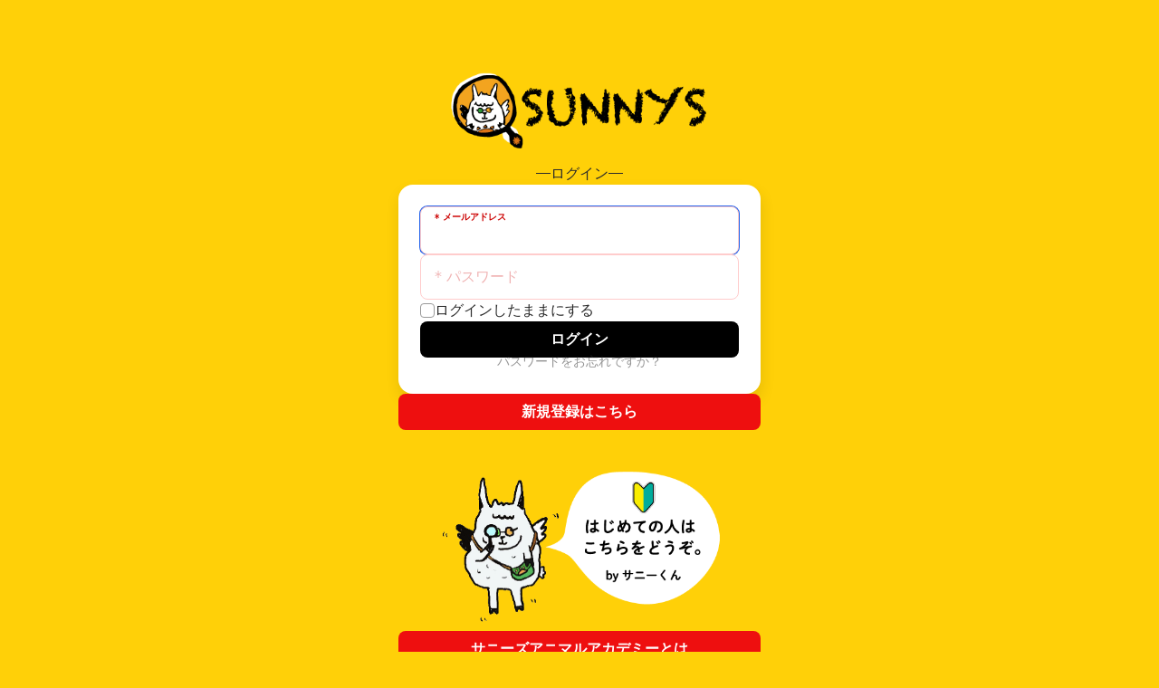

--- FILE ---
content_type: text/html; charset=UTF-8
request_url: https://salon.sunnys-academy.com/login
body_size: 1821
content:
<!DOCTYPE html>
<html lang="ja">
    <head>
        <meta charset="utf-8">
        <meta name="viewport" content="width=device-width, initial-scale=1">
        <meta name="csrf-token" content="PbFZLavWbPNxXDYdxK9VWHIrMMongteij9lgRfTI">
        
                    <title>ログイン | サニーズアニマルアカデミー</title>
        
        <script>(function(w,d,s,l,i){w[l]=w[l]||[];w[l].push({'gtm.start':
new Date().getTime(),event:'gtm.js'});var f=d.getElementsByTagName(s)[0],
j=d.createElement(s),dl=l!='dataLayer'?'&l='+l:'';j.async=true;j.src=
'https://www.googletagmanager.com/gtm.js?id='+i+dl;f.parentNode.insertBefore(j,f);
})(window,document,'script','dataLayer','GTM-NG5D7SM');</script>


        

        
        <link rel="stylesheet" href="https://fonts.googleapis.com/css2?family=Nunito:wght@400;600;700&display=swap">
        <link rel="stylesheet" href="/css/common.css?id=3f43e57a72e75dcfc058323bf9611375">
        <link rel="stylesheet" href="/css/app.css?id=608604a123ec4575ae8b8564190a4c2b">
        <link rel="stylesheet" href="/css/utilities.css?id=f5c667de3dc75320fd2e24fdd53088b0">
        

        <!-- Scripts -->
        
        <script src="https://kit.fontawesome.com/661404059c.js" crossorigin="anonymous"></script>
        <script src="/js/app.js?id=a32b7719c859deda086fb597abe139c4" defer></script>
        

        
    </head>

            <body class="bg-main">
            <noscript><iframe src="https://www.googletagmanager.com/ns.html?id=GTM-NG5D7SM"
height="0" width="0" style="display:none;visibility:hidden"></iframe></noscript>

        

                    <main><div class="min-h-screen px-[5vh] pt-20">
        <div class="flex flex-col items-center gap-6 grow">
            <div>
                <img src="https://salon.sunnys-academy.com/images/logo.png" alt="" class="w-52 sm:w-72 mb-4">
                <h1 class="c-bothline-text">ログイン</h1>
            </div>
            <form class="c-form-container mx-auto w-full sm:w-xs" method="POST" action="https://salon.sunnys-academy.com/login">
    <input type="hidden" name="_token" value="PbFZLavWbPNxXDYdxK9VWHIrMMongteij9lgRfTI">        <ul class="flex flex-col gap-4">
                    <li>
                        <div class="c-input-text c-input-text--required">
    <input
        class="c-input-text__input" name="email" type="email" id="input_email" value="" autofocus="autofocus"
         required     >
    <label for="input_email" class="c-input-text__label">メールアドレス</label>
</div>


                    </li>

                    <li>
                        <div class="c-input-text c-input-text--required">
    <input
        class="c-input-text__input" name="password" type="password" id="input_password" autocomplete="current-password"
         required     >
    <label for="input_password" class="c-input-text__label">パスワード</label>
</div>


                    </li>

                    <li>
                        <div class="c-check">
  <input class="c-check__input" name="remember" type="checkbox"
    id="input_checkbox_remember" value="1" >
  <label class="c-check__label" for="input_checkbox_remember">ログインしたままにする</label>
</div>

                      </li>

                    <li>
                       <button type="submit" class="c-btn w-full font-bold">ログイン</button>
                    </li>

                                            <li class="text-center -mt-2">
                            <a class="c-simple-link text-sm" href="https://salon.sunnys-academy.com/forgot-password">
                                パスワードをお忘れですか？
                            </a>
                        </li>
                                    </ul>
</form>

            <div class="mx-auto w-full sm:w-xs">
                <a class="c-btn c-btn--alert w-full font-bold" href="https://salon.sunnys-academy.com/register">新規登録はこちら</a>
            </div>

            <div class="max-w-xs flex flex-col item-center gap-4 mt-8">
                <img class="block w-4/5 mx-auto" src="https://salon.sunnys-academy.com/images/beginner.png" alt="">
                <a class="c-btn c-btn--alert font-bold" target="_blank" rel="noopener noreferrer" href="https://sunnys-academy.com/academy/">サニーズアニマルアカデミーとは</a>
            </div>
        </div>
    </div></main>
        
        <footer class="pb-4 mt-12 px-[5vw]">
            <div class="flex flex-col-reverse gap-2 items-center justify-between">
                <small class="block text-sm">
                    <p>&copy; 2026 Sunnys Animal Academy</p>
                </small>

                <ul class="flex items-center gap-4 text-sm">
                    <li>
                        <a href="https://salon.sunnys-academy.com/table-law" class="c-simple-link">特定商取引法</a>
                    </li>
                    <li>
                        <a href="https://salon.sunnys-academy.com/privacy-policy" class="c-simple-link">プライバシーポリシー</a>
                    </li>
                    <li>
                        <a href="https://sunnys-academy.com/form/" class="c-simple-link" target="_blank" rel="noopener noreferrer" >お問い合わせ</a>
                    </li>
                </ul>
            </div>
        </footer>

        
    </body>
</html>


--- FILE ---
content_type: text/css
request_url: https://salon.sunnys-academy.com/css/app.css?id=608604a123ec4575ae8b8564190a4c2b
body_size: 14218
content:
:root{--width-xs:400px;--width-sm:600px;--width-md:1000px;--width-lg:1200px;--width-xl:1600px}.wp-post-content .c-post-raw{overflow:hidden}.wp-post-content .c-post-raw>p{margin-bottom:1.5rem}.wp-post-content .c-post-raw strong{font-weight:700}.wp-post-content .c-post-raw .wp-block-file{border:1px solid #ddd;margin-bottom:1.5rem;margin-top:1.5rem;padding:1rem}.wp-post-content .c-post-raw .has-text-align-center{text-align:center}.wp-post-content .c-post-raw .hyp-inline-marker-yellow{background-image:linear-gradient(transparent 55%,#ff0 0)}.wp-post-content .c-post-raw .hyp-inline-marker-red{background-image:linear-gradient(transparent 55%,#f55 0)}.wp-post-content .c-post-raw .hyp-inline-marker-blue{background-image:linear-gradient(transparent 55%,#6a5dfd 0)}.wp-post-content .c-post-raw .has-light-green-cyan-background-color{background-color:#7bdcb5}.wp-post-content .c-post-raw .has-pale-cyan-blue-background-color{background-color:#8ed1fc}.wp-post-content .c-post-raw .has-pale-pink-background-color{background-color:#f78da7}.wp-post-content .c-post-raw .has-vivid-cyan-blue-background-color{background-color:#0693e3}.wp-post-content .c-post-raw .has-luminous-vivid-orange-background-color{background-color:#ff6900}.wp-post-content .c-post-raw .has-luminous-vivid-amber-background-color{background-color:#fcb900}.wp-post-content .c-post-raw .has-vivid-green-cyan-background-color{background-color:#00d084}.wp-post-content .c-post-raw .has-white-background-color{background-color:#fff}.wp-post-content .c-post-raw .has-vivid-cyan-blue-color{background-color:#8ed1fc}.wp-post-content .c-post-raw .has-background{padding:1.25rem 2rem}.wp-post-content .c-post-raw .has-medium-font-size{font-size:1.25rem}.wp-post-content .c-post-raw ol{list-style:decimal;margin-left:24px;padding-left:0}.wp-post-content .c-post-raw .wp-block-embed{margin-bottom:1.5rem;margin-top:1.5rem}.wp-post-content .c-post-raw .wp-block-embed-youtube .wp-block-embed__wrapper{position:relative}.wp-post-content .c-post-raw .wp-block-embed-youtube .wp-block-embed__wrapper:before{content:"";display:block;padding-top:56.25%}.wp-post-content .c-post-raw .wp-block-embed-youtube iframe{height:100%;left:0;position:absolute;top:0;width:100%}.wp-post-content .c-post-raw>:last-child{margin-bottom:0}.l-main{padding-bottom:8vh;padding-top:8vh}.c-accordion{position:relative}.c-accordion.is-active .c-accordion__heading{background-color:#2b2b2b;border-color:#2b2b2b;border-radius:.5rem .5rem 0 0;color:#fff}.c-accordion.is-active .c-accordion__heading:after{-webkit-transform:translateY(-7px) rotate(180deg)!important;transform:translateY(-7px) rotate(180deg)!important}.c-accordion.is-active .c-accordion__body{opacity:1;position:static;-webkit-transform:rotateX(0);transform:rotateX(0);visibility:visible}.c-accordion__icon{font-size:1.25em}.c-accordion__heading{align-items:center;border:1px solid rgba(0,0,0,.2);border-radius:.5rem;cursor:pointer;display:flex;font-weight:700;gap:.75rem;padding:.5rem 3rem .5rem 1rem;position:relative;transition-duration:.2s}.c-accordion__heading:after{border:7px solid transparent;border-top-color:currentcolor;content:"";height:0;position:absolute;right:1rem;top:calc(50% - 3.5px);transition-duration:.2s;transition-property:opacity,visibility,-webkit-transform;transition-property:transform,opacity,visibility;transition-property:transform,opacity,visibility,-webkit-transform;width:0;z-index:1}.c-accordion__body{background-color:#fff;border:1px solid #aaa;border-radius:0 0 .5rem .5rem;border-top:0 solid #aaa;font-size:.875rem;padding:1rem;position:absolute;-webkit-transform:perspective(1000px) rotateX(-90deg);transform:perspective(1000px) rotateX(-90deg);-webkit-transform-origin:50% 0;transform-origin:50% 0;transition:visibility .3s ease,opacity .3s ease,-webkit-transform .3s ease;transition:visibility .3s ease,opacity .3s ease,transform .3s ease;transition:visibility .3s ease,opacity .3s ease,transform .3s ease,-webkit-transform .3s ease;width:100%;z-index:10}.c-alertbox{align-items:center;background-color:#fee;border:1px solid #f77;border-radius:.5rem;display:flex;flex-direction:column;gap:1rem;padding:1rem}.c-alertbox__icon{color:#ee0f0f;font-size:2rem}.c-badge{background-color:#9ca3af;border-radius:.5rem;color:#fff;display:inline-block;font-size:.875rem;padding:.25rem 1rem;text-align:center}.c-badge--fill{display:block}.c-badge--sm{border-radius:.25rem;font-size:.75rem;padding:.15rem .75rem}.c-badge--success{background-color:#00d697}.c-badge--blue{background-color:#9290ff}.c-badge--error{background-color:#ee0f0f}.c-bookcard__link{background-color:#fff;border:1px solid #f2f2f2;box-shadow:1px 8px 16px rgba(0,0,0,.1);color:currentColor;display:block;overflow:hidden;transition:color .2s}.c-bookcard__link:hover{color:#d6bc16}.c-bookcard__link:hover .c-bookcard__image{opacity:.8}.c-bookcard__link:hover .c-bookcard__caption,.c-bookcard__link:hover .c-bookcard__more{color:#2b2b2b}.c-bookcard__image{font-family:"object-fit:cover";-o-object-fit:cover;object-fit:cover;transition:opacity .2s;width:100px}.c-bookcard__body{padding:1.5rem 1rem}.c-bookcard__heading{font-size:1.25rem;font-weight:700;margin-bottom:1rem}.c-bookcard__caption{text-align:justify}.c-bookcard__caption,.c-bookcard__more{color:#777;font-size:.875rem;transition:color .2s}.c-bookcard__more{margin-top:1rem}.c-bothline-text{align-items:center;display:flex;gap:1rem;justify-content:center}.c-bothline-text:after,.c-bothline-text:before{background-color:currentColor;content:"";display:block;height:1px;width:1rem}.c-box{background-color:#fff;border:1px solid #f2f2f2;box-shadow:1px 8px 16px rgba(0,0,0,.1);padding:1rem}.c-box--round{border-radius:.5rem}.c-breadcrumb,.c-breadcrumb__inner{display:flex;justify-content:center}.c-breadcrumb__inner,.c-breadcrumb__item{flex-direction:column}.c-breadcrumb__item{display:flex;text-align:center}.c-breadcrumb__item:not(:last-child):after{align-self:center;background-color:#ffd008;content:"";flex-shrink:0;height:.75rem;width:4px}.c-breadcrumb__current,.c-breadcrumb__link{align-items:center;border-radius:.25rem;display:flex;flex-grow:1;font-size:.875rem;gap:.25rem;padding:.2rem 1rem;white-space:nowrap}.c-breadcrumb__link{background-color:#ffd008;color:#2b2b2b;transition:background-color .2s}.c-breadcrumb__link:hover{background-color:#ffdd4b}.c-breadcrumb__current{background-color:#eee}.c-breadcrumb--left{justify-content:flex-start}.c-btn{background-color:#000;border-radius:.5rem;color:#fff;display:inline-block;padding:.5rem 1rem;text-align:center;transition:background-color,color,border-color;transition-duration:.2s}.c-btn:hover{background-color:#444;color:#fff}.c-btn__loader,.c-btn__name{transition:opacity .2s}.c-btn__loader{display:block;left:50%;opacity:0;pointer-events:none;position:absolute;top:50%;-webkit-transform:translate(-50%,-50%);transform:translate(-50%,-50%)}.c-btn--fill{display:block;width:100%}.c-btn--sm{font-size:.875rem;padding:.25rem 1rem}.c-btn--cancel{background-color:transparent;color:#aaa}.c-btn--cancel:hover{background-color:#eee;color:#2b2b2b}.c-btn--alert{background-color:#ee0f0f;color:#fff}.c-btn--alert:hover{background-color:#f45555;color:#fff}.c-btn--border{background-color:transparent;border:1px solid;color:currentColor}.c-btn--border:hover{background-color:#ffd008;border-color:#ffd008;color:#2b2b2b}.c-btn--gray-border{background-color:transparent;border:1px solid;color:currentColor}.c-btn--gray-border:hover{background-color:#eee;border-color:#eee;color:currentColor}.c-btn--primary{background-color:#ffd008;color:#2b2b2b}.c-btn--primary:hover{background-color:#ffdd4b;color:#2b2b2b}.c-btn--loader{position:relative}.c-btn--loader.is-loading{pointer-events:none}.c-btn--loader.is-loading .c-btn__name{opacity:0}.c-btn--loader.is-loading .c-btn__loader{opacity:1}.c-line-heading{align-items:center;display:flex;gap:1rem}.c-line-heading:after{background-color:currentColor;content:"";display:block;flex-grow:1;height:1px;min-width:1.5rem}.c-line-heading__name{font-size:1.25rem;font-weight:700}.c-ulheading{font-size:1.5rem;font-weight:700;line-height:1.25em;margin:0;outline:none;padding-bottom:.25rem}:where(h3).c-ulheader{font-size:1.125rem;font-weight:700}:where(h4,h5,h6).c-ulheader{font-size:1rem;font-weight:700}.c-card1{align-items:center;background-color:#fff;border-radius:1rem;box-shadow:0 .5rem 1rem rgba(0,0,0,.1);display:flex;gap:1.5rem;overflow:hidden}.c-card1__date{color:#777;display:block;font-size:.75rem;padding-left:5vw}.c-card1__link{color:currentColor;flex-grow:1;transition-duration:.2s}.c-card1__link:hover{color:#d6bc16}.c-card1__media{align-self:stretch;display:flex;flex:0 0 50px}.c-card1__image{display:block;font-family:"object-fit:cover";-o-object-fit:cover;object-fit:cover}.c-card1__heading{font-size:1.2rem;padding-bottom:1rem;padding-top:1rem}.c-card1__controllers{display:flex;gap:1rem;margin-left:auto;padding-bottom:1rem;padding-right:5vw;padding-top:1rem}.c-card1__button{color:currentColor;transition-duration:.2s}.c-card1__button:hover{color:#d6bc16}.c-card1--no-thumbnail{padding-left:5vw}.c-card1--disabled .c-card1__link,.c-card1--disabled .c-card1__media{opacity:.4}.c-card1--disabled .c-card1__link:hover{color:currentColor;opacity:1}.c-card1--flat{border-radius:0;box-shadow:none}.c-card2{position:relative}.c-card2__inner,.c-card2__link{background-color:#fff;border-radius:.5rem;box-shadow:0 .5rem 1rem rgba(0,0,0,.1);color:currentColor;display:block;overflow:hidden;padding-bottom:1rem;text-decoration:none}.c-card2__button{background-image:linear-gradient(180deg,#ff7278 0,#ce0000);border-radius:.5rem;box-shadow:0 1px 3px rgba(0,0,0,.3);color:#fff;font-size:.875rem;font-weight:700;left:50%;padding:.3rem .75rem;pointer-events:none;position:absolute;top:50%;-webkit-transform:translate(-50%,-50%);transform:translate(-50%,-50%);white-space:nowrap;z-index:5}.c-card2--srt .c-card2__button{background-image:linear-gradient(180deg,#5f5f5f 0,#2b2b2b);color:#ee0}.c-card2__media-container{margin-bottom:.5rem;overflow:hidden;position:relative}.c-card2__media-container:after{content:"";display:block;padding-top:52.941%}.c-card2__media-container:before{background-color:rgba(0,0,0,.3);content:"";opacity:0;transition-duration:.4s;transition-property:visibility,opacity;visibility:hidden;z-index:1}.c-card2__image,.c-card2__media-container:before{display:block;height:100%;left:0;position:absolute;top:0;width:100%}.c-card2__image{font-family:"object-fit:cover";-o-object-fit:cover;object-fit:cover;transition:-webkit-transform .4s;transition:transform .4s;transition:transform .4s,-webkit-transform .4s}.c-card2__link:hover .c-card2__media-container:before{opacity:1;visibility:visible}.c-card2__link:hover .c-card2__image{-webkit-transform:scale(1.1);transform:scale(1.1)}.c-card2__heading{font-size:1rem;font-weight:700;margin-left:1rem;margin-right:1rem}.c-card2__caption{color:#777;font-size:.875rem;margin-left:1rem;margin-right:1rem}.c-card2__user{align-items:center;display:flex;gap:.5rem;margin:1rem 1rem 0}.c-card2__user-photo{border-radius:50%;font-family:"object-fit:cover";height:30px;-o-object-fit:cover;object-fit:cover;width:30px}.c-card2__user-name{font-size:.75rem}.c-card2--disable .c-card2__inner{opacity:.3;pointer-events:none}.c-card3__date{color:#777;display:block;font-size:.75rem}.c-card3--rich .c-card3__inner{border-color:#eee;box-shadow:0 .5rem 1rem rgba(0,0,0,.1)}.c-card3--rich .c-card3__inner--link:hover{border-color:#eee}.c-card3--round .c-card3__inner{border-radius:.5rem}.c-card3__inner{background-color:#fff;border:1px solid #ddd;display:flex;flex-direction:column;gap:.5rem;overflow:hidden;padding:1rem}.c-card3__inner--link{color:currentColor;transition:border-color .2s}.c-card3__inner--link:hover{border-color:#000}.c-card3__inner--link:hover .c-card3__excerpt,.c-card3__inner--link:hover .c-card3__heading,.c-card3__inner--link:hover .c-card3__more-text{color:#d6bc16}.c-card3__header{align-items:center;display:flex;gap:1rem;justify-content:space-between}.c-card3__excerpt{color:#777;margin-bottom:1rem}.c-card3__excerpt,.c-card3__more-text{font-size:.875rem;transition:color .2s}.c-card3__more-text{margin-top:.25rem}.c-card3__tag{background-color:#ddd;border-radius:.25rem;display:inline-block;font-size:.75rem;margin-bottom:.2rem;padding:.2rem .75rem}.c-card3__heading{font-size:1.2rem;transition:color .2s}.c-card4{align-items:center;background-color:#fff;border-radius:1rem;box-shadow:0 .5rem 1rem rgba(0,0,0,.1);display:flex;gap:1.5rem;overflow:hidden}.c-card4__date{color:#777;display:block;font-size:.75rem}.c-card4__media{align-self:stretch;display:flex;flex:0 0 50px;transition:opacity .2s}.c-card4__media:hover{opacity:.8}.c-card4__image{display:block;font-family:"object-fit:cover";-o-object-fit:cover;object-fit:cover}.c-card4__heading{font-size:1.125rem;margin-right:auto;padding-bottom:1rem;padding-top:1rem}.c-card4__details{flex-direction:column;flex-shrink:0;padding:1rem 1rem 1rem 0}.c-card4__details,.c-card4__status{align-items:center;display:flex;gap:.25rem}.c-card4__status{background-color:#ee0f0f;border-radius:.25rem;color:#fff;font-size:.75rem;font-weight:700;padding:.25rem .5rem}.c-card4__status--active,.c-card4__status--trialing{background-color:#00d697;color:#fff}.c-card4__status--free{background-color:#ccc;color:#fff}.c-card4__status-icon{font-size:.875rem}.c-card5{border:1px solid #ccc}.c-card5__link{color:currentColor;display:flex;transition-duration:.2s}.c-card5__link:hover{color:#d6bc16}.c-card5__link:hover .c-card5__caption{color:#ffd008;transition:color .2s}.c-card5__inner{display:flex}.c-card5__media{align-self:stretch;display:flex;flex:0 0 80px;min-height:80px;position:relative}.c-card5__image{display:block;font-family:"object-fit:cover";height:100%;-o-object-fit:cover;object-fit:cover;position:absolute;width:100%}.c-card5__body{align-self:center;flex-grow:1;padding:1rem 0 1rem 1rem}.c-card5__heading{font-size:1rem;font-weight:700}.c-card5__caption{color:#777;font-size:.875rem;margin-top:.5rem}.c-card5__caption--quote{border-left:1px solid;padding-left:.5rem}.c-card5__more{align-items:center;display:flex;font-size:.875rem;gap:.25rem;margin-top:.5rem}.c-card5__more-icon{font-size:.875em}.c-card5--separator{border-width:0 0 1px}.c-cat-lightbox{background-color:rgba(0,0,0,.9);display:flex;height:100vh;justify-content:center;left:0;opacity:0;padding:50px 5vw 0;position:fixed;top:0;transition-duration:.4s;transition-property:opacity,visibility;visibility:hidden;width:100%;z-index:100}@supports ((-webkit-backdrop-filter:initial) or (backdrop-filter:initial)){.c-cat-lightbox{-webkit-backdrop-filter:saturate(180%) blur(20px);backdrop-filter:saturate(180%) blur(20px);background-color:rgba(0,0,0,.8)}}.c-cat-lightbox.is-active{opacity:1;visibility:visible}.c-cat-lightbox__close{color:#fff;height:50px;position:fixed;right:0;top:0;width:50px}.c-cat-lightbox__close:after,.c-cat-lightbox__close:before{background-color:currentColor;content:"";display:block;height:1px;left:50%;position:absolute;top:50%;transition-duration:.2s;width:50%;z-index:1}.c-cat-lightbox__close:before{-webkit-transform:translate(-50%,-50%) rotate(45deg);transform:translate(-50%,-50%) rotate(45deg)}.c-cat-lightbox__close:after{-webkit-transform:translate(-50%,-50%) rotate(-45deg);transform:translate(-50%,-50%) rotate(-45deg)}.c-cat-lightbox__close:hover{color:#ffd008}.c-cat-lightbox__inner{overflow-y:auto}.c-cat-lightbox__lv1-container{padding-bottom:5vh}.c-cat-lightbox__lv2-container{display:flex;flex-direction:column;gap:1rem;margin-left:1.5rem;margin-top:1rem}.c-cat-lightbox__lv3-container{align-items:flex-start;display:flex;flex-direction:column;gap:.25rem;margin-left:1rem;margin-top:.25rem}.c-cat-lightbox__link{color:#fff;transition-duration:.2s}.c-cat-lightbox__link:hover{color:#ffd008;text-decoration:underline}.c-cat-lightbox__link--lv1{font-size:1.2rem;font-weight:700}.c-cat-lightbox__link--lv3{align-items:center;display:flex}.c-cat-lightbox__link--lv3:before{background-color:currentColor;content:"";display:block;flex-shrink:0;height:1px;margin-right:.5rem;width:.5rem}.c-cblock{counter-increment:front-content}.c-cblock__media{margin-bottom:.5rem;position:relative}.c-cblock__media:after{align-items:center;background-color:#fff;border-radius:50%;box-shadow:1px 1px 3px rgba(0,0,0,.3);content:counter(front-content);display:flex;font-size:.875rem;font-weight:700;height:1.5rem;justify-content:center;left:1rem;position:absolute;top:1rem;width:1.5rem}.c-cblock__image{border-radius:.5rem}.c-cblock__heading{font-size:1.125rem;font-weight:700}.c-cblock__caption{color:#777;margin-top:.5rem}.c-check__input{display:none}.c-check__input:checked+.c-check__label:before{background-color:#f2f2f2}.c-check__input:checked+.c-check__label:after{opacity:1;-webkit-transform:rotate(40deg) scale(1);transform:rotate(40deg) scale(1)}.c-check__label{align-items:center;cursor:pointer;display:flex;gap:.5em;position:relative}.c-check__label:before{border:1px solid #999;border-radius:4px;content:"";display:block;flex-shrink:0;height:1em;transition:background-color .2s;width:1em}.c-check__label:after{border:solid #c00;border-width:0 3px 3px 0;content:"";display:block;height:1em;left:.4em;opacity:0;position:absolute;top:calc(50% - .8em);-webkit-transform:rotate(40deg) scale(.5);transform:rotate(40deg) scale(.5);transition:-webkit-transform .2s;transition:transform .2s;transition:transform .2s,-webkit-transform .2s;width:.5em}.c-check--center{display:flex;justify-content:center}.c-circle{border-radius:50%;font-family:"object-fit:cover";height:120px;-o-object-fit:cover;object-fit:cover;width:120px}.c-cols{display:flex;flex-direction:column;gap:1.5rem;margin-block:1.5rem}.c-cols__container{width:100%}.c-cols__container>:first-child{-webkit-margin-before:0;margin-block-start:0}.c-cols__container>:last-child{-webkit-margin-after:0;margin-block-end:0}.c-comment{display:flex;flex-direction:column;gap:1rem}.c-comment__profile{align-items:center;display:flex;flex-basis:60px;flex-direction:row;flex-shrink:0;gap:1rem}.c-comment__user-image{border-radius:50%;font-family:"object-fit:cover";height:60px;-o-object-fit:cover;object-fit:cover;width:60px}.c-comment__user-name{color:#777;font-size:.875rem}.c-comment__body{display:flex;flex-direction:column;flex-grow:1;gap:1rem}.c-comment__text{flex-grow:1}.c-comment__image-container{flex-shrink:0;width:150px}.c-comment__image{border-radius:.5rem}.c-comment__controller{display:flex;gap:.5rem;margin-top:1rem}.c-comment__button{border:1px solid;color:#777;font-size:.875rem;padding:.1rem .5rem;transition-duration:.2s;transition-property:border-color,color,background-color}.c-comment__button:hover{background-color:#000;border-color:#000;color:#fff}.c-comment2{align-items:center;display:flex;flex-direction:row;gap:1.5rem}.c-comment2__profile{align-items:center;display:flex;flex-basis:60px;flex-direction:column;flex-shrink:0;gap:.5rem}.c-comment2__user-image{border-radius:50%;font-family:"object-fit:cover";height:60px;-o-object-fit:cover;object-fit:cover;width:60px}.c-comment2__user-name{color:#777;font-size:.75rem}.c-comment2__body{background-color:#eee;border-radius:.5rem;display:flex;flex-direction:column;flex-grow:1;gap:1rem;padding:1rem;position:relative}.c-comment2__body:before{border:8px solid transparent;border-right-color:#eee;content:"";display:block;height:0;left:-16px;position:absolute;top:calc(50% - 8px);width:0}.c-comment2__form,.c-comment2__text{flex-grow:1}.c-comment2__image-container{flex-shrink:0}.c-comment2__image{border-radius:.5rem;font-family:"object-fit:cover";height:80px;-o-object-fit:cover;object-fit:cover;width:80px}.c-comment2__controller{display:flex;gap:.5rem;margin-top:1rem}.c-comment2__button{border:1px solid;color:#777;font-size:.875rem;padding:.1rem .5rem;transition-duration:.2s;transition-property:border-color,color,background-color}.c-comment2__button:hover{background-color:#000;border-color:#000;color:#fff}.c-comment2--rev{flex-direction:row-reverse}.c-comment2--rev .c-comment2__body:before{border-left-color:#eee;border-right-color:transparent;left:100%}.c-concierge{align-items:center;background-color:#fff;border:1px solid #f2f2f2;border-radius:1rem;box-shadow:1px 8px 16px rgba(0,0,0,.1);display:flex;flex-direction:column;overflow:hidden;padding-top:1.5rem}.c-concierge__media-container{height:120px;position:relative;width:120px}.c-concierge__image{border-radius:50%;display:block;font-family:"object-fit:cover";height:100%;-o-object-fit:cover;object-fit:cover;position:absolute;width:100%}.c-concierge__body{padding:1rem 1.5rem 1.5rem}.c-concierge__heading{font-size:1.25rem;font-weight:700;margin-bottom:.25rem;text-align:center}.c-concierge__caption{color:#777;font-size:.875rem}.c-concierge__icons{display:flex;font-size:1.25rem;gap:2rem;justify-content:center;margin-top:1rem}.c-concierge__link{color:currentColor;transition:color .2s}.c-concierge__link:hover{color:#d6bc16}.c-cover-title{align-items:center;color:#fff;display:flex;height:100vw;justify-content:center;position:relative;text-align:center}.c-cover-title:before{background-color:#000;content:"";opacity:.5;z-index:-1}.c-cover-title:before,.c-cover-title__image{display:block;height:100%;left:0;position:absolute;top:0;width:100%}.c-cover-title__image{font-family:"object-fit:cover";-o-object-fit:cover;object-fit:cover;opacity:.8;z-index:-2}.c-cover-title__heading{font-size:1.5rem;font-weight:700;text-shadow:1px 1px 3px rgba(0,0,0,.5)}.c-credit-form__info{border-bottom:1px solid #ccc;padding-bottom:.5rem}.c-credit-form__name{border:0;border-bottom:1px solid #ccc;font-size:.875rem;margin-top:.5rem;width:100%}.c-credit{align-items:center;border:1px solid #ddd;display:flex;gap:1rem;padding:1rem}.c-credit__brand{font-size:1.5rem}.c-credit__expired{margin-left:auto}.c-credit__controller{align-items:center;display:flex;flex:0 0 3rem;font-size:1.25rem;gap:.5rem;justify-content:center}.c-credit__icon--primary{color:#368800}.c-credit__button{transition:color .2s}.c-credit__button:hover{color:#368800}.c-datepicker{align-items:center;background-color:#fff;border:1px solid #ccc;border-radius:.5rem;display:inline-flex;padding:.5rem 1rem}.c-datepicker__icon{font-size:1.2rem;margin-right:.5rem}.c-datepicker__date{margin-right:1rem}.c-datepicker__input{background-color:transparent;border:0;color:#2b2b2b;cursor:pointer;padding:0}.c-datepicker__select{padding:0}.c-datepicker__select-container{padding-right:10px;position:relative}.c-datepicker__select-container:after,.c-datepicker__select-container:before{border-color:transparent;border-style:solid;border-width:5px 2.5px;content:"";height:0;pointer-events:none;position:absolute;right:0;width:0;z-index:1}.c-datepicker__select-container:before{border-bottom-color:currentColor;top:calc(50% - 12px)}.c-datepicker__select-container:after{border-top-color:currentColor;top:calc(50% + 2px)}.c-datepicker__text{margin-left:.5rem;margin-right:.5rem}.c-datetime{align-items:center;color:rgba(0,0,0,.4);display:flex;font-size:.75rem;gap:.5rem}.c-datetime__icon,.c-def__title{font-size:.875rem}.c-def__title{font-weight:700;margin-bottom:.25rem}.c-def__buttons{align-items:center;display:flex;gap:.5rem}.c-def__button{background-color:#f2f2f2;display:block;font-size:.75rem;font-weight:400;padding:.2rem .75rem;transition-duration:.2s;transition-property:color,background-color}.c-def__button:hover{background-color:#ffd008;color:#2b2b2b}.c-def2{background-color:#f2f2f2;border-left:5px solid #ddd;padding:.75rem}.c-def2__title{font-size:.875rem;font-weight:700;margin-bottom:.25rem}.c-diagline-title{align-items:flex-end;display:flex;font-size:1.5rem;font-weight:700;gap:1.25rem;justify-content:center;opacity:0;text-align:center;transition-duration:1s}.c-diagline-title:after,.c-diagline-title:before{background-color:currentColor;content:"";display:block;height:1.25em;margin-bottom:.25rem;-webkit-transform:rotate(-33deg);transform:rotate(-33deg);width:3px}.c-diagline-title:after{-webkit-transform:rotate(33deg);transform:rotate(33deg)}.c-diagline-title.is-activated{opacity:1}.c-disabled{opacity:.2;pointer-events:none;transition:opacity .2s}.c-following{background-color:#dfdfdf;font-size:1.5rem;font-weight:700;padding:2rem 5vw;position:relative;text-align:center}.c-following__title{opacity:0;-webkit-transform:translateY(1rem);transform:translateY(1rem);transition-duration:1s}.c-following:before{border:30px solid transparent;border-top-color:#dfdfdf;bottom:-60px;content:"";display:block;left:calc(50% - 30px);position:absolute;width:0}.c-following--primary{background-color:#fada6d}.c-following--primary:before{border-top-color:#fada6d}.c-following.is-activated .c-following__title{opacity:1;-webkit-transform:translateY(0);transform:translateY(0)}.c-form-container{background-color:#fff;border-radius:1rem;box-shadow:0 .5rem 1rem rgba(0,0,0,.1);padding:1.5rem 5vw}.c-hamburger{height:50px;position:relative;width:50px}.c-hamburger .c-hamburger__bar,.c-hamburger .c-hamburger__bar:after,.c-hamburger .c-hamburger__bar:before{background-color:currentColor;display:block;height:1px;pointer-events:none;position:absolute;width:20px}.c-hamburger:hover{cursor:pointer}.c-hamburger-container:hover .c-hamburger__bar{background-color:transparent}.c-hamburger-container:hover .c-hamburger__bar:before{left:auto;right:0;top:25%;-webkit-transform:rotate(-45deg);transform:rotate(-45deg);width:60%}.c-hamburger-container:hover .c-hamburger__bar:after{top:25%;-webkit-transform:rotate(45deg);transform:rotate(45deg);width:60%}.c-hamburger__bar{left:50%;position:absolute;top:50%;-webkit-transform:translate(-50%,-50%);transform:translate(-50%,-50%);transition:all .4s ease}.c-hamburger__bar:before{right:0;top:-7px}.c-hamburger__bar:after,.c-hamburger__bar:before{content:"";transition:-webkit-transform .4s ease;transition:transform .4s ease;transition:transform .4s ease,-webkit-transform .4s ease}.c-hamburger__bar:after{bottom:-7px;left:0}.is-active-hamburger .c-hamburger__bar{background-color:transparent}.is-active-hamburger .c-hamburger__bar:before{background-color:#fff;top:0;-webkit-transform:rotate(-225deg);transform:rotate(-225deg)}.is-active-hamburger .c-hamburger__bar:after{background-color:#fff;bottom:0;-webkit-transform:rotate(225deg);transform:rotate(225deg)}.c-heading{font-size:1.25rem;text-align:center}.c-helptitle{--fa-secondary-opacity:1;--fa-primary-color:$color-text;--fa-secondary-color:#ccc;align-items:center;display:flex;position:relative}.c-helptitle__name{font-size:1.125rem}.c-helptitle__icon{cursor:pointer;flex-shrink:0;margin-left:.5rem}.c-helptitle__caption{background-color:rgba(0,0,0,.9);box-shadow:1px 3px 8px rgba(0,0,0,.3);color:#fff;font-size:.75rem;left:.75rem;max-width:calc(100% - 1.5rem);opacity:0;padding:.5rem .75rem;position:absolute;-webkit-transform:translateY(.5rem);transform:translateY(.5rem);transition-duration:.2s;transition-property:opacity,visibility;visibility:hidden;z-index:10}@supports ((-webkit-backdrop-filter:initial) or (backdrop-filter:initial)){.c-helptitle__caption{-webkit-backdrop-filter:saturate(180%) blur(20px);backdrop-filter:saturate(180%) blur(20px);background-color:rgba(0,0,0,.8)}}.c-helptitle.is-show .c-helptitle__caption{opacity:1;visibility:visible}.c-hr{background-color:rgba(0,0,0,.125);border:0;height:1px;width:100%}.c-ibtn{align-items:center;border:1px solid;border-radius:.5rem;color:currentColor;display:flex;gap:.75rem;padding:.5rem 1rem;transition-duration:.2s;transition-property:color,background-color,border-color}.c-ibtn:hover{background-color:#ffd008;border-color:#ffd008;color:#2b2b2b}.c-ibtn__icon{font-size:1.25rem}.c-ibtn__icon-container{display:flex;flex:0 0 1.25rem;justify-content:center;text-align:center}.c-ibtn--sm{font-size:.875rem;gap:.5rem;padding:.25rem 1rem}.c-ibtn--primary{background-color:#ffd008;border-color:#ffd008;color:#2b2b2b}.c-ibtn--primary:hover{background-color:#ffdd4b;border-color:#ffd008;color:#2b2b2b}.c-ibtn--black{background-color:#000;border-color:#000;color:#fff}.c-ibtn--black:hover{background-color:#444;border-color:#444;color:#fff}.c-icon-box{align-items:center;background-color:#f2f2f2;border:1px solid #aaa;display:flex;gap:1.5rem;padding:1.5rem}.c-icon-box__icon{font-size:2rem}.c-icon-box--error{background-color:#fee;border-color:#c00}.c-icon-box--error .c-icon-box__icon{color:red}.c-icon-box--error .c-icon-box__text{color:#700}.c-icon-text{align-items:center;color:currentColor;display:inline-flex;text-decoration:none;transition-duration:.2s;vertical-align:bottom}.c-icon-text:hover{color:#d6bc16}.c-icon-text__icon{flex-shrink:0;font-size:1.25em;margin-right:.4rem}.c-icon-text--error{color:#c00}.c-icon-text--fill{display:flex}.c-information{background-color:#fff;border:1px solid #ccc;border-radius:1rem;padding:1.5rem;position:relative}.c-information__icon{--fa-primary-color:#fff;--fa-secondary-opacity:1;font-size:2rem;left:calc(50% - 1rem);position:absolute;top:0;-webkit-transform:translateY(-50%);transform:translateY(-50%)}.c-information__icon--check{--fa-secondary-color:#00d697}.c-information__icon--exclamation{--fa-secondary-color:#ee0f0f}.c-input-line{background-color:transparent;border-bottom-color:#ccc;border-width:0 0 1px;outline-color:#f2f2f2;padding-bottom:.5rem;width:100%}.c-input-text{position:relative}.c-input-text__label{color:currentColor;display:block;left:1rem;opacity:.3;pointer-events:none;position:absolute;top:50%;-webkit-transform:translateY(-50%);transform:translateY(-50%);-webkit-transform-origin:0 0;transform-origin:0 0;transition-duration:.2s;transition-property:color,opacity,top,-webkit-transform;transition-property:color,opacity,transform,top;transition-property:color,opacity,transform,top,-webkit-transform}.c-input-text__input{background-color:#fff;border:1px solid #ccc;border-radius:.5rem;outline:0;padding:1rem 1rem .5rem;transition:border-color .2s ease;width:100%}.c-input-text__input.is-enable,.c-input-text__input:focus{padding:1.2rem 1rem .5rem}.c-input-text__input.is-enable+.c-input-text__label,.c-input-text__input:focus+.c-input-text__label{font-weight:700;opacity:1;top:4px;-webkit-transform:scale(.625);transform:scale(.625)}.c-input-text--required .c-input-text__input{border-color:#fcc}.c-input-text--required .c-input-text__label{color:#c00}.c-input-text--required .c-input-text__label:before{content:"* "}.c-input-text--clear .c-input-text__input{background-color:transparent;color:#fff}.c-input-text--clear.c-input-text--required .c-input-text__label{color:#ffd008}.c-input-ultext{background-color:transparent;border-bottom:1px solid;font-size:1.25rem;padding:.5em;width:100%}.c-input-ultext[required]{border-bottom-color:#ffd008}.c-input-ultext--sm{font-size:.875rem}.c-instructor__link{align-items:center;background-color:#fff;border:1px solid #f2f2f2;border-radius:1rem;box-shadow:1px 8px 16px rgba(0,0,0,.1);color:currentColor;display:flex;flex-direction:column;overflow:hidden;padding-top:1.5rem;transition:color .2s}.c-instructor__link:hover,.c-instructor__link:hover .c-instructor__caption{color:#d6bc16}.c-instructor__media-container{position:relative}.c-instructor__image{display:block;font-family:"object-fit:cover";height:100%;-o-object-fit:cover;object-fit:cover;position:absolute;width:100%}.c-instructor__more{align-items:center;display:flex;gap:.25rem;margin-top:1rem}.c-instructor__more-icon{font-size:.875em}.c-instructor__body{padding:1rem 1.5rem 1.5rem}.c-instructor__heading{font-size:1.25rem;font-weight:700;margin-bottom:.25rem;text-align:center}.c-instructor__caption{color:#777;transition:color .2s}.c-instructor__icons{display:flex;font-size:1.25rem;gap:1rem;margin-top:1rem}.c-introduction-card__inner{align-items:center;border:1px solid #ccc;border-bottom:0;display:flex;flex-direction:column;gap:1.5rem;padding:1.5rem}.c-introduction-card__header{align-items:center;display:flex;flex:0 0 100px;flex-direction:column;gap:.5rem}.c-introduction-card__link{background-color:#ffd008;color:currentColor;display:block;padding:1rem;text-align:center;transition:background-color .2s}.c-introduction-card__link:hover{background-color:#ffdd4b}.c-introduction-card__name{font-size:.875rem;font-weight:700}.c-introduction-card__image{border-radius:100%;font-family:"object-fit:cover";height:100px;-o-object-fit:cover;object-fit:cover;width:100px}.c-invoice-card{align-items:center;border:1px solid #aaa;display:flex;justify-content:space-between;padding:1rem}.c-invoice-card__header{margin-right:auto}.c-invoice-card__link{color:currentColor;text-decoration:none;transition:color .2s}.c-invoice-card__link:hover{color:#d6bc16;text-decoration:underline}.c-invoice-card__period{color:#777;font-size:.75rem}.c-invoice-card__amount{flex-shrink:0;font-size:.875rem;margin-left:1.5rem}.c-invoice-card__receipt-link{color:currentColor;flex-shrink:0;font-size:1.25rem;margin-left:1.25rem;transition:color .2s}.c-invoice-card__receipt-link:hover{color:#d6bc16}.c-invoice-card--stack{border-top-width:0}.c-lazy-marker{display:inline-block;padding-left:.25rem;padding-right:.25rem;position:relative}.c-lazy-marker__text{position:relative;z-index:1}.c-lazy-marker:after{background-color:rgba(255,216,0,.8);bottom:.1em;content:"";display:block;height:.4em;left:0;position:absolute;-webkit-transform:rotateY(90deg);transform:rotateY(90deg);-webkit-transform-origin:0 0;transform-origin:0 0;transition-delay:.7s;transition-duration:1s;width:100%;z-index:0}.c-lazy-marker.is-activated:after{-webkit-transform:rotateY(0deg);transform:rotateY(0deg)}.c-lgcheck{--fa-primary-color:#fff;--fa-secondary-color:#c00;--fa-secondary-opacity:1;display:flex;flex-direction:column;gap:.25rem}.c-lgcheck__li{font-size:1.125rem;font-weight:700;opacity:0;transition:.4s}.c-lgcheck__li.is-activated{opacity:1}.c-lgcheck__li.is-activated .c-lgcheck__icon{-webkit-animation:icon-bounce .7s;animation:icon-bounce .7s}@-webkit-keyframes icon-bounce{0%{-webkit-transform:scale(1);transform:scale(1)}50%{-webkit-transform:scale(1.2);transform:scale(1.2)}}@keyframes icon-bounce{0%{-webkit-transform:scale(1);transform:scale(1)}50%{-webkit-transform:scale(1.2);transform:scale(1.2)}}.c-lightbox{background-color:rgba(0,0,0,.9);height:100vh;left:0;opacity:0;padding:10vh 5vw;position:fixed;top:0;transition-duration:.4s;transition-property:opacity,visibility;visibility:hidden;width:100vw;z-index:15}@supports ((-webkit-backdrop-filter:initial) or (backdrop-filter:initial)){.c-lightbox{-webkit-backdrop-filter:saturate(180%) blur(20px);backdrop-filter:saturate(180%) blur(20px);background-color:rgba(0,0,0,.8)}}.c-lightbox__inner{background-color:#fff;border-radius:1rem;box-shadow:1px 8px 16px rgba(0,0,0,.3);padding:1.5rem}.c-lightbox--sm .c-lightbox__inner{margin-left:auto;margin-right:auto;max-width:700px}.c-lightbox--xs .c-lightbox__inner{margin-left:auto;margin-right:auto;max-width:400px}.c-lightbox--clear .c-lightbox__inner{background-color:transparent;box-shadow:none;color:#fff;padding:0}.c-lightbox.is-active{opacity:1;visibility:visible}.c-link2{color:currentColor;transition:color .2s}.c-link2:hover{color:#ffd008}.c-list-card{align-items:center;background-color:#eee;display:flex;gap:1rem;padding:1rem}.c-list-card__options{display:flex;gap:.75rem;margin-bottom:.5rem}.c-list-card__body{flex-grow:1}.c-list-card__heading{font-size:1rem}.c-list-card__controller{display:flex;flex-direction:column;gap:.5rem}.c-list-card__button{align-items:center;border:1px solid #aaa;border-radius:.25rem;color:currentColor;display:flex;font-size:.875rem;height:1.75rem;justify-content:center;width:3rem}.c-list-card--level2{margin-left:1.5rem}.c-list-card--level3{margin-left:3rem}.c-list-card--level4{margin-left:4.5rem}.c-load{transition:opacity .2s}.c-load--loading{opacity:.4;pointer-events:none}.c-login-btn{background-color:#00f;border-radius:10em;color:#fff;display:block;font-size:1.25rem;font-weight:700;padding:.5rem 2rem;transition:background-color .2s}.c-login-btn:hover{background-color:#33f}.c-lw-pagination{display:flex;justify-content:space-between}.c-lw-pagination__item:not(:last-child) .c-lw-pagination__button{border-right-width:0}.c-lw-pagination__item:first-child .c-lw-pagination__button{border-radius:.5rem 0 0 .5rem}.c-lw-pagination__item:last-child .c-lw-pagination__button{border-radius:0 .5rem .5rem 0}.c-lw-pagination__button{align-items:center;border:1px solid #ccc;display:flex;font-size:.75rem;height:2rem;justify-content:center;transition-duration:.2s;transition-property:background-color,color,border-color;width:2rem}.c-lw-pagination__button:hover{background-color:#eee;border-color:#eee}.c-lw-pagination__button--disabled{pointer-events:none}.c-lw-pagination__button--current{background-color:#ffd008;border-color:#ffd008;font-weight:700;pointer-events:none}.c-lw-pagination__button--separator{border-color:transparent;pointer-events:none;width:2rem}.c-lw-pagination__button--disabled .c-lw-pagination__icon{opacity:.5}.c-mainvisual{align-items:center;display:flex;height:100vh;justify-content:center;padding:3rem 5vw;position:relative}.c-mainvisual__image{display:block;font-family:"object-fit:cover";height:100%;left:0;-o-object-fit:cover;object-fit:cover;position:absolute;top:0;width:100%}.c-mainvisual__text{color:#fff;font-size:1.75rem;font-weight:700;opacity:0;position:relative;text-align:center;text-shadow:1px 4px 8px rgba(0,0,0,.5);-webkit-transform:scale(1.1) translateY(1.5rem);transform:scale(1.1) translateY(1.5rem);transition-duration:1.5s;transition-property:opacity,-webkit-transform;transition-property:transform,opacity;transition-property:transform,opacity,-webkit-transform}.c-mainvisual__icon{-webkit-animation:scrolling 3s ease infinite;animation:scrolling 3s ease infinite;bottom:5vh;color:#fff;font-size:3rem;left:0;opacity:0;pointer-events:none;position:absolute;text-align:center;transition-delay:1.5s;transition-duration:1s;width:100%}.c-mainvisual.is-activated .c-mainvisual__text{opacity:1;-webkit-transform:scale(1) translateY(0);transform:scale(1) translateY(0)}.c-mainvisual.is-activated .c-mainvisual__icon{opacity:1}@-webkit-keyframes scrolling{0%{-webkit-transform:translateY(0);transform:translateY(0)}50%{-webkit-transform:translateY(.5rem);transform:translateY(.5rem)}}@keyframes scrolling{0%{-webkit-transform:translateY(0);transform:translateY(0)}50%{-webkit-transform:translateY(.5rem);transform:translateY(.5rem)}}.c-mediacard{border-radius:.5rem;box-shadow:1px 8px 16px rgba(0,0,0,.1);overflow:hidden}.c-mediacard__link{color:currentColor;display:block;transition:color .2s}.c-mediacard__link:hover{color:#d6bc16}.c-mediacard__link:hover .c-mediacard__image{opacity:.8}.c-mediacard__media-container{position:relative}.c-mediacard__media-container:before{content:"";display:block;padding-top:52.941%}.c-mediacard__image{display:block;font-family:"object-fit:cover";height:100%;left:0;-o-object-fit:cover;object-fit:cover;position:absolute;top:0;transition:opacity .2s;width:100%}.c-mediacard__body{padding:.5rem 1rem 1rem}.c-mediacard__heading{font-weight:700}.c-notes{color:#777;font-size:.875rem}.c-notice-badge{background-color:rgba(0,0,0,.8);border-radius:.5rem;bottom:1rem;box-shadow:1px 5px 8px rgba(0,0,0,.3);color:#fff;display:flex;flex-direction:column;gap:.25rem;opacity:0;padding:.75rem 1rem;position:fixed;right:5vw;-webkit-transform:translateY(1rem);transform:translateY(1rem);transition-duration:.5s;transition-property:opacity,visibility,-webkit-transform;transition-property:transform,opacity,visibility;transition-property:transform,opacity,visibility,-webkit-transform;visibility:hidden;width:90vw}.c-notice-badge.is-active{opacity:1;-webkit-transform:translate(0);transform:translate(0);visibility:visible}.c-notice-badge__title{align-items:center;display:flex;gap:.5rem}.c-notice-badge__icon{font-size:1.25rem}.c-notice-badge__body{font-size:.875rem}.c-notice-badge--error{background-color:rgba(238,15,15,.9)}.c-notice-badge--success .c-notice-badge__icon{--fa-secondary-opacity:1;--fa-primary-color:#fff;color:#00d697}.c-opacity-link{transition:opacity .2s}.c-opacity-link:hover{opacity:.8}.c-pagination{gap:.5rem}.c-pagination,.c-pagination__number{align-items:center;display:flex;justify-content:center}.c-pagination__number{border-radius:50%;color:currentColor;height:3rem;transition-duration:.2s;transition-property:border-color,color,background-color;width:3rem}.c-pagination__number:hover{background-color:#eee;border-color:#eee}.c-pagination__number--arrow{border-color:transparent}.c-pagination__number--current{background-color:#2b2b2b;border-color:transparent;color:#fff;pointer-events:none}.c-pagination2{display:flex;justify-content:center}.c-pagination2__item:first-child .c-pagination2__number{border-radius:.5rem 0 0 .5rem;border-right:0}.c-pagination2__item:last-child .c-pagination2__number{border-radius:0 .5rem .5rem 0}.c-pagination2__number{border:1px solid #ddd;border-right:0;color:currentColor;padding:.5rem 1rem;transition-duration:.2s;transition-property:border-color,color,background-color}.c-pagination2__number:hover{background-color:#ddd;border-color:#ddd}.c-pagination2__number--current{background-color:#2b2b2b;border-color:#2b2b2b;color:#fff;pointer-events:none}.c-pagination2__number--disabled{pointer-events:none}.c-pagination2__number--disabled .c-pagination2__icon{opacity:.3}.c-panel-link{align-items:center;border:1px solid rgba(0,0,0,.5);color:currentColor;display:flex;gap:1.5rem;padding:1rem;transition-duration:.2s}.c-panel-link__icon{font-size:2rem}.c-panel-link__image{border-radius:1rem}.c-panel-link__name{font-weight:700}.c-panel-link--white{border-color:hsla(0,0%,100%,.5);color:#fff}.c-panel-link:not(.c-panel-link--editor):hover{background-color:#ffd008;border-color:#ffd008;color:#2b2b2b}.c-post-embed{margin-bottom:1.5rem;margin-top:1.5rem;position:relative}.c-post-embed:before{content:"";display:block;padding-top:56.25%}.c-post-embed__iframe{height:100%;left:0;position:absolute;top:0;width:100%}.c-post-figure{margin:2rem auto}.c-post-figure:first-child{margin-top:0}.c-post-figure:last-child{margin-bottom:0}.c-post-figure__image{margin-bottom:.5rem}.c-post-figure__caption{align-items:center;display:flex;gap:1rem;justify-content:center;padding-left:1.5rem;padding-right:1.5rem}.c-post-figure__caption:after,.c-post-figure__caption:before{background-color:currentColor;content:"";display:block;flex-shrink:0;height:1px;width:1rem}.c-post-heading--2{background-color:#eee;border-radius:.5rem;font-size:1.5rem;font-weight:700;margin:3rem auto 2rem;padding:.5rem 1rem}.c-post-heading--2:first-child{margin-top:0}.c-post-heading--2:last-child{margin-bottom:0}.c-post-heading--3{border-left:2px solid;font-size:1.125rem;font-weight:700;margin:3rem auto 1rem;padding-left:.5rem}.c-post-heading--3:first-child{margin-top:0}.c-post-heading--3:last-child{margin-bottom:0}.c-post-heading--4,.c-post-heading--5,.c-post-heading--6{font-size:1rem;font-weight:700;margin:2rem auto .5rem}.c-post-image{margin:1.5rem auto}.c-post-image:first-child{margin-top:0}.c-post-image:last-child{margin-bottom:0}.c-post-link{display:flex;flex-direction:column;gap:1rem}.c-post-link__item{align-items:center;border:1px solid #ccc;color:currentColor;display:flex;gap:1.5rem;padding:1rem;position:relative;transition-duration:.2s;transition-property:border-color,color,background-color;width:90%}.c-post-link__item:after{border:7px solid transparent;content:"";display:block;height:0;position:absolute;top:calc(50% - 7px);transition-duration:.2s;transition-property:border-color;width:0}.c-post-link__item:hover{background-color:#eee;border-color:#aaa;color:currentColor}.c-post-link__item--prev{padding-left:2rem}.c-post-link__item--prev:after{border-right-color:#ddd;left:.25rem}.c-post-link__item--prev:hover:after{border-right-color:currentColor}.c-post-link__item--next{align-self:flex-end;flex-direction:row-reverse;padding-right:2rem}.c-post-link__item--next:after{border-left-color:#ddd;right:.25rem}.c-post-link__item--next:hover:after{border-left-color:currentColor}.c-post-link__media-container{flex-shrink:0}.c-post-link__image{border-radius:.5rem;font-family:"object-fit:cover";height:80px;-o-object-fit:cover;object-fit:cover;width:80px}.c-post-list{display:flex;flex-direction:column;gap:.25rem;list-style:disc;margin:2rem 0 2rem calc(1.5rem + 20px)}.c-post-list--decimal{list-style:decimal}.c-post-text{margin-bottom:1.5rem;text-align:justify}.c-post-text:last-child{margin-bottom:0}.c-post-title{font-size:1.5rem;font-weight:700}.c-product__link{align-items:center;background-color:#fff;border-radius:1rem;box-shadow:1px .5rem 1rem rgba(0,0,0,.15);color:currentColor;display:flex;overflow:hidden;text-decoration:none;transition-duration:.2s}.c-product:hover{color:#d6bc16}.c-product:hover .c-product__image{opacity:.8}.c-product__image{align-self:stretch;font-family:"object-fit:cover";-o-object-fit:cover;object-fit:cover;transition:opacity .2s;width:100px}.c-product__body{flex-grow:1;padding:1rem}.c-product__heading{font-size:1rem;font-weight:700;margin-right:1.5rem}.c-product__amount{flex-shrink:0}.c-radio{display:block}.c-radio__input{accent-color:#ee0f0f;cursor:pointer}.c-radio__input:checked+.c-radio__label{color:#ee0f0f;font-weight:700}.c-radio__label{cursor:pointer;transition:color .2s}.c-regist-btn{align-items:center;background-color:red;border-radius:10em;color:#fff;display:inline-flex;flex-direction:column;font-weight:700;padding:.5rem 2rem;transition:background-color .2s}.c-regist-btn:hover{background-color:#f55}.c-regist-btn__name{font-size:1.25rem}.c-regist-btn__note{font-size:.875rem}.c-regist-btn.is-activated{-webkit-animation:regist-bounce .4s;animation:regist-bounce .4s}@-webkit-keyframes regist-bounce{0%{-webkit-transform:scale(1);transform:scale(1)}50%{-webkit-transform:scale(1.05);transform:scale(1.05)}}@keyframes regist-bounce{0%{-webkit-transform:scale(1);transform:scale(1)}50%{-webkit-transform:scale(1.05);transform:scale(1.05)}}.c-rich-input{position:relative}.c-rich-input__label{color:currentColor;display:block;left:1rem;opacity:.3;pointer-events:none;position:absolute;top:50%;-webkit-transform:translateY(-50%);transform:translateY(-50%);-webkit-transform-origin:0 0;transform-origin:0 0;transition-duration:.2s;transition-property:color,opacity,top,-webkit-transform;transition-property:color,opacity,transform,top;transition-property:color,opacity,transform,top,-webkit-transform}.c-rich-input__input{background-color:#fff;border:1px solid #ccc;border-radius:.5rem;outline:0;padding:1.2rem 1rem .5rem;transition-duration:.2s;width:100%}.c-rich-input__input::-webkit-input-placeholder{color:transparent}.c-rich-input__input::-moz-placeholder{color:transparent}.c-rich-input__input:-ms-input-placeholder{color:transparent}.c-rich-input__input::-ms-input-placeholder{color:transparent}.c-rich-input__input::placeholder{color:transparent}.c-rich-input__input:not(:-moz-placeholder-shown){border-color:#ffd008}.c-rich-input__input:not(:-ms-input-placeholder){border-color:#ffd008}.c-rich-input__input:focus,.c-rich-input__input:not(:placeholder-shown){border-color:#ffd008}.c-rich-input__input:not(:-moz-placeholder-shown)+.c-rich-input__label{color:currentColor;font-weight:700;opacity:1;top:4px;transform:scale(.625)}.c-rich-input__input:not(:-ms-input-placeholder)+.c-rich-input__label{color:currentColor;font-weight:700;opacity:1;top:4px;transform:scale(.625)}.c-rich-input__input:focus+.c-rich-input__label,.c-rich-input__input:not(:placeholder-shown)+.c-rich-input__label{color:currentColor;font-weight:700;opacity:1;top:4px;-webkit-transform:scale(.625);transform:scale(.625)}.c-rich-input--required .c-rich-input__label:before{content:"*";margin-right:.25rem}.c-rich-textarea{position:relative}.c-rich-textarea__label{color:currentColor;display:block;left:1rem;opacity:.3;pointer-events:none;position:absolute;top:.5rem;-webkit-transform-origin:0 0;transform-origin:0 0;transition-duration:.2s;transition-property:color,opacity,top,-webkit-transform;transition-property:color,opacity,transform,top;transition-property:color,opacity,transform,top,-webkit-transform}.c-rich-textarea__content{background-color:#fff;border:1px solid #ccc;border-radius:.5rem;color:#2b2b2b;outline:0;padding:1rem 1rem .5rem;transition:border-color .2s;vertical-align:middle;width:100%}.c-rich-textarea__content::-webkit-input-placeholder{color:transparent}.c-rich-textarea__content::-moz-placeholder{color:transparent}.c-rich-textarea__content:-ms-input-placeholder{color:transparent}.c-rich-textarea__content::-ms-input-placeholder{color:transparent}.c-rich-textarea__content::placeholder{color:transparent}.c-rich-textarea__content:not(:-moz-placeholder-shown){border-color:#ffd008}.c-rich-textarea__content:not(:-ms-input-placeholder){border-color:#ffd008}.c-rich-textarea__content:focus,.c-rich-textarea__content:not(:placeholder-shown){border-color:#ffd008}.c-rich-textarea__content:not(:-moz-placeholder-shown)+.c-rich-textarea__label{color:#fff;color:currentColor;font-weight:700;opacity:1;top:4px;transform:scale(.625)}.c-rich-textarea__content:not(:-ms-input-placeholder)+.c-rich-textarea__label{color:#fff;color:currentColor;font-weight:700;opacity:1;top:4px;transform:scale(.625)}.c-rich-textarea__content:focus+.c-rich-textarea__label,.c-rich-textarea__content:not(:placeholder-shown)+.c-rich-textarea__label{color:#fff;color:currentColor;font-weight:700;opacity:1;top:4px;-webkit-transform:scale(.625);transform:scale(.625)}.c-rich-textarea--required .c-rich-textarea__label:before{content:"*";margin-right:.25rem}.c-root-heading{align-items:center;display:flex;flex-direction:column;font-size:1.25rem;font-weight:700;gap:.5rem;margin-left:5vw;margin-right:5vw;text-align:center}.c-root-heading:after{border:1px solid;border-radius:5px;content:"";height:5px;width:3rem}.c-root-heading2{align-items:center;display:flex;flex-direction:column;gap:.5rem;margin-left:5vw;margin-right:5vw}.c-root-heading2__name1{font-size:1.25rem;font-weight:700}.c-root-heading2__name2{border:1px solid;border-radius:.25rem;font-size:.75rem;padding:.2rem 1.5rem;text-align:center}.c-select-badge{background-color:#fff;border:1px solid #ccc;border-radius:.5rem;display:flex;flex-direction:column;gap:5px;padding:5px}.c-select-badge__item{border-radius:.5rem;color:#bbb;padding:.25rem 1rem}.c-select-badge__item--selected{background-color:#ffd008;color:currentColor;font-weight:700}.c-select{background-image:linear-gradient(180deg,#fff 30%,#eee);border:1px solid #ddd;border-radius:.5rem;display:inline-flex;overflow:hidden;position:relative}.c-select__form{background:none;border:0;padding:.5em 2em .5em 1em;width:100%}.c-select:after,.c-select:before{border-color:transparent;border-style:solid;border-width:5px 2.5px;content:"";height:0;pointer-events:none;position:absolute;right:.75em;width:0;z-index:1}.c-select:before{border-bottom-color:currentColor;top:calc(50% - 12px)}.c-select:after{border-top-color:currentColor;top:calc(50% + 2px)}.c-simple-header{align-items:center;display:flex;height:60px;justify-content:space-between;padding-left:5vw;padding-right:5vw;position:absolute;top:0;width:100%;z-index:10}.c-simple-header__logo-link{align-items:center;display:flex;gap:.5rem;transition-duration:.2s}.c-simple-header__logo-link:hover{letter-spacing:3px}.c-simple-header__logo{width:100px}.c-simple-header__title{color:#fff;display:none;font-size:1rem;font-weight:700}.c-simple-header__menus{align-items:center;display:flex;gap:1rem}.c-simple-header__menu-link{color:#fff;display:block;font-size:.875rem;font-weight:700;position:relative}.c-simple-header__menu-link:after{background-color:currentColor;content:"";display:block;height:1px;margin-top:.25rem;position:absolute;-webkit-transform:rotateY(90deg);transform:rotateY(90deg);transition:-webkit-transform .4s;transition:transform .4s;transition:transform .4s,-webkit-transform .4s;width:100%}.c-simple-header__menu-link:hover:after{opacity:1;-webkit-transform:rotateY(0deg);transform:rotateY(0deg)}.c-simple-header__menu-button-link{background-color:#00f;border-radius:5em;color:#fff;display:block;font-size:.875rem;font-weight:700;padding:.25rem 1rem;transition:background-color .2s}.c-simple-header__menu-button-link:hover{background-color:#33f}.c-simple-heading{font-size:1.5rem;font-weight:700;text-align:center}.c-simple-link{color:currentColor;opacity:.5;transition:opacity .2s}.c-simple-link:hover{opacity:1}.c-stack{display:grid;gap:2rem}.c-sticky-box{display:flex;flex-direction:column;gap:2rem}.c-strong{color:#c00}.c-tag{background-color:#ddd;border-radius:.25rem;display:inline-block;font-size:.875rem;padding:.2rem 1rem}.c-textarea{position:relative}.c-textarea__label{color:currentColor;display:block;left:1rem;opacity:.3;pointer-events:none;position:absolute;top:.5rem;-webkit-transform-origin:0 0;transform-origin:0 0;transition-duration:.2s;transition-property:color,opacity,top,-webkit-transform;transition-property:color,opacity,transform,top;transition-property:color,opacity,transform,top,-webkit-transform}.c-textarea__content{border:1px solid #ccc;border-radius:.5rem;outline:0;padding:1rem 1rem .5rem;transition:border-color .2s;width:100%}.c-textarea__content.is-enable,.c-textarea__content:focus{outline:0;padding:1.2rem 1rem .5rem}.c-textarea__content.is-enable+.c-textarea__label,.c-textarea__content:focus+.c-textarea__label{color:#2b2b2b;font-weight:700;opacity:1;top:4px;-webkit-transform:scale(.625);transform:scale(.625)}.c-textcard__link{border:1px solid #eee;border-radius:.5rem;box-shadow:1px 8px 16px rgba(0,0,0,.1);color:currentColor;display:block;padding:1rem;transition:color .2s}.c-textcard__link:hover,.c-textcard__link:hover .c-textcard__text{color:#d6bc16}.c-textcard__heading{font-size:1.25rem;font-weight:700}.c-textcard__text{color:#777;font-size:.875rem;transition:color .2s}.c-tmp-purchase__image{border-radius:.5rem;display:block;margin:0 auto 1rem;max-width:300px}.c-tmp-purchase__buttons{display:flex;gap:1rem;justify-content:center;margin-top:3rem}.c-toc{display:flex;flex-direction:column;gap:.25rem}.c-toc__line{position:relative}.c-toc__line--lv2{padding-left:1rem}.c-toc__line--lv2:before{border:3px solid #aaa;border-radius:50%;content:"";display:block;height:10px;left:0;position:absolute;top:calc(50% - 5px);width:10px}.c-toc__line--lv3{margin-left:1rem;padding-left:.75rem}.c-toc__line--lv3:before{border:7px solid transparent;border-left-color:#ccc;content:"";display:block;height:0;left:0;position:absolute;top:calc(50% - 7px);width:0}.c-toc__line--lv4{margin-left:2rem;padding-left:.75rem}.c-toc__line--lv4:before{background-color:#ccc;content:"";display:block;height:3px;left:0;position:absolute;top:calc(50% - 1.5px);width:7px}.c-toggle__label{align-items:center;display:inline-flex}.c-toggle__label:hover{cursor:pointer}.c-toggle__switch{background-color:rgba(0,0,0,.15);border:1px solid rgba(0,0,0,.1);border-radius:1rem;display:block;flex-shrink:0;height:18px;margin-right:.5rem;overflow:none;position:relative;text-indent:-999em;transition-duration:.2s;transition-property:border-color,background-color;width:2.2rem}.c-toggle__switch:before{background-color:#fff;border-radius:50%;bottom:0;content:"";display:block;height:15px;left:2px;margin-bottom:auto;margin-top:auto;position:absolute;top:0;transition:left .2s ease;width:15px}.c-toggle__input{position:absolute;visibility:hidden}.c-toggle__input:checked~* .c-toggle__switch{background-color:#000;border-color:#000}.c-toggle__input:checked~* .c-toggle__switch:before{left:calc(100% - 16px)}.c-toggle--main .c-toggle__input:checked~* .c-toggle__switch{background-color:#ffd008}.c-tree{gap:1.5rem}.c-tree,.c-tree__item{display:flex;flex-direction:column}.c-tree__item{gap:.5rem}.c-tree__link{color:currentColor;font-weight:700;transition:opacity .2s}.c-tree__link:hover{opacity:.6}.c-tree__link--child{font-weight:400}.c-tree__child{border-left:5px solid rgba(0,0,0,.2);display:flex;flex-direction:column;gap:.25rem;margin-left:.25rem;padding-left:1rem}.c-tree__child--lv2{border-color:rgba(0,0,0,.1);border-left-width:3px}.c-tree__child--lv3{border-color:transparent;border-left-width:0;padding-left:0}.c-tree__child--lv3 .c-tree__item--child{align-items:center;display:flex;flex-direction:row;gap:.25rem}.c-tree__child--lv3 .c-tree__item--child:before{border:5px solid transparent;border-left-color:rgba(0,0,0,.2);content:"";display:block;height:0;width:0}.c-ulheading{background-color:transparent;border-bottom:1px solid;font-size:1.25rem;padding:.5em;width:100%}.c-underline-input{border:0;border-bottom:1px solid #ccc;padding:0 0 .25rem}.c-underline-link{color:currentColor}.c-underline-link:hover{text-decoration:underline}.c-vform{align-items:center;display:flex;flex-direction:column;gap:1.5rem}.c-vform__heading{color:#fff;letter-spacing:3px}.c-vform__sub-heading{align-items:center;color:#fff;display:flex;gap:1rem;justify-content:center}.c-vform__sub-heading:after,.c-vform__sub-heading:before{background-color:currentColor;content:"";display:block;height:1px;width:1rem}.c-vform__body{background-color:hsla(0,0%,100%,.8);border-radius:1rem;box-shadow:1px 8px 16px rgba(0,0,0,.2);padding:1rem;width:100%}.c-vform__body,.c-voice{display:flex;flex-direction:column;gap:1rem}.c-voice__media{width:100%}.c-voice__image{display:block}.c-voice__body{width:100%}.c-voice__personals{border-left:1px solid #2b2b2b;color:#4b5563;font-size:.875rem;margin-bottom:1.5rem;margin-top:.25rem;padding:.1rem 0 .1rem .75rem}.c-voice__heading{font-size:1.25rem;font-weight:700}.c-voice__name,.c-voice__states{align-items:center;display:flex}.c-voice__states{margin-left:.5rem}.c-voice__states:before{background-color:currentColor;content:"";display:block;height:1px;margin-right:.5rem;width:1rem}.c-voice__job{font-size:.75rem}.c-voice__more{bottom:0;display:block;font-weight:700;left:0;padding:.5rem 1rem;position:absolute;text-align:center;width:100%;z-index:2}.c-voice--excerpt .c-voice__body{height:300px;overflow:hidden;position:relative}.c-voice--excerpt .c-voice__body.is-show{height:auto}.c-voice--excerpt .c-voice__body.is-show:after{display:none}.c-voice--excerpt .c-voice__body.is-show .c-voice__more{position:static}.c-voice--excerpt .c-voice__body:after{background-image:linear-gradient(180deg,hsla(0,0%,87%,0) 0,#dfdfdf 50%);bottom:-1rem;content:"";display:block;height:5rem;left:0;pointer-events:none;position:absolute;width:100%;z-index:1}.c-wide-title{display:flex;flex-direction:column;line-height:1}.c-wide-title__subtitle{font-size:.625rem}.c-wide-title__title{font-size:1.5rem;font-weight:700}.c-youtube{aspect-ratio:16/9;display:block;width:100%}.p-bgform{background:url(../images/login-bg.jpg) #2b2b2b no-repeat;background-size:cover;display:flex;flex-direction:column;justify-content:space-between;min-height:100vh;padding-left:5vw;padding-right:5vw;position:relative}.p-bgform:before{background-color:rgba(0,0,0,.8);content:"";display:block;height:100%;left:0;position:absolute;right:0;width:100%;z-index:1}@supports ((-webkit-backdrop-filter:initial) or (backdrop-filter:initial)){.p-bgform:before{-webkit-backdrop-filter:saturate(180%) blur(10px);backdrop-filter:saturate(180%) blur(10px);background-color:rgba(0,0,0,.7)}}.p-bgform__header{display:flex;flex-direction:column;flex-grow:1;justify-content:center;max-width:400px}.p-bgform__footer,.p-bgform__header{position:relative;z-index:2}.p-book{gap:2.5rem}.p-book,.p-book__media-container{display:flex;flex-direction:column}.p-book__media-container{align-items:center;gap:1rem;width:200px}.p-book__text{margin-bottom:3rem}.p-book__write-comment-heading{font-size:1.125rem;font-weight:700;margin-bottom:.5rem}.p-book__heading{font-size:1.25rem;font-weight:700;margin-bottom:1rem}.p-controller{flex-grow:1}.p-controller__button{font-size:.75rem;width:100%}.p-ctrlform__body{display:flex;flex-direction:column;gap:1.5rem}.p-ctrlform__footer{display:flex;gap:1rem;justify-content:center;margin-top:2rem}.p-form{border-radius:1rem;box-shadow:1px 3px 16px rgba(0,0,0,.15);overflow:hidden}.p-form__inner{background-color:#fff;border-radius:1rem 1rem 0 0;display:grid;gap:1rem;padding:1.5rem}.p-form__submit{background-color:#ffd008;border-radius:0 0 1rem 1rem;color:#2b2b2b;display:block;padding:1.25rem;text-align:center;transition:background-color .2s ease;width:100%}.p-form__submit:hover{background-color:#ffdd4b;cursor:pointer}.p-front-bg-section{padding-bottom:5rem;padding-top:5rem}.p-front-bg-section__header{margin-bottom:2rem}.p-front-bg-section--primary{background-color:#fada6d}.p-front-bg-section--gray{background-color:#dfdfdf}.p-front-section__header{margin-bottom:3rem}.p-header{align-items:center;background-color:rgba(255,208,8,.9);display:flex;height:50px;padding-left:5vw;position:sticky;top:0;z-index:10}@supports ((-webkit-backdrop-filter:initial) or (backdrop-filter:initial)){.p-header{-webkit-backdrop-filter:saturate(180%) blur(20px);backdrop-filter:saturate(180%) blur(20px);background-color:rgba(255,208,8,.8)}}.p-header__heading{display:none;font-size:1rem;font-weight:700}.p-header__heading-link{color:currentColor;display:block;margin-right:auto}.p-header__heading-logo{display:block;width:2.5rem}.p-header__nav{align-items:center;display:flex;gap:1rem}.p-header__menus{display:none;gap:1rem}.p-header__menus--always{display:flex}.is-active-hamburger .p-header__menu-button{position:relative;z-index:10}.p-header__menu-link{color:currentColor;font-size:.875rem;transition:opacity .2s}.p-header__menu-link:hover{opacity:.8}.p-header__menu-badge{align-items:center;background-color:#ee0f0f;border-radius:.5rem;color:#fff;display:flex;font-size:.875rem;gap:.5rem;padding:.2rem .5rem;transition:opacity .2s}.p-header__menu-badge:hover{opacity:.8}.p-header__menu-badge--paid{background-color:#00d697}.p-header__icon-link{align-items:center;color:currentColor;display:flex;font-size:1.25rem;height:50px;justify-content:center;transition:background-color .2s;width:50px}.p-header__icon-link:hover{background-color:rgba(0,0,0,.1)}.p-header__hamburger-menu{background-color:rgba(0,0,0,.9);height:100vh;left:0;opacity:0;padding:calc(1.5rem + 50px) 5vw 5vh;position:fixed;top:0;transition-duration:.2s;visibility:hidden;width:100%}@supports ((-webkit-backdrop-filter:initial) or (backdrop-filter:initial)){.p-header__hamburger-menu{-webkit-backdrop-filter:saturate(180%) blur(20px);backdrop-filter:saturate(180%) blur(20px);background-color:rgba(0,0,0,.8)}}.is-active-hamburger .p-header__hamburger-menu{opacity:1;visibility:visible}.p-imgform__heading{display:block;font-size:.875rem;margin-bottom:.25rem}.p-imgform__controller{display:flex;gap:.5rem;justify-content:center;margin-top:.5rem}.p-imgform__button{width:100%}.p-imgform__input{display:none}.p-imgform__image{aspect-ratio:1/1;border-radius:1rem;font-family:"object-fit:cover";-o-object-fit:cover;object-fit:cover;width:100%}.p-imgform__image-container{position:relative}.p-imgform__image-controller{display:flex;gap:.25rem;position:absolute;right:.5rem;top:.5rem}.p-imgform__image-list{display:grid;gap:.5rem;grid-template-columns:repeat(auto-fit,minmax(140px,1fr))}.p-imgform__image-item{position:relative}.p-imgform__image-button{--fa-primary-color:#fff;--fa-secondary-color:#000;--fa-secondary-opacity:0.8;display:flex;font-size:1.25rem;transition-duration:.2s;transition-property:color,opacity}.p-imgform__image-button:hover{--fa-secondary-color:#ffd008;--fa-secondary-opacity:1}.p-imgform__loader{font-size:1.5rem;left:50%;position:absolute;top:50%;-webkit-transform:translate(-50%,-50%);transform:translate(-50%,-50%)}.p-imgform[disabled] .p-imgform__image{opacity:.4;pointer-events:none}.p-imgform--wide .p-imgform__image-container{height:auto;width:100%}.p-imgform--wide .p-imgform__image{aspect-ratio:16/9;width:100%}.p-infobox{border:1px solid;padding:1.5rem;position:relative}.p-infobox__header{background-color:#fff;left:.75rem;padding-left:.75rem;padding-right:.75rem;position:absolute;top:0;-webkit-transform:translateY(-50%);transform:translateY(-50%)}.p-infobox__header,.p-lw-pagination{align-items:center;display:flex;gap:.5rem}.p-lw-pagination{flex-direction:column}.p-lw-pagination__result{font-size:.75rem}.p-modal{background-color:rgba(0,0,0,.9);color:#2b2b2b;height:100vh;left:0;opacity:0;overflow-y:auto;padding:8vh 0;position:fixed;top:0;transition-duration:.4s;transition-property:visibility,opacity;visibility:hidden;width:100%;z-index:30}@supports ((-webkit-backdrop-filter:initial) or (backdrop-filter:initial)){.p-modal{-webkit-backdrop-filter:saturate(180%) blur(20px);backdrop-filter:saturate(180%) blur(20px);background-color:rgba(0,0,0,.8)}}.p-modal__inner{-webkit-transform:translateY(1rem);transform:translateY(1rem);transition:-webkit-transform .4s;transition:transform .4s;transition:transform .4s,-webkit-transform .4s}.p-modal__heading{color:#fff;display:block;font-size:1.25rem}.p-modal__caption{color:hsla(0,0%,100%,.7);font-size:.875rem;margin-top:.25rem}.p-modal__body{background-color:#fff;font-size:.875rem;margin-top:1rem;overflow:hidden}.p-modal__body--space{padding:2rem 1rem}.p-modal__footer{align-items:center;background-color:#fff;border-top:1px solid #ddd;display:flex;gap:.5rem;justify-content:flex-end;padding:1rem}.p-modal.is-active{opacity:1;visibility:visible}.p-modal.is-active .p-modal__inner{-webkit-transform:translateY(0);transform:translateY(0)}.p-modalform__body{display:flex;flex-direction:column;gap:1.5rem;padding:2rem 1rem}.p-modalform__footer{align-items:center;background-color:#fff;border-top:1px solid #ddd;display:flex;gap:.5rem;justify-content:flex-end;padding:1rem}.p-movie-reader__text-container{flex-grow:1;overflow-y:auto;width:100%}.p-movie-reader__text{display:none;overflow:hidden}.p-movie-reader__open-container{display:flex;justify-content:center}.p-movie-reader__close{border:1px solid #fff;border-radius:.5rem;bottom:1rem;color:#fff;display:none;font-size:.875rem;left:50%;padding:.2rem 1rem;position:fixed;-webkit-transform:translateX(-50%);transform:translateX(-50%);transition-duration:.2s;transition-property:border-color,color,background-color}.p-movie-reader--active .p-movie-reader__video-container{max-width:450px}.p-movie-reader--active .p-movie-reader__text-container{color:#fff;margin-top:1rem;max-width:600px}.p-movie-reader--active .p-movie-reader__close,.p-movie-reader--active .p-movie-reader__text{display:block}.p-movie-reader--active .p-movie-reader__open-container{display:none}.p-movie-reader--active{align-items:center;background-color:rgba(0,0,0,.9);display:flex;flex-direction:column;height:100vh;left:0;padding:1.5rem 5vw;position:fixed;top:0;transition-duration:.5s;width:100%;z-index:100}@supports ((-webkit-backdrop-filter:initial) or (backdrop-filter:initial)){.p-movie-reader--active{-webkit-backdrop-filter:saturate(180%) blur(20px);backdrop-filter:saturate(180%) blur(20px);background-color:rgba(0,0,0,.8)}}.p-movie-reader--active .c-post-heading--2{background-color:hsla(0,0%,100%,.3)}.p-movie-reader--active .p-infobox__header{color:#2b2b2b}.p-search__inner{display:flex;gap:.5rem}.p-search__submit{background-color:#ddd;border-radius:.5rem;transition-duration:.2s;transition-property:background-color,color;width:3rem}.p-search__submit:hover{background-color:#ffd008}@media (min-width:520px){.c-accordion__heading{font-size:1.25rem}.c-accordion__body{font-size:1rem}.c-alertbox{flex-direction:row;gap:2rem;padding:1.5rem}.c-bookcard__link{display:flex}.c-bookcard__media-container{display:flex;flex-shrink:0}.c-bookcard__image{width:180px}.c-bookcard__body{align-self:center;padding:2rem}.c-bookcard__heading{font-size:1.5rem}.c-box{padding:1.5rem}.c-box--round{border-radius:1rem}.c-breadcrumb__inner,.c-breadcrumb__item{align-items:center;flex-direction:row}.c-breadcrumb__item:not(:last-child):after{height:4px;width:.75rem}.c-line-heading{gap:2rem}.c-line-heading__name{font-size:1.5rem}.c-card1__date{padding-left:1.5rem}.c-card1__media{flex-basis:80px}.c-card1__controllers,.c-card1__heading{padding-bottom:1.5rem;padding-top:1.5rem}.c-card1__controllers{padding-right:1.5rem}.c-card1--no-thumbnail{padding-left:1.5rem}.c-card2__inner,.c-card2__link{border-radius:1rem}.c-card2__button{font-size:1rem;padding:.5rem 1rem}.c-card2__heading{font-size:1.12rem}.c-card2__user-photo{height:40px;width:40px}.c-card2__user-name{font-size:1rem}.c-card3--round .c-card3__inner{border-radius:1rem}.c-card3__inner{align-items:center;flex-direction:row;gap:1.5rem;padding:1.5rem}.c-card3__header{flex-direction:column;flex-shrink:0;gap:.5rem;width:9rem}.c-card4__media{flex-basis:80px}.c-card4__heading{font-size:1.2rem;padding-bottom:1.5rem;padding-top:1.5rem}.c-card4__details{display:flex;flex-direction:row;gap:2rem;padding-right:1.5rem}.c-card5__media{flex-basis:100px;min-height:100px}.c-card5__body{padding:1.5rem 0 1.5rem 1.5rem}.c-card5__caption--quote{padding-left:.75rem}.c-card5__more{font-size:1rem}.c-cat-lightbox__close{height:70px;width:70px}.c-cat-lightbox__lv2-container{margin-left:0;margin-top:0}.c-cat-lightbox__lv3-container{flex-direction:row;flex-flow:wrap;gap:.25rem 1.5rem;margin-left:0;margin-top:0}.c-cblock__heading{font-size:1.25rem}.c-circle{height:160px;width:160px}.c-cols,.c-comment{flex-direction:row}.c-comment{gap:1.5rem}.c-comment__profile{flex-basis:80px;flex-direction:column;gap:.5rem}.c-comment__user-image{height:80px;width:80px}.c-comment__body{flex-direction:row;gap:1.5rem}.c-comment2{gap:2rem}.c-comment2__profile{flex-basis:80px}.c-comment2__user-image{height:80px;width:80px}.c-comment2__user-name{font-size:.875rem}.c-comment2__body{border-radius:1rem;flex-direction:row;gap:1.5rem}.c-comment2--rev{flex-direction:row-reverse}.c-concierge__media-container{height:100px;width:100px}.c-cover-title{height:500px}.c-cover-title__heading{font-size:2rem}.c-datetime{font-size:.875rem}.c-datetime__icon{font-size:1rem}.c-def2{padding:1rem}.c-diagline-title{font-size:2rem}.c-following{font-size:1.75rem}.c-following:before{border-width:50px;bottom:-100px;left:calc(50% - 50px)}.c-form-container{box-shadow:1px .5rem 1rem rgba(0,0,0,.1);padding:1.5rem}.c-hamburger{height:70px;width:70px}.c-hamburger .c-hamburger__bar,.c-hamburger .c-hamburger__bar:after,.c-hamburger .c-hamburger__bar:before{width:24px}.c-heading{font-size:1.5rem}.c-helptitle__name{font-size:1.25rem}.c-helptitle__caption{font-size:.875rem;left:1.25rem;max-width:calc(100% - 2.5rem);padding:.75rem 1rem}.c-input-ultext{font-size:1.5rem}.c-input-ultext--sm{font-size:1rem}.c-instructor__link{flex-direction:row;padding-top:0}.c-instructor__media-container{align-self:stretch;flex:0 0 200px;min-height:200px}.c-instructor__body{padding:2rem}.c-instructor__heading{font-size:1.5rem;margin-bottom:.5rem;text-align:left}.c-introduction-card__inner{align-items:center;flex-direction:row}.c-invoice-card{padding:1rem 1.5rem}.c-invoice-card__period{font-size:.875rem}.c-invoice-card__amount{font-size:1rem}.c-invoice-card__receipt-link{margin-left:2rem}.c-lgcheck__li{font-size:1.5rem}.c-lightbox__inner{padding:2rem}.c-lightbox--clear .c-lightbox__inner{padding:0}.c-list-card__controller{flex-direction:row;gap:.25rem}.c-list-card__button{border:0;border-radius:50%;font-size:1rem;height:2.25rem;transition-duration:.2s;transition-property:background-color,color;width:2.25rem}.c-list-card__button:hover{background-color:#2b2b2b;color:#fff}.c-login-btn{font-size:1.5rem;padding:.75rem 3rem}.c-lw-pagination{gap:.5rem}.c-lw-pagination__item:not(:last-child) .c-lw-pagination__button{border-right-width:1px}.c-lw-pagination__item:first-child .c-lw-pagination__button,.c-lw-pagination__item:last-child .c-lw-pagination__button{border-radius:50%}.c-lw-pagination__button{border-radius:50%;font-size:.875rem;height:2.5rem;width:2.5rem}.c-mainvisual__text{font-size:2.5rem}.c-mediacard,.c-notice-badge{border-radius:1rem}.c-notice-badge{bottom:2rem;max-width:300px;padding:1rem 1.5rem;right:2rem;-webkit-transform:translateX(1rem);transform:translateX(1rem);width:auto}.c-pagination2__number{padding:.75rem 1.5rem}.c-panel-link{flex-direction:column;gap:1rem}.c-panel-link__icon{font-size:4rem}.c-panel-link__image{border-radius:.75rem}.c-post-heading--3{font-size:1.25rem}.c-post-link{flex-direction:row;gap:1.5rem}.c-post-link__item{width:100%}.c-post-title{font-size:2rem}.c-product__body{align-items:center;display:flex;justify-content:space-between;padding:1.5rem}.c-product__heading{font-size:1.25rem}.c-regist-btn{padding:.75rem 3rem}.c-regist-btn__name{font-size:1.5rem}.c-regist-btn__note{font-size:1rem}.c-root-heading,.c-root-heading2__name1{font-size:1.5rem}.c-root-heading2__name2{font-size:.875rem}.c-simple-header{height:110px}.c-simple-header__logo{width:200px}.c-simple-header__title{display:block;font-size:1.25rem}.c-simple-header__menus{gap:1.5rem}.c-simple-header__menu-link{font-size:1rem}.c-simple-header__menu-button-link{font-size:1rem;padding:.5rem 1.25rem}.c-simple-heading{font-size:2rem}.c-sticky-box{align-items:flex-start;flex-direction:row}.c-sticky-box__container1{flex:0 0 180px;position:sticky;top:calc(70px + 1.5rem)}.c-sticky-box__container2{flex-grow:1}.c-sticky{position:sticky;top:calc(70px + 1.5rem)}.c-tag{font-size:1rem}.c-textcard__link{border-radius:1rem;padding:1.5rem}.c-ulheading{font-size:1.5rem}.c-vform__heading{font-size:1.25rem}.c-vform__body{padding:1.5rem}.c-voice{flex-direction:row;gap:2rem}.c-voice__image{position:sticky;top:1.5rem}.c-voice__personals{font-size:1rem}.c-voice__heading{font-size:1.5rem}.c-voice__job{font-size:.875rem}.c-voice--rev{flex-direction:row-reverse}.c-voice--excerpt .c-voice__body{height:400px}.c-wide-title__subtitle{font-size:.75rem}.c-wide-title__title{font-size:1.75rem}.p-book{flex-direction:row}.p-book__media-container{flex-shrink:0;position:sticky;top:calc(70px + 1.5rem);width:300px}.p-book__heading{font-size:1.5rem}.p-controller__button{font-size:.875rem}.p-controller{flex-grow:0}.p-ctrlform__body{gap:2rem}.p-form__inner{padding:2rem}.p-front-bg-section__header{margin-bottom:3rem}.p-front-section__header{margin-bottom:5rem}.p-header{height:70px;padding-left:1.5rem}.p-header__heading{display:block;font-size:1.2rem}.p-header__heading-link{transition-duration:.2s}.p-header__heading-link:hover{letter-spacing:2px}.p-header__heading-logo{display:none}.p-header__menus,.p-header__nav{gap:1.5rem}.p-header__menu-link{font-size:1rem}.p-header__menu-badge{font-size:1rem;padding:.3rem .75rem}.p-header__icon-link{height:70px;width:70px}.p-header__hamburger-menu{padding:calc(1.5rem + 70px) 5vw 5vh}.p-imgform__button{max-width:100px}.p-imgform__image-list{gap:1rem;grid-template-columns:repeat(auto-fill,minmax(150px,1fr))}.p-infobox{padding:2rem}.p-infobox__header{left:1rem;padding-left:1rem;padding-right:1rem}.p-infobox__icon,.p-infobox__name{font-size:1.25rem}.p-lw-pagination__result{font-size:.875rem}.p-modal__heading{font-size:1.5rem}.p-modal__caption{font-size:1rem}.p-modalform__body{padding:2rem}.p-movie-reader--active{padding:3rem 5vw 3.5rem}.p-pagination__sm{display:none}}@media (min-width:960px){.c-cat-lightbox{padding-top:70px}.c-following{font-size:2rem;padding-bottom:3rem;padding-top:3rem}.c-mainvisual__text{font-size:3rem}.c-sticky-box{gap:3rem}.c-sticky-box__container1{flex-shrink:200px}.p-header__menus{display:flex}.p-modal__body--space{padding:2rem}.p-modal__footer,.p-modalform__footer{padding:1rem 2rem}}@media (max-width:519px){.c-alertbox__body{align-items:center;display:flex;flex-direction:column}.c-bookcard__media-container{float:left;margin-bottom:.5rem;margin-right:1.5rem}.c-card3__date{margin-left:auto}.c-instructor__media-container{height:150px;width:150px}.c-instructor__image{border-radius:50%}.c-instructor__caption{font-size:.875rem}.c-instructor__icons{gap:2rem;justify-content:center}.c-panel-link__media{text-align:center;width:2.5rem}.c-panel-link__image{border-radius:100%;font-family:"object-fit:cover";height:2.5rem;-o-object-fit:cover;object-fit:cover;width:2.5rem}.c-post-link__item--prev{margin-right:10%}.c-product__amount{font-size:.875rem;margin-top:.5rem}.p-book__header{align-self:center}.p-pagination__mdover{display:none}}


--- FILE ---
content_type: application/javascript; charset=UTF-8
request_url: https://salon.sunnys-academy.com/js/app.js?id=a32b7719c859deda086fb597abe139c4
body_size: 64175
content:
/*! For license information please see app.js.LICENSE.txt */
!function(){var e,t={9669:function(e,t,n){e.exports=n(1609)},5448:function(e,t,n){"use strict";var r=n(4867),i=n(6026),o=n(4372),a=n(5327),u=n(4097),c=n(4109),s=n(7985),l=n(5061);e.exports=function(e){return new Promise((function(t,n){var f=e.data,d=e.headers,p=e.responseType;r.isFormData(f)&&delete d["Content-Type"];var h=new XMLHttpRequest;if(e.auth){var g=e.auth.username||"",v=e.auth.password?unescape(encodeURIComponent(e.auth.password)):"";d.Authorization="Basic "+btoa(g+":"+v)}var m=u(e.baseURL,e.url);function _(){if(h){var r="getAllResponseHeaders"in h?c(h.getAllResponseHeaders()):null,o={data:p&&"text"!==p&&"json"!==p?h.response:h.responseText,status:h.status,statusText:h.statusText,headers:r,config:e,request:h};i(t,n,o),h=null}}if(h.open(e.method.toUpperCase(),a(m,e.params,e.paramsSerializer),!0),h.timeout=e.timeout,"onloadend"in h?h.onloadend=_:h.onreadystatechange=function(){h&&4===h.readyState&&(0!==h.status||h.responseURL&&0===h.responseURL.indexOf("file:"))&&setTimeout(_)},h.onabort=function(){h&&(n(l("Request aborted",e,"ECONNABORTED",h)),h=null)},h.onerror=function(){n(l("Network Error",e,null,h)),h=null},h.ontimeout=function(){var t="timeout of "+e.timeout+"ms exceeded";e.timeoutErrorMessage&&(t=e.timeoutErrorMessage),n(l(t,e,e.transitional&&e.transitional.clarifyTimeoutError?"ETIMEDOUT":"ECONNABORTED",h)),h=null},r.isStandardBrowserEnv()){var y=(e.withCredentials||s(m))&&e.xsrfCookieName?o.read(e.xsrfCookieName):void 0;y&&(d[e.xsrfHeaderName]=y)}"setRequestHeader"in h&&r.forEach(d,(function(e,t){void 0===f&&"content-type"===t.toLowerCase()?delete d[t]:h.setRequestHeader(t,e)})),r.isUndefined(e.withCredentials)||(h.withCredentials=!!e.withCredentials),p&&"json"!==p&&(h.responseType=e.responseType),"function"==typeof e.onDownloadProgress&&h.addEventListener("progress",e.onDownloadProgress),"function"==typeof e.onUploadProgress&&h.upload&&h.upload.addEventListener("progress",e.onUploadProgress),e.cancelToken&&e.cancelToken.promise.then((function(e){h&&(h.abort(),n(e),h=null)})),f||(f=null),h.send(f)}))}},1609:function(e,t,n){"use strict";var r=n(4867),i=n(1849),o=n(321),a=n(7185);function u(e){var t=new o(e),n=i(o.prototype.request,t);return r.extend(n,o.prototype,t),r.extend(n,t),n}var c=u(n(5655));c.Axios=o,c.create=function(e){return u(a(c.defaults,e))},c.Cancel=n(5263),c.CancelToken=n(4972),c.isCancel=n(6502),c.all=function(e){return Promise.all(e)},c.spread=n(8713),c.isAxiosError=n(6268),e.exports=c,e.exports.default=c},5263:function(e){"use strict";function t(e){this.message=e}t.prototype.toString=function(){return"Cancel"+(this.message?": "+this.message:"")},t.prototype.__CANCEL__=!0,e.exports=t},4972:function(e,t,n){"use strict";var r=n(5263);function i(e){if("function"!=typeof e)throw new TypeError("executor must be a function.");var t;this.promise=new Promise((function(e){t=e}));var n=this;e((function(e){n.reason||(n.reason=new r(e),t(n.reason))}))}i.prototype.throwIfRequested=function(){if(this.reason)throw this.reason},i.source=function(){var e;return{token:new i((function(t){e=t})),cancel:e}},e.exports=i},6502:function(e){"use strict";e.exports=function(e){return!(!e||!e.__CANCEL__)}},321:function(e,t,n){"use strict";var r=n(4867),i=n(5327),o=n(782),a=n(3572),u=n(7185),c=n(4875),s=c.validators;function l(e){this.defaults=e,this.interceptors={request:new o,response:new o}}l.prototype.request=function(e){"string"==typeof e?(e=arguments[1]||{}).url=arguments[0]:e=e||{},(e=u(this.defaults,e)).method?e.method=e.method.toLowerCase():this.defaults.method?e.method=this.defaults.method.toLowerCase():e.method="get";var t=e.transitional;void 0!==t&&c.assertOptions(t,{silentJSONParsing:s.transitional(s.boolean,"1.0.0"),forcedJSONParsing:s.transitional(s.boolean,"1.0.0"),clarifyTimeoutError:s.transitional(s.boolean,"1.0.0")},!1);var n=[],r=!0;this.interceptors.request.forEach((function(t){"function"==typeof t.runWhen&&!1===t.runWhen(e)||(r=r&&t.synchronous,n.unshift(t.fulfilled,t.rejected))}));var i,o=[];if(this.interceptors.response.forEach((function(e){o.push(e.fulfilled,e.rejected)})),!r){var l=[a,void 0];for(Array.prototype.unshift.apply(l,n),l=l.concat(o),i=Promise.resolve(e);l.length;)i=i.then(l.shift(),l.shift());return i}for(var f=e;n.length;){var d=n.shift(),p=n.shift();try{f=d(f)}catch(e){p(e);break}}try{i=a(f)}catch(e){return Promise.reject(e)}for(;o.length;)i=i.then(o.shift(),o.shift());return i},l.prototype.getUri=function(e){return e=u(this.defaults,e),i(e.url,e.params,e.paramsSerializer).replace(/^\?/,"")},r.forEach(["delete","get","head","options"],(function(e){l.prototype[e]=function(t,n){return this.request(u(n||{},{method:e,url:t,data:(n||{}).data}))}})),r.forEach(["post","put","patch"],(function(e){l.prototype[e]=function(t,n,r){return this.request(u(r||{},{method:e,url:t,data:n}))}})),e.exports=l},782:function(e,t,n){"use strict";var r=n(4867);function i(){this.handlers=[]}i.prototype.use=function(e,t,n){return this.handlers.push({fulfilled:e,rejected:t,synchronous:!!n&&n.synchronous,runWhen:n?n.runWhen:null}),this.handlers.length-1},i.prototype.eject=function(e){this.handlers[e]&&(this.handlers[e]=null)},i.prototype.forEach=function(e){r.forEach(this.handlers,(function(t){null!==t&&e(t)}))},e.exports=i},4097:function(e,t,n){"use strict";var r=n(1793),i=n(7303);e.exports=function(e,t){return e&&!r(t)?i(e,t):t}},5061:function(e,t,n){"use strict";var r=n(481);e.exports=function(e,t,n,i,o){var a=new Error(e);return r(a,t,n,i,o)}},3572:function(e,t,n){"use strict";var r=n(4867),i=n(8527),o=n(6502),a=n(5655);function u(e){e.cancelToken&&e.cancelToken.throwIfRequested()}e.exports=function(e){return u(e),e.headers=e.headers||{},e.data=i.call(e,e.data,e.headers,e.transformRequest),e.headers=r.merge(e.headers.common||{},e.headers[e.method]||{},e.headers),r.forEach(["delete","get","head","post","put","patch","common"],(function(t){delete e.headers[t]})),(e.adapter||a.adapter)(e).then((function(t){return u(e),t.data=i.call(e,t.data,t.headers,e.transformResponse),t}),(function(t){return o(t)||(u(e),t&&t.response&&(t.response.data=i.call(e,t.response.data,t.response.headers,e.transformResponse))),Promise.reject(t)}))}},481:function(e){"use strict";e.exports=function(e,t,n,r,i){return e.config=t,n&&(e.code=n),e.request=r,e.response=i,e.isAxiosError=!0,e.toJSON=function(){return{message:this.message,name:this.name,description:this.description,number:this.number,fileName:this.fileName,lineNumber:this.lineNumber,columnNumber:this.columnNumber,stack:this.stack,config:this.config,code:this.code}},e}},7185:function(e,t,n){"use strict";var r=n(4867);e.exports=function(e,t){t=t||{};var n={},i=["url","method","data"],o=["headers","auth","proxy","params"],a=["baseURL","transformRequest","transformResponse","paramsSerializer","timeout","timeoutMessage","withCredentials","adapter","responseType","xsrfCookieName","xsrfHeaderName","onUploadProgress","onDownloadProgress","decompress","maxContentLength","maxBodyLength","maxRedirects","transport","httpAgent","httpsAgent","cancelToken","socketPath","responseEncoding"],u=["validateStatus"];function c(e,t){return r.isPlainObject(e)&&r.isPlainObject(t)?r.merge(e,t):r.isPlainObject(t)?r.merge({},t):r.isArray(t)?t.slice():t}function s(i){r.isUndefined(t[i])?r.isUndefined(e[i])||(n[i]=c(void 0,e[i])):n[i]=c(e[i],t[i])}r.forEach(i,(function(e){r.isUndefined(t[e])||(n[e]=c(void 0,t[e]))})),r.forEach(o,s),r.forEach(a,(function(i){r.isUndefined(t[i])?r.isUndefined(e[i])||(n[i]=c(void 0,e[i])):n[i]=c(void 0,t[i])})),r.forEach(u,(function(r){r in t?n[r]=c(e[r],t[r]):r in e&&(n[r]=c(void 0,e[r]))}));var l=i.concat(o).concat(a).concat(u),f=Object.keys(e).concat(Object.keys(t)).filter((function(e){return-1===l.indexOf(e)}));return r.forEach(f,s),n}},6026:function(e,t,n){"use strict";var r=n(5061);e.exports=function(e,t,n){var i=n.config.validateStatus;n.status&&i&&!i(n.status)?t(r("Request failed with status code "+n.status,n.config,null,n.request,n)):e(n)}},8527:function(e,t,n){"use strict";var r=n(4867),i=n(5655);e.exports=function(e,t,n){var o=this||i;return r.forEach(n,(function(n){e=n.call(o,e,t)})),e}},5655:function(e,t,n){"use strict";var r=n(4155),i=n(4867),o=n(6016),a=n(481),u={"Content-Type":"application/x-www-form-urlencoded"};function c(e,t){!i.isUndefined(e)&&i.isUndefined(e["Content-Type"])&&(e["Content-Type"]=t)}var s,l={transitional:{silentJSONParsing:!0,forcedJSONParsing:!0,clarifyTimeoutError:!1},adapter:(("undefined"!=typeof XMLHttpRequest||void 0!==r&&"[object process]"===Object.prototype.toString.call(r))&&(s=n(5448)),s),transformRequest:[function(e,t){return o(t,"Accept"),o(t,"Content-Type"),i.isFormData(e)||i.isArrayBuffer(e)||i.isBuffer(e)||i.isStream(e)||i.isFile(e)||i.isBlob(e)?e:i.isArrayBufferView(e)?e.buffer:i.isURLSearchParams(e)?(c(t,"application/x-www-form-urlencoded;charset=utf-8"),e.toString()):i.isObject(e)||t&&"application/json"===t["Content-Type"]?(c(t,"application/json"),function(e,t,n){if(i.isString(e))try{return(t||JSON.parse)(e),i.trim(e)}catch(e){if("SyntaxError"!==e.name)throw e}return(n||JSON.stringify)(e)}(e)):e}],transformResponse:[function(e){var t=this.transitional,n=t&&t.silentJSONParsing,r=t&&t.forcedJSONParsing,o=!n&&"json"===this.responseType;if(o||r&&i.isString(e)&&e.length)try{return JSON.parse(e)}catch(e){if(o){if("SyntaxError"===e.name)throw a(e,this,"E_JSON_PARSE");throw e}}return e}],timeout:0,xsrfCookieName:"XSRF-TOKEN",xsrfHeaderName:"X-XSRF-TOKEN",maxContentLength:-1,maxBodyLength:-1,validateStatus:function(e){return e>=200&&e<300}};l.headers={common:{Accept:"application/json, text/plain, */*"}},i.forEach(["delete","get","head"],(function(e){l.headers[e]={}})),i.forEach(["post","put","patch"],(function(e){l.headers[e]=i.merge(u)})),e.exports=l},1849:function(e){"use strict";e.exports=function(e,t){return function(){for(var n=new Array(arguments.length),r=0;r<n.length;r++)n[r]=arguments[r];return e.apply(t,n)}}},5327:function(e,t,n){"use strict";var r=n(4867);function i(e){return encodeURIComponent(e).replace(/%3A/gi,":").replace(/%24/g,"$").replace(/%2C/gi,",").replace(/%20/g,"+").replace(/%5B/gi,"[").replace(/%5D/gi,"]")}e.exports=function(e,t,n){if(!t)return e;var o;if(n)o=n(t);else if(r.isURLSearchParams(t))o=t.toString();else{var a=[];r.forEach(t,(function(e,t){null!=e&&(r.isArray(e)?t+="[]":e=[e],r.forEach(e,(function(e){r.isDate(e)?e=e.toISOString():r.isObject(e)&&(e=JSON.stringify(e)),a.push(i(t)+"="+i(e))})))})),o=a.join("&")}if(o){var u=e.indexOf("#");-1!==u&&(e=e.slice(0,u)),e+=(-1===e.indexOf("?")?"?":"&")+o}return e}},7303:function(e){"use strict";e.exports=function(e,t){return t?e.replace(/\/+$/,"")+"/"+t.replace(/^\/+/,""):e}},4372:function(e,t,n){"use strict";var r=n(4867);e.exports=r.isStandardBrowserEnv()?{write:function(e,t,n,i,o,a){var u=[];u.push(e+"="+encodeURIComponent(t)),r.isNumber(n)&&u.push("expires="+new Date(n).toGMTString()),r.isString(i)&&u.push("path="+i),r.isString(o)&&u.push("domain="+o),!0===a&&u.push("secure"),document.cookie=u.join("; ")},read:function(e){var t=document.cookie.match(new RegExp("(^|;\\s*)("+e+")=([^;]*)"));return t?decodeURIComponent(t[3]):null},remove:function(e){this.write(e,"",Date.now()-864e5)}}:{write:function(){},read:function(){return null},remove:function(){}}},1793:function(e){"use strict";e.exports=function(e){return/^([a-z][a-z\d\+\-\.]*:)?\/\//i.test(e)}},6268:function(e){"use strict";e.exports=function(e){return"object"==typeof e&&!0===e.isAxiosError}},7985:function(e,t,n){"use strict";var r=n(4867);e.exports=r.isStandardBrowserEnv()?function(){var e,t=/(msie|trident)/i.test(navigator.userAgent),n=document.createElement("a");function i(e){var r=e;return t&&(n.setAttribute("href",r),r=n.href),n.setAttribute("href",r),{href:n.href,protocol:n.protocol?n.protocol.replace(/:$/,""):"",host:n.host,search:n.search?n.search.replace(/^\?/,""):"",hash:n.hash?n.hash.replace(/^#/,""):"",hostname:n.hostname,port:n.port,pathname:"/"===n.pathname.charAt(0)?n.pathname:"/"+n.pathname}}return e=i(window.location.href),function(t){var n=r.isString(t)?i(t):t;return n.protocol===e.protocol&&n.host===e.host}}():function(){return!0}},6016:function(e,t,n){"use strict";var r=n(4867);e.exports=function(e,t){r.forEach(e,(function(n,r){r!==t&&r.toUpperCase()===t.toUpperCase()&&(e[t]=n,delete e[r])}))}},4109:function(e,t,n){"use strict";var r=n(4867),i=["age","authorization","content-length","content-type","etag","expires","from","host","if-modified-since","if-unmodified-since","last-modified","location","max-forwards","proxy-authorization","referer","retry-after","user-agent"];e.exports=function(e){var t,n,o,a={};return e?(r.forEach(e.split("\n"),(function(e){if(o=e.indexOf(":"),t=r.trim(e.substr(0,o)).toLowerCase(),n=r.trim(e.substr(o+1)),t){if(a[t]&&i.indexOf(t)>=0)return;a[t]="set-cookie"===t?(a[t]?a[t]:[]).concat([n]):a[t]?a[t]+", "+n:n}})),a):a}},8713:function(e){"use strict";e.exports=function(e){return function(t){return e.apply(null,t)}}},4875:function(e,t,n){"use strict";var r=n(8593),i={};["object","boolean","number","function","string","symbol"].forEach((function(e,t){i[e]=function(n){return typeof n===e||"a"+(t<1?"n ":" ")+e}}));var o={},a=r.version.split(".");function u(e,t){for(var n=t?t.split("."):a,r=e.split("."),i=0;i<3;i++){if(n[i]>r[i])return!0;if(n[i]<r[i])return!1}return!1}i.transitional=function(e,t,n){var i=t&&u(t);function a(e,t){return"[Axios v"+r.version+"] Transitional option '"+e+"'"+t+(n?". "+n:"")}return function(n,r,u){if(!1===e)throw new Error(a(r," has been removed in "+t));return i&&!o[r]&&(o[r]=!0,console.warn(a(r," has been deprecated since v"+t+" and will be removed in the near future"))),!e||e(n,r,u)}},e.exports={isOlderVersion:u,assertOptions:function(e,t,n){if("object"!=typeof e)throw new TypeError("options must be an object");for(var r=Object.keys(e),i=r.length;i-- >0;){var o=r[i],a=t[o];if(a){var u=e[o],c=void 0===u||a(u,o,e);if(!0!==c)throw new TypeError("option "+o+" must be "+c)}else if(!0!==n)throw Error("Unknown option "+o)}},validators:i}},4867:function(e,t,n){"use strict";var r=n(1849),i=Object.prototype.toString;function o(e){return"[object Array]"===i.call(e)}function a(e){return void 0===e}function u(e){return null!==e&&"object"==typeof e}function c(e){if("[object Object]"!==i.call(e))return!1;var t=Object.getPrototypeOf(e);return null===t||t===Object.prototype}function s(e){return"[object Function]"===i.call(e)}function l(e,t){if(null!=e)if("object"!=typeof e&&(e=[e]),o(e))for(var n=0,r=e.length;n<r;n++)t.call(null,e[n],n,e);else for(var i in e)Object.prototype.hasOwnProperty.call(e,i)&&t.call(null,e[i],i,e)}e.exports={isArray:o,isArrayBuffer:function(e){return"[object ArrayBuffer]"===i.call(e)},isBuffer:function(e){return null!==e&&!a(e)&&null!==e.constructor&&!a(e.constructor)&&"function"==typeof e.constructor.isBuffer&&e.constructor.isBuffer(e)},isFormData:function(e){return"undefined"!=typeof FormData&&e instanceof FormData},isArrayBufferView:function(e){return"undefined"!=typeof ArrayBuffer&&ArrayBuffer.isView?ArrayBuffer.isView(e):e&&e.buffer&&e.buffer instanceof ArrayBuffer},isString:function(e){return"string"==typeof e},isNumber:function(e){return"number"==typeof e},isObject:u,isPlainObject:c,isUndefined:a,isDate:function(e){return"[object Date]"===i.call(e)},isFile:function(e){return"[object File]"===i.call(e)},isBlob:function(e){return"[object Blob]"===i.call(e)},isFunction:s,isStream:function(e){return u(e)&&s(e.pipe)},isURLSearchParams:function(e){return"undefined"!=typeof URLSearchParams&&e instanceof URLSearchParams},isStandardBrowserEnv:function(){return("undefined"==typeof navigator||"ReactNative"!==navigator.product&&"NativeScript"!==navigator.product&&"NS"!==navigator.product)&&("undefined"!=typeof window&&"undefined"!=typeof document)},forEach:l,merge:function e(){var t={};function n(n,r){c(t[r])&&c(n)?t[r]=e(t[r],n):c(n)?t[r]=e({},n):o(n)?t[r]=n.slice():t[r]=n}for(var r=0,i=arguments.length;r<i;r++)l(arguments[r],n);return t},extend:function(e,t,n){return l(t,(function(t,i){e[i]=n&&"function"==typeof t?r(t,n):t})),e},trim:function(e){return e.trim?e.trim():e.replace(/^\s+|\s+$/g,"")},stripBOM:function(e){return 65279===e.charCodeAt(0)&&(e=e.slice(1)),e}}},6146:function(e,t,n){"use strict";var r,i,o,a,u=!1,c=!1,s=[];function l(e){!function(e){s.includes(e)||s.push(e);c||u||(u=!0,queueMicrotask(d))}(e)}function f(e){let t=s.indexOf(e);-1!==t&&s.splice(t,1)}function d(){u=!1,c=!0;for(let e=0;e<s.length;e++)s[e]();s.length=0,c=!1}var p=!0;function h(e){i=e}var g=[],v=[],m=[];function _(e,t){"function"==typeof t?(e._x_cleanups||(e._x_cleanups=[]),e._x_cleanups.push(t)):(t=e,v.push(t))}function y(e,t){e._x_attributeCleanups&&Object.entries(e._x_attributeCleanups).forEach((([n,r])=>{(void 0===t||t.includes(n))&&(r.forEach((e=>e())),delete e._x_attributeCleanups[n])}))}var b=new MutationObserver(A),w=!1;function x(){b.observe(document,{subtree:!0,childList:!0,attributes:!0,attributeOldValue:!0}),w=!0}function D(){(C=C.concat(b.takeRecords())).length&&!E&&(E=!0,queueMicrotask((()=>{A(C),C.length=0,E=!1}))),b.disconnect(),w=!1}var C=[],E=!1;function M(e){if(!w)return e();D();let t=e();return x(),t}var k=!1,O=[];function A(e){if(k)return void(O=O.concat(e));let t=[],n=[],r=new Map,i=new Map;for(let o=0;o<e.length;o++)if(!e[o].target._x_ignoreMutationObserver&&("childList"===e[o].type&&(e[o].addedNodes.forEach((e=>1===e.nodeType&&t.push(e))),e[o].removedNodes.forEach((e=>1===e.nodeType&&n.push(e)))),"attributes"===e[o].type)){let t=e[o].target,n=e[o].attributeName,a=e[o].oldValue,u=()=>{r.has(t)||r.set(t,[]),r.get(t).push({name:n,value:t.getAttribute(n)})},c=()=>{i.has(t)||i.set(t,[]),i.get(t).push(n)};t.hasAttribute(n)&&null===a?u():t.hasAttribute(n)?(c(),u()):c()}i.forEach(((e,t)=>{y(t,e)})),r.forEach(((e,t)=>{g.forEach((n=>n(t,e)))}));for(let e of n)if(!t.includes(e)&&(v.forEach((t=>t(e))),e._x_cleanups))for(;e._x_cleanups.length;)e._x_cleanups.pop()();t.forEach((e=>{e._x_ignoreSelf=!0,e._x_ignore=!0}));for(let e of t)n.includes(e)||e.isConnected&&(delete e._x_ignoreSelf,delete e._x_ignore,m.forEach((t=>t(e))),e._x_ignore=!0,e._x_ignoreSelf=!0);t.forEach((e=>{delete e._x_ignoreSelf,delete e._x_ignore})),t=null,n=null,r=null,i=null}function S(e){return N(I(e))}function j(e,t,n){return e._x_dataStack=[t,...I(n||e)],()=>{e._x_dataStack=e._x_dataStack.filter((e=>e!==t))}}function T(e,t){let n=e._x_dataStack[0];Object.entries(t).forEach((([e,t])=>{n[e]=t}))}function I(e){return e._x_dataStack?e._x_dataStack:"function"==typeof ShadowRoot&&e instanceof ShadowRoot?I(e.host):e.parentNode?I(e.parentNode):[]}function N(e){let t=new Proxy({},{ownKeys:()=>Array.from(new Set(e.flatMap((e=>Object.keys(e))))),has:(t,n)=>e.some((e=>e.hasOwnProperty(n))),get:(n,r)=>(e.find((e=>{if(e.hasOwnProperty(r)){let n=Object.getOwnPropertyDescriptor(e,r);if(n.get&&n.get._x_alreadyBound||n.set&&n.set._x_alreadyBound)return!0;if((n.get||n.set)&&n.enumerable){let i=n.get,o=n.set,a=n;i=i&&i.bind(t),o=o&&o.bind(t),i&&(i._x_alreadyBound=!0),o&&(o._x_alreadyBound=!0),Object.defineProperty(e,r,{...a,get:i,set:o})}return!0}return!1}))||{})[r],set:(t,n,r)=>{let i=e.find((e=>e.hasOwnProperty(n)));return i?i[n]=r:e[e.length-1][n]=r,!0}});return t}function L(e){let t=(n,r="")=>{Object.entries(Object.getOwnPropertyDescriptors(n)).forEach((([i,{value:o,enumerable:a}])=>{if(!1===a||void 0===o)return;let u=""===r?i:`${r}.${i}`;var c;"object"==typeof o&&null!==o&&o._x_interceptor?n[i]=o.initialize(e,u,i):"object"!=typeof(c=o)||Array.isArray(c)||null===c||o===n||o instanceof Element||t(o,u)}))};return t(e)}function P(e,t=(()=>{})){let n={initialValue:void 0,_x_interceptor:!0,initialize(t,n,r){return e(this.initialValue,(()=>function(e,t){return t.split(".").reduce(((e,t)=>e[t]),e)}(t,n)),(e=>F(t,n,e)),n,r)}};return t(n),e=>{if("object"==typeof e&&null!==e&&e._x_interceptor){let t=n.initialize.bind(n);n.initialize=(r,i,o)=>{let a=e.initialize(r,i,o);return n.initialValue=a,t(r,i,o)}}else n.initialValue=e;return n}}function F(e,t,n){if("string"==typeof t&&(t=t.split(".")),1!==t.length){if(0===t.length)throw error;return e[t[0]]||(e[t[0]]={}),F(e[t[0]],t.slice(1),n)}e[t[0]]=n}var R={};function Y(e,t){R[e]=t}function H(e,t){return Object.entries(R).forEach((([n,r])=>{Object.defineProperty(e,`$${n}`,{get(){let[e,n]=oe(t);return e={interceptor:P,...e},_(t,n),r(t,e)},enumerable:!1})})),e}function $(e,t,n,...r){try{return n(...r)}catch(n){B(n,e,t)}}function B(e,t,n){Object.assign(e,{el:t,expression:n}),console.warn(`Alpine Expression Error: ${e.message}\n\n${n?'Expression: "'+n+'"\n\n':""}`,t),setTimeout((()=>{throw e}),0)}var z=!0;function W(e,t,n={}){let r;return U(e,t)((e=>r=e),n),r}function U(...e){return q(...e)}var q=J;function J(e,t){let n={};H(n,e);let r=[n,...I(e)];if("function"==typeof t)return function(e,t){return(n=(()=>{}),{scope:r={},params:i=[]}={})=>{V(n,t.apply(N([r,...e]),i))}}(r,t);let i=function(e,t,n){let r=function(e,t){if(K[e])return K[e];let n=Object.getPrototypeOf((async function(){})).constructor,r=/^[\n\s]*if.*\(.*\)/.test(e)||/^(let|const)\s/.test(e)?`(() => { ${e} })()`:e;let i=(()=>{try{return new n(["__self","scope"],`with (scope) { __self.result = ${r} }; __self.finished = true; return __self.result;`)}catch(n){return B(n,t,e),Promise.resolve()}})();return K[e]=i,i}(t,n);return(i=(()=>{}),{scope:o={},params:a=[]}={})=>{r.result=void 0,r.finished=!1;let u=N([o,...e]);if("function"==typeof r){let e=r(r,u).catch((e=>B(e,n,t)));r.finished?(V(i,r.result,u,a,n),r.result=void 0):e.then((e=>{V(i,e,u,a,n)})).catch((e=>B(e,n,t))).finally((()=>r.result=void 0))}}}(r,t,e);return $.bind(null,e,t,i)}var K={};function V(e,t,n,r,i){if(z&&"function"==typeof t){let o=t.apply(n,r);o instanceof Promise?o.then((t=>V(e,t,n,r))).catch((e=>B(e,i,t))):e(o)}else e(t)}var Z="x-";function G(e=""){return Z+e}var X={};function Q(e,t){X[e]=t}function ee(e,t,n){if(t=Array.from(t),e._x_virtualDirectives){let n=Object.entries(e._x_virtualDirectives).map((([e,t])=>({name:e,value:t}))),r=te(n);n=n.map((e=>r.find((t=>t.name===e.name))?{name:`x-bind:${e.name}`,value:`"${e.value}"`}:e)),t=t.concat(n)}let r={},i=t.map(ue(((e,t)=>r[e]=t))).filter(le).map(function(e,t){return({name:n,value:r})=>{let i=n.match(fe()),o=n.match(/:([a-zA-Z0-9\-:]+)/),a=n.match(/\.[^.\]]+(?=[^\]]*$)/g)||[],u=t||e[n]||n;return{type:i?i[1]:null,value:o?o[1]:null,modifiers:a.map((e=>e.replace(".",""))),expression:r,original:u}}}(r,n)).sort(he);return i.map((t=>function(e,t){let n=()=>{},r=X[t.type]||n,[i,o]=oe(e);!function(e,t,n){e._x_attributeCleanups||(e._x_attributeCleanups={}),e._x_attributeCleanups[t]||(e._x_attributeCleanups[t]=[]),e._x_attributeCleanups[t].push(n)}(e,t.original,o);let a=()=>{e._x_ignore||e._x_ignoreSelf||(r.inline&&r.inline(e,t,i),r=r.bind(r,e,t,i),ne?re.get(ie).push(r):r())};return a.runCleanups=o,a}(e,t)))}function te(e){return Array.from(e).map(ue()).filter((e=>!le(e)))}var ne=!1,re=new Map,ie=Symbol();function oe(e){let t=[],[n,r]=function(e){let t=()=>{};return[n=>{let r=i(n);return e._x_effects||(e._x_effects=new Set,e._x_runEffects=()=>{e._x_effects.forEach((e=>e()))}),e._x_effects.add(r),t=()=>{void 0!==r&&(e._x_effects.delete(r),o(r))},r},()=>{t()}]}(e);t.push(r);return[{Alpine:Ge,effect:n,cleanup:e=>t.push(e),evaluateLater:U.bind(U,e),evaluate:W.bind(W,e)},()=>t.forEach((e=>e()))]}var ae=(e,t)=>({name:n,value:r})=>(n.startsWith(e)&&(n=n.replace(e,t)),{name:n,value:r});function ue(e=(()=>{})){return({name:t,value:n})=>{let{name:r,value:i}=ce.reduce(((e,t)=>t(e)),{name:t,value:n});return r!==t&&e(r,t),{name:r,value:i}}}var ce=[];function se(e){ce.push(e)}function le({name:e}){return fe().test(e)}var fe=()=>new RegExp(`^${Z}([^:^.]+)\\b`);var de="DEFAULT",pe=["ignore","ref","data","id","bind","init","for","mask","model","modelable","transition","show","if",de,"teleport"];function he(e,t){let n=-1===pe.indexOf(e.type)?de:e.type,r=-1===pe.indexOf(t.type)?de:t.type;return pe.indexOf(n)-pe.indexOf(r)}function ge(e,t,n={}){e.dispatchEvent(new CustomEvent(t,{detail:n,bubbles:!0,composed:!0,cancelable:!0}))}var ve=[],me=!1;function _e(e=(()=>{})){return queueMicrotask((()=>{me||setTimeout((()=>{ye()}))})),new Promise((t=>{ve.push((()=>{e(),t()}))}))}function ye(){for(me=!1;ve.length;)ve.shift()()}function be(e,t){if("function"==typeof ShadowRoot&&e instanceof ShadowRoot)return void Array.from(e.children).forEach((e=>be(e,t)));let n=!1;if(t(e,(()=>n=!0)),n)return;let r=e.firstElementChild;for(;r;)be(r,t),r=r.nextElementSibling}function we(e,...t){console.warn(`Alpine Warning: ${e}`,...t)}var xe=[],De=[];function Ce(){return xe.map((e=>e()))}function Ee(){return xe.concat(De).map((e=>e()))}function Me(e){xe.push(e)}function ke(e){De.push(e)}function Oe(e,t=!1){return Ae(e,(e=>{if((t?Ee():Ce()).some((t=>e.matches(t))))return!0}))}function Ae(e,t){if(e){if(t(e))return e;if(e._x_teleportBack&&(e=e._x_teleportBack),e.parentElement)return Ae(e.parentElement,t)}}function Se(e,t=be){!function(e){ne=!0;let t=Symbol();ie=t,re.set(t,[]);let n=()=>{for(;re.get(t).length;)re.get(t).shift()();re.delete(t)};e(n),ne=!1,n()}((()=>{t(e,((e,t)=>{ee(e,e.attributes).forEach((e=>e())),e._x_ignore&&t()}))}))}function je(e,t){return Array.isArray(t)?Te(e,t.join(" ")):"object"==typeof t&&null!==t?function(e,t){let n=e=>e.split(" ").filter(Boolean),r=Object.entries(t).flatMap((([e,t])=>!!t&&n(e))).filter(Boolean),i=Object.entries(t).flatMap((([e,t])=>!t&&n(e))).filter(Boolean),o=[],a=[];return i.forEach((t=>{e.classList.contains(t)&&(e.classList.remove(t),a.push(t))})),r.forEach((t=>{e.classList.contains(t)||(e.classList.add(t),o.push(t))})),()=>{a.forEach((t=>e.classList.add(t))),o.forEach((t=>e.classList.remove(t)))}}(e,t):"function"==typeof t?je(e,t()):Te(e,t)}function Te(e,t){return t=!0===t?t="":t||"",n=t.split(" ").filter((t=>!e.classList.contains(t))).filter(Boolean),e.classList.add(...n),()=>{e.classList.remove(...n)};var n}function Ie(e,t){return"object"==typeof t&&null!==t?function(e,t){let n={};return Object.entries(t).forEach((([t,r])=>{n[t]=e.style[t],t.startsWith("--")||(t=t.replace(/([a-z])([A-Z])/g,"$1-$2").toLowerCase()),e.style.setProperty(t,r)})),setTimeout((()=>{0===e.style.length&&e.removeAttribute("style")})),()=>{Ie(e,n)}}(e,t):function(e,t){let n=e.getAttribute("style",t);return e.setAttribute("style",t),()=>{e.setAttribute("style",n||"")}}(e,t)}function Ne(e,t=(()=>{})){let n=!1;return function(){n?t.apply(this,arguments):(n=!0,e.apply(this,arguments))}}function Le(e,t,n={}){e._x_transition||(e._x_transition={enter:{during:n,start:n,end:n},leave:{during:n,start:n,end:n},in(n=(()=>{}),r=(()=>{})){Fe(e,t,{during:this.enter.during,start:this.enter.start,end:this.enter.end},n,r)},out(n=(()=>{}),r=(()=>{})){Fe(e,t,{during:this.leave.during,start:this.leave.start,end:this.leave.end},n,r)}})}function Pe(e){let t=e.parentNode;if(t)return t._x_hidePromise?t:Pe(t)}function Fe(e,t,{during:n,start:r,end:i}={},o=(()=>{}),a=(()=>{})){if(e._x_transitioning&&e._x_transitioning.cancel(),0===Object.keys(n).length&&0===Object.keys(r).length&&0===Object.keys(i).length)return o(),void a();let u,c,s;!function(e,t){let n,r,i,o=Ne((()=>{M((()=>{n=!0,r||t.before(),i||(t.end(),ye()),t.after(),e.isConnected&&t.cleanup(),delete e._x_transitioning}))}));e._x_transitioning={beforeCancels:[],beforeCancel(e){this.beforeCancels.push(e)},cancel:Ne((function(){for(;this.beforeCancels.length;)this.beforeCancels.shift()();o()})),finish:o},M((()=>{t.start(),t.during()})),me=!0,requestAnimationFrame((()=>{if(n)return;let o=1e3*Number(getComputedStyle(e).transitionDuration.replace(/,.*/,"").replace("s","")),a=1e3*Number(getComputedStyle(e).transitionDelay.replace(/,.*/,"").replace("s",""));0===o&&(o=1e3*Number(getComputedStyle(e).animationDuration.replace("s",""))),M((()=>{t.before()})),r=!0,requestAnimationFrame((()=>{n||(M((()=>{t.end()})),ye(),setTimeout(e._x_transitioning.finish,o+a),i=!0)}))}))}(e,{start(){u=t(e,r)},during(){c=t(e,n)},before:o,end(){u(),s=t(e,i)},after:a,cleanup(){c(),s()}})}function Re(e,t,n){if(-1===e.indexOf(t))return n;const r=e[e.indexOf(t)+1];if(!r)return n;if("scale"===t&&isNaN(r))return n;if("duration"===t){let e=r.match(/([0-9]+)ms/);if(e)return e[1]}return"origin"===t&&["top","right","left","center","bottom"].includes(e[e.indexOf(t)+2])?[r,e[e.indexOf(t)+2]].join(" "):r}Q("transition",((e,{value:t,modifiers:n,expression:r},{evaluate:i})=>{"function"==typeof r&&(r=i(r)),r?function(e,t,n){Le(e,je,""),{enter:t=>{e._x_transition.enter.during=t},"enter-start":t=>{e._x_transition.enter.start=t},"enter-end":t=>{e._x_transition.enter.end=t},leave:t=>{e._x_transition.leave.during=t},"leave-start":t=>{e._x_transition.leave.start=t},"leave-end":t=>{e._x_transition.leave.end=t}}[n](t)}(e,r,t):function(e,t,n){Le(e,Ie);let r=!t.includes("in")&&!t.includes("out")&&!n,i=r||t.includes("in")||["enter"].includes(n),o=r||t.includes("out")||["leave"].includes(n);t.includes("in")&&!r&&(t=t.filter(((e,n)=>n<t.indexOf("out"))));t.includes("out")&&!r&&(t=t.filter(((e,n)=>n>t.indexOf("out"))));let a=!t.includes("opacity")&&!t.includes("scale"),u=a||t.includes("opacity"),c=a||t.includes("scale"),s=u?0:1,l=c?Re(t,"scale",95)/100:1,f=Re(t,"delay",0),d=Re(t,"origin","center"),p="opacity, transform",h=Re(t,"duration",150)/1e3,g=Re(t,"duration",75)/1e3,v="cubic-bezier(0.4, 0.0, 0.2, 1)";i&&(e._x_transition.enter.during={transformOrigin:d,transitionDelay:f,transitionProperty:p,transitionDuration:`${h}s`,transitionTimingFunction:v},e._x_transition.enter.start={opacity:s,transform:`scale(${l})`},e._x_transition.enter.end={opacity:1,transform:"scale(1)"});o&&(e._x_transition.leave.during={transformOrigin:d,transitionDelay:f,transitionProperty:p,transitionDuration:`${g}s`,transitionTimingFunction:v},e._x_transition.leave.start={opacity:1,transform:"scale(1)"},e._x_transition.leave.end={opacity:s,transform:`scale(${l})`})}(e,n,t)})),window.Element.prototype._x_toggleAndCascadeWithTransitions=function(e,t,n,r){const i="visible"===document.visibilityState?requestAnimationFrame:setTimeout;let o=()=>i(n);t?e._x_transition&&(e._x_transition.enter||e._x_transition.leave)?e._x_transition.enter&&(Object.entries(e._x_transition.enter.during).length||Object.entries(e._x_transition.enter.start).length||Object.entries(e._x_transition.enter.end).length)?e._x_transition.in(n):o():e._x_transition?e._x_transition.in(n):o():(e._x_hidePromise=e._x_transition?new Promise(((t,n)=>{e._x_transition.out((()=>{}),(()=>t(r))),e._x_transitioning.beforeCancel((()=>n({isFromCancelledTransition:!0})))})):Promise.resolve(r),queueMicrotask((()=>{let t=Pe(e);t?(t._x_hideChildren||(t._x_hideChildren=[]),t._x_hideChildren.push(e)):i((()=>{let t=e=>{let n=Promise.all([e._x_hidePromise,...(e._x_hideChildren||[]).map(t)]).then((([e])=>e()));return delete e._x_hidePromise,delete e._x_hideChildren,n};t(e).catch((e=>{if(!e.isFromCancelledTransition)throw e}))}))})))};var Ye=!1;function He(e,t=(()=>{})){return(...n)=>Ye?t(...n):e(...n)}function $e(e,t,n,i=[]){switch(e._x_bindings||(e._x_bindings=r({})),e._x_bindings[t]=n,t=i.includes("camel")?t.toLowerCase().replace(/-(\w)/g,((e,t)=>t.toUpperCase())):t){case"value":!function(e,t){if("radio"===e.type)void 0===e.attributes.value&&(e.value=t),window.fromModel&&(e.checked=Be(e.value,t));else if("checkbox"===e.type)Number.isInteger(t)?e.value=t:Number.isInteger(t)||Array.isArray(t)||"boolean"==typeof t||[null,void 0].includes(t)?Array.isArray(t)?e.checked=t.some((t=>Be(t,e.value))):e.checked=!!t:e.value=String(t);else if("SELECT"===e.tagName)!function(e,t){const n=[].concat(t).map((e=>e+""));Array.from(e.options).forEach((e=>{e.selected=n.includes(e.value)}))}(e,t);else{if(e.value===t)return;e.value=t}}(e,n);break;case"style":!function(e,t){e._x_undoAddedStyles&&e._x_undoAddedStyles();e._x_undoAddedStyles=Ie(e,t)}(e,n);break;case"class":!function(e,t){e._x_undoAddedClasses&&e._x_undoAddedClasses();e._x_undoAddedClasses=je(e,t)}(e,n);break;default:!function(e,t,n){[null,void 0,!1].includes(n)&&function(e){return!["aria-pressed","aria-checked","aria-expanded","aria-selected"].includes(e)}(t)?e.removeAttribute(t):(ze(t)&&(n=t),function(e,t,n){e.getAttribute(t)!=n&&e.setAttribute(t,n)}(e,t,n))}(e,t,n)}}function Be(e,t){return e==t}function ze(e){return["disabled","checked","required","readonly","hidden","open","selected","autofocus","itemscope","multiple","novalidate","allowfullscreen","allowpaymentrequest","formnovalidate","autoplay","controls","loop","muted","playsinline","default","ismap","reversed","async","defer","nomodule"].includes(e)}function We(e,t){var n;return function(){var r=this,i=arguments,o=function(){n=null,e.apply(r,i)};clearTimeout(n),n=setTimeout(o,t)}}function Ue(e,t){let n;return function(){let r=this,i=arguments;n||(e.apply(r,i),n=!0,setTimeout((()=>n=!1),t))}}var qe={},Je=!1;var Ke={};function Ve(e,t,n){let r=[];for(;r.length;)r.pop()();let i=Object.entries(t).map((([e,t])=>({name:e,value:t}))),o=te(i);i=i.map((e=>o.find((t=>t.name===e.name))?{name:`x-bind:${e.name}`,value:`"${e.value}"`}:e)),ee(e,i,n).map((e=>{r.push(e.runCleanups),e()}))}var Ze={};var Ge={get reactive(){return r},get release(){return o},get effect(){return i},get raw(){return a},version:"3.10.3",flushAndStopDeferringMutations:function(){k=!1,A(O),O=[]},dontAutoEvaluateFunctions:function(e){let t=z;z=!1,e(),z=t},disableEffectScheduling:function(e){p=!1,e(),p=!0},setReactivityEngine:function(e){r=e.reactive,o=e.release,i=t=>e.effect(t,{scheduler:e=>{p?l(e):e()}}),a=e.raw},closestDataStack:I,skipDuringClone:He,addRootSelector:Me,addInitSelector:ke,addScopeToNode:j,deferMutations:function(){k=!0},mapAttributes:se,evaluateLater:U,setEvaluator:function(e){q=e},mergeProxies:N,findClosest:Ae,closestRoot:Oe,interceptor:P,transition:Fe,setStyles:Ie,mutateDom:M,directive:Q,throttle:Ue,debounce:We,evaluate:W,initTree:Se,nextTick:_e,prefixed:G,prefix:function(e){Z=e},plugin:function(e){e(Ge)},magic:Y,store:function(e,t){if(Je||(qe=r(qe),Je=!0),void 0===t)return qe[e];qe[e]=t,"object"==typeof t&&null!==t&&t.hasOwnProperty("init")&&"function"==typeof t.init&&qe[e].init(),L(qe[e])},start:function(){var e;document.body||we("Unable to initialize. Trying to load Alpine before `<body>` is available. Did you forget to add `defer` in Alpine's `<script>` tag?"),ge(document,"alpine:init"),ge(document,"alpine:initializing"),x(),e=e=>Se(e,be),m.push(e),_((e=>{be(e,(e=>y(e)))})),function(e){g.push(e)}(((e,t)=>{ee(e,t).forEach((e=>e()))})),Array.from(document.querySelectorAll(Ee())).filter((e=>!Oe(e.parentElement,!0))).forEach((e=>{Se(e)})),ge(document,"alpine:initialized")},clone:function(e,t){t._x_dataStack||(t._x_dataStack=e._x_dataStack),Ye=!0,function(e){let t=i;h(((e,n)=>{let r=t(e);return o(r),()=>{}})),e(),h(t)}((()=>{!function(e){let t=!1;Se(e,((e,n)=>{be(e,((e,r)=>{if(t&&function(e){return Ce().some((t=>e.matches(t)))}(e))return r();t=!0,n(e,r)}))}))}(t)})),Ye=!1},bound:function(e,t,n){if(e._x_bindings&&void 0!==e._x_bindings[t])return e._x_bindings[t];let r=e.getAttribute(t);return null===r?"function"==typeof n?n():n:ze(t)?!![t,"true"].includes(r):""===r||r},$data:S,data:function(e,t){Ze[e]=t},bind:function(e,t){let n="function"!=typeof t?()=>t:t;e instanceof Element?Ve(e,n()):Ke[e]=n}};function Xe(e,t){const n=Object.create(null),r=e.split(",");for(let e=0;e<r.length;e++)n[r[e]]=!0;return t?e=>!!n[e.toLowerCase()]:e=>!!n[e]}var Qe,et=Object.freeze({}),tt=(Object.freeze([]),Object.assign),nt=Object.prototype.hasOwnProperty,rt=(e,t)=>nt.call(e,t),it=Array.isArray,ot=e=>"[object Map]"===st(e),at=e=>"symbol"==typeof e,ut=e=>null!==e&&"object"==typeof e,ct=Object.prototype.toString,st=e=>ct.call(e),lt=e=>st(e).slice(8,-1),ft=e=>"string"==typeof e&&"NaN"!==e&&"-"!==e[0]&&""+parseInt(e,10)===e,dt=e=>{const t=Object.create(null);return n=>t[n]||(t[n]=e(n))},pt=/-(\w)/g,ht=(dt((e=>e.replace(pt,((e,t)=>t?t.toUpperCase():"")))),/\B([A-Z])/g),gt=(dt((e=>e.replace(ht,"-$1").toLowerCase())),dt((e=>e.charAt(0).toUpperCase()+e.slice(1)))),vt=(dt((e=>e?`on${gt(e)}`:"")),(e,t)=>e!==t&&(e==e||t==t)),mt=new WeakMap,_t=[],yt=Symbol("iterate"),bt=Symbol("Map key iterate");var wt=0;function xt(e){const{deps:t}=e;if(t.length){for(let n=0;n<t.length;n++)t[n].delete(e);t.length=0}}var Dt=!0,Ct=[];function Et(){const e=Ct.pop();Dt=void 0===e||e}function Mt(e,t,n){if(!Dt||void 0===Qe)return;let r=mt.get(e);r||mt.set(e,r=new Map);let i=r.get(n);i||r.set(n,i=new Set),i.has(Qe)||(i.add(Qe),Qe.deps.push(i),Qe.options.onTrack&&Qe.options.onTrack({effect:Qe,target:e,type:t,key:n}))}function kt(e,t,n,r,i,o){const a=mt.get(e);if(!a)return;const u=new Set,c=e=>{e&&e.forEach((e=>{(e!==Qe||e.allowRecurse)&&u.add(e)}))};if("clear"===t)a.forEach(c);else if("length"===n&&it(e))a.forEach(((e,t)=>{("length"===t||t>=r)&&c(e)}));else switch(void 0!==n&&c(a.get(n)),t){case"add":it(e)?ft(n)&&c(a.get("length")):(c(a.get(yt)),ot(e)&&c(a.get(bt)));break;case"delete":it(e)||(c(a.get(yt)),ot(e)&&c(a.get(bt)));break;case"set":ot(e)&&c(a.get(yt))}u.forEach((a=>{a.options.onTrigger&&a.options.onTrigger({effect:a,target:e,key:n,type:t,newValue:r,oldValue:i,oldTarget:o}),a.options.scheduler?a.options.scheduler(a):a()}))}var Ot=Xe("__proto__,__v_isRef,__isVue"),At=new Set(Object.getOwnPropertyNames(Symbol).map((e=>Symbol[e])).filter(at)),St=Lt(),jt=Lt(!1,!0),Tt=Lt(!0),It=Lt(!0,!0),Nt={};function Lt(e=!1,t=!1){return function(n,r,i){if("__v_isReactive"===r)return!e;if("__v_isReadonly"===r)return e;if("__v_raw"===r&&i===(e?t?fn:ln:t?sn:cn).get(n))return n;const o=it(n);if(!e&&o&&rt(Nt,r))return Reflect.get(Nt,r,i);const a=Reflect.get(n,r,i);if(at(r)?At.has(r):Ot(r))return a;if(e||Mt(n,"get",r),t)return a;if(vn(a)){return!o||!ft(r)?a.value:a}return ut(a)?e?pn(a):dn(a):a}}function Pt(e=!1){return function(t,n,r,i){let o=t[n];if(!e&&(r=gn(r),o=gn(o),!it(t)&&vn(o)&&!vn(r)))return o.value=r,!0;const a=it(t)&&ft(n)?Number(n)<t.length:rt(t,n),u=Reflect.set(t,n,r,i);return t===gn(i)&&(a?vt(r,o)&&kt(t,"set",n,r,o):kt(t,"add",n,r)),u}}["includes","indexOf","lastIndexOf"].forEach((e=>{const t=Array.prototype[e];Nt[e]=function(...e){const n=gn(this);for(let e=0,t=this.length;e<t;e++)Mt(n,"get",e+"");const r=t.apply(n,e);return-1===r||!1===r?t.apply(n,e.map(gn)):r}})),["push","pop","shift","unshift","splice"].forEach((e=>{const t=Array.prototype[e];Nt[e]=function(...e){Ct.push(Dt),Dt=!1;const n=t.apply(this,e);return Et(),n}}));var Ft={get:St,set:Pt(),deleteProperty:function(e,t){const n=rt(e,t),r=e[t],i=Reflect.deleteProperty(e,t);return i&&n&&kt(e,"delete",t,void 0,r),i},has:function(e,t){const n=Reflect.has(e,t);return at(t)&&At.has(t)||Mt(e,"has",t),n},ownKeys:function(e){return Mt(e,"iterate",it(e)?"length":yt),Reflect.ownKeys(e)}},Rt={get:Tt,set(e,t){return console.warn(`Set operation on key "${String(t)}" failed: target is readonly.`,e),!0},deleteProperty(e,t){return console.warn(`Delete operation on key "${String(t)}" failed: target is readonly.`,e),!0}},Yt=(tt({},Ft,{get:jt,set:Pt(!0)}),tt({},Rt,{get:It}),e=>ut(e)?dn(e):e),Ht=e=>ut(e)?pn(e):e,$t=e=>e,Bt=e=>Reflect.getPrototypeOf(e);function zt(e,t,n=!1,r=!1){const i=gn(e=e.__v_raw),o=gn(t);t!==o&&!n&&Mt(i,"get",t),!n&&Mt(i,"get",o);const{has:a}=Bt(i),u=r?$t:n?Ht:Yt;return a.call(i,t)?u(e.get(t)):a.call(i,o)?u(e.get(o)):void(e!==i&&e.get(t))}function Wt(e,t=!1){const n=this.__v_raw,r=gn(n),i=gn(e);return e!==i&&!t&&Mt(r,"has",e),!t&&Mt(r,"has",i),e===i?n.has(e):n.has(e)||n.has(i)}function Ut(e,t=!1){return e=e.__v_raw,!t&&Mt(gn(e),"iterate",yt),Reflect.get(e,"size",e)}function qt(e){e=gn(e);const t=gn(this);return Bt(t).has.call(t,e)||(t.add(e),kt(t,"add",e,e)),this}function Jt(e,t){t=gn(t);const n=gn(this),{has:r,get:i}=Bt(n);let o=r.call(n,e);o?un(n,r,e):(e=gn(e),o=r.call(n,e));const a=i.call(n,e);return n.set(e,t),o?vt(t,a)&&kt(n,"set",e,t,a):kt(n,"add",e,t),this}function Kt(e){const t=gn(this),{has:n,get:r}=Bt(t);let i=n.call(t,e);i?un(t,n,e):(e=gn(e),i=n.call(t,e));const o=r?r.call(t,e):void 0,a=t.delete(e);return i&&kt(t,"delete",e,void 0,o),a}function Vt(){const e=gn(this),t=0!==e.size,n=ot(e)?new Map(e):new Set(e),r=e.clear();return t&&kt(e,"clear",void 0,void 0,n),r}function Zt(e,t){return function(n,r){const i=this,o=i.__v_raw,a=gn(o),u=t?$t:e?Ht:Yt;return!e&&Mt(a,"iterate",yt),o.forEach(((e,t)=>n.call(r,u(e),u(t),i)))}}function Gt(e,t,n){return function(...r){const i=this.__v_raw,o=gn(i),a=ot(o),u="entries"===e||e===Symbol.iterator&&a,c="keys"===e&&a,s=i[e](...r),l=n?$t:t?Ht:Yt;return!t&&Mt(o,"iterate",c?bt:yt),{next(){const{value:e,done:t}=s.next();return t?{value:e,done:t}:{value:u?[l(e[0]),l(e[1])]:l(e),done:t}},[Symbol.iterator](){return this}}}}function Xt(e){return function(...t){{const n=t[0]?`on key "${t[0]}" `:"";console.warn(`${gt(e)} operation ${n}failed: target is readonly.`,gn(this))}return"delete"!==e&&this}}var Qt={get(e){return zt(this,e)},get size(){return Ut(this)},has:Wt,add:qt,set:Jt,delete:Kt,clear:Vt,forEach:Zt(!1,!1)},en={get(e){return zt(this,e,!1,!0)},get size(){return Ut(this)},has:Wt,add:qt,set:Jt,delete:Kt,clear:Vt,forEach:Zt(!1,!0)},tn={get(e){return zt(this,e,!0)},get size(){return Ut(this,!0)},has(e){return Wt.call(this,e,!0)},add:Xt("add"),set:Xt("set"),delete:Xt("delete"),clear:Xt("clear"),forEach:Zt(!0,!1)},nn={get(e){return zt(this,e,!0,!0)},get size(){return Ut(this,!0)},has(e){return Wt.call(this,e,!0)},add:Xt("add"),set:Xt("set"),delete:Xt("delete"),clear:Xt("clear"),forEach:Zt(!0,!0)};function rn(e,t){const n=t?e?nn:en:e?tn:Qt;return(t,r,i)=>"__v_isReactive"===r?!e:"__v_isReadonly"===r?e:"__v_raw"===r?t:Reflect.get(rt(n,r)&&r in t?n:t,r,i)}["keys","values","entries",Symbol.iterator].forEach((e=>{Qt[e]=Gt(e,!1,!1),tn[e]=Gt(e,!0,!1),en[e]=Gt(e,!1,!0),nn[e]=Gt(e,!0,!0)}));var on={get:rn(!1,!1)},an=(rn(!1,!0),{get:rn(!0,!1)});rn(!0,!0);function un(e,t,n){const r=gn(n);if(r!==n&&t.call(e,r)){const t=lt(e);console.warn(`Reactive ${t} contains both the raw and reactive versions of the same object${"Map"===t?" as keys":""}, which can lead to inconsistencies. Avoid differentiating between the raw and reactive versions of an object and only use the reactive version if possible.`)}}var cn=new WeakMap,sn=new WeakMap,ln=new WeakMap,fn=new WeakMap;function dn(e){return e&&e.__v_isReadonly?e:hn(e,!1,Ft,on,cn)}function pn(e){return hn(e,!0,Rt,an,ln)}function hn(e,t,n,r,i){if(!ut(e))return console.warn(`value cannot be made reactive: ${String(e)}`),e;if(e.__v_raw&&(!t||!e.__v_isReactive))return e;const o=i.get(e);if(o)return o;const a=(u=e).__v_skip||!Object.isExtensible(u)?0:function(e){switch(e){case"Object":case"Array":return 1;case"Map":case"Set":case"WeakMap":case"WeakSet":return 2;default:return 0}}(lt(u));var u;if(0===a)return e;const c=new Proxy(e,2===a?r:n);return i.set(e,c),c}function gn(e){return e&&gn(e.__v_raw)||e}function vn(e){return Boolean(e&&!0===e.__v_isRef)}Y("nextTick",(()=>_e)),Y("dispatch",(e=>ge.bind(ge,e))),Y("watch",((e,{evaluateLater:t,effect:n})=>(r,i)=>{let o,a=t(r),u=!0,c=n((()=>a((e=>{JSON.stringify(e),u?o=e:queueMicrotask((()=>{i(e,o),o=e})),u=!1}))));e._x_effects.delete(c)})),Y("store",(function(){return qe})),Y("data",(e=>S(e))),Y("root",(e=>Oe(e))),Y("refs",(e=>(e._x_refs_proxy||(e._x_refs_proxy=N(function(e){let t=[],n=e;for(;n;)n._x_refs&&t.push(n._x_refs),n=n.parentNode;return t}(e))),e._x_refs_proxy)));var mn={};function _n(e){return mn[e]||(mn[e]=0),++mn[e]}function yn(e,t,n){Y(t,(t=>we(`You can't use [$${directiveName}] without first installing the "${e}" plugin here: https://alpinejs.dev/plugins/${n}`,t)))}Y("id",(e=>(t,n=null)=>{let r=function(e,t){return Ae(e,(e=>{if(e._x_ids&&e._x_ids[t])return!0}))}(e,t),i=r?r._x_ids[t]:_n(t);return n?`${t}-${i}-${n}`:`${t}-${i}`})),Y("el",(e=>e)),yn("Focus","focus","focus"),yn("Persist","persist","persist"),Q("modelable",((e,{expression:t},{effect:n,evaluateLater:r})=>{let i=r(t),o=()=>{let e;return i((t=>e=t)),e},a=r(`${t} = __placeholder`),u=e=>a((()=>{}),{scope:{__placeholder:e}}),c=o();u(c),queueMicrotask((()=>{if(!e._x_model)return;e._x_removeModelListeners.default();let t=e._x_model.get,r=e._x_model.set;n((()=>u(t()))),n((()=>r(o())))}))})),Q("teleport",((e,{expression:t},{cleanup:n})=>{"template"!==e.tagName.toLowerCase()&&we("x-teleport can only be used on a <template> tag",e);let r=document.querySelector(t);r||we(`Cannot find x-teleport element for selector: "${t}"`);let i=e.content.cloneNode(!0).firstElementChild;e._x_teleport=i,i._x_teleportBack=e,e._x_forwardEvents&&e._x_forwardEvents.forEach((t=>{i.addEventListener(t,(t=>{t.stopPropagation(),e.dispatchEvent(new t.constructor(t.type,t))}))})),j(i,{},e),M((()=>{r.appendChild(i),Se(i),i._x_ignore=!0})),n((()=>i.remove()))}));var bn=()=>{};function wn(e,t,n,r){let i=e,o=e=>r(e),a={},u=(e,t)=>n=>t(e,n);if(n.includes("dot")&&(t=t.replace(/-/g,".")),n.includes("camel")&&(t=function(e){return e.toLowerCase().replace(/-(\w)/g,((e,t)=>t.toUpperCase()))}(t)),n.includes("passive")&&(a.passive=!0),n.includes("capture")&&(a.capture=!0),n.includes("window")&&(i=window),n.includes("document")&&(i=document),n.includes("prevent")&&(o=u(o,((e,t)=>{t.preventDefault(),e(t)}))),n.includes("stop")&&(o=u(o,((e,t)=>{t.stopPropagation(),e(t)}))),n.includes("self")&&(o=u(o,((t,n)=>{n.target===e&&t(n)}))),(n.includes("away")||n.includes("outside"))&&(i=document,o=u(o,((t,n)=>{e.contains(n.target)||!1!==n.target.isConnected&&(e.offsetWidth<1&&e.offsetHeight<1||!1!==e._x_isShown&&t(n))}))),n.includes("once")&&(o=u(o,((e,n)=>{e(n),i.removeEventListener(t,o,a)}))),o=u(o,((e,r)=>{(function(e){return["keydown","keyup"].includes(e)})(t)&&function(e,t){let n=t.filter((e=>!["window","document","prevent","stop","once"].includes(e)));if(n.includes("debounce")){let e=n.indexOf("debounce");n.splice(e,xn((n[e+1]||"invalid-wait").split("ms")[0])?2:1)}if(0===n.length)return!1;if(1===n.length&&Dn(e.key).includes(n[0]))return!1;const r=["ctrl","shift","alt","meta","cmd","super"].filter((e=>n.includes(e)));if(n=n.filter((e=>!r.includes(e))),r.length>0){if(r.filter((t=>("cmd"!==t&&"super"!==t||(t="meta"),e[`${t}Key`]))).length===r.length&&Dn(e.key).includes(n[0]))return!1}return!0}(r,n)||e(r)})),n.includes("debounce")){let e=n[n.indexOf("debounce")+1]||"invalid-wait",t=xn(e.split("ms")[0])?Number(e.split("ms")[0]):250;o=We(o,t)}if(n.includes("throttle")){let e=n[n.indexOf("throttle")+1]||"invalid-wait",t=xn(e.split("ms")[0])?Number(e.split("ms")[0]):250;o=Ue(o,t)}return i.addEventListener(t,o,a),()=>{i.removeEventListener(t,o,a)}}function xn(e){return!Array.isArray(e)&&!isNaN(e)}function Dn(e){if(!e)return[];e=e.replace(/([a-z])([A-Z])/g,"$1-$2").replace(/[_\s]/,"-").toLowerCase();let t={ctrl:"control",slash:"/",space:"-",spacebar:"-",cmd:"meta",esc:"escape",up:"arrow-up",down:"arrow-down",left:"arrow-left",right:"arrow-right",period:".",equal:"="};return t[e]=e,Object.keys(t).map((n=>{if(t[n]===e)return n})).filter((e=>e))}function Cn(e){let t=e?parseFloat(e):null;return n=t,Array.isArray(n)||isNaN(n)?e:t;var n}function En(e,t,n,r){let i={};if(/^\[.*\]$/.test(e.item)&&Array.isArray(t)){e.item.replace("[","").replace("]","").split(",").map((e=>e.trim())).forEach(((e,n)=>{i[e]=t[n]}))}else if(/^\{.*\}$/.test(e.item)&&!Array.isArray(t)&&"object"==typeof t){e.item.replace("{","").replace("}","").split(",").map((e=>e.trim())).forEach((e=>{i[e]=t[e]}))}else i[e.item]=t;return e.index&&(i[e.index]=n),e.collection&&(i[e.collection]=r),i}function Mn(){}function kn(e,t,n){Q(t,(r=>we(`You can't use [x-${t}] without first installing the "${e}" plugin here: https://alpinejs.dev/plugins/${n}`,r)))}bn.inline=(e,{modifiers:t},{cleanup:n})=>{t.includes("self")?e._x_ignoreSelf=!0:e._x_ignore=!0,n((()=>{t.includes("self")?delete e._x_ignoreSelf:delete e._x_ignore}))},Q("ignore",bn),Q("effect",((e,{expression:t},{effect:n})=>n(U(e,t)))),Q("model",((e,{modifiers:t,expression:n},{effect:r,cleanup:i})=>{let o=U(e,n),a=U(e,`${n} = rightSideOfExpression($event, ${n})`);var u="select"===e.tagName.toLowerCase()||["checkbox","radio"].includes(e.type)||t.includes("lazy")?"change":"input";let c=function(e,t,n){"radio"===e.type&&M((()=>{e.hasAttribute("name")||e.setAttribute("name",n)}));return(n,r)=>M((()=>{if(n instanceof CustomEvent&&void 0!==n.detail)return n.detail||n.target.value;if("checkbox"===e.type){if(Array.isArray(r)){let e=t.includes("number")?Cn(n.target.value):n.target.value;return n.target.checked?r.concat([e]):r.filter((t=>!(t==e)))}return n.target.checked}if("select"===e.tagName.toLowerCase()&&e.multiple)return t.includes("number")?Array.from(n.target.selectedOptions).map((e=>Cn(e.value||e.text))):Array.from(n.target.selectedOptions).map((e=>e.value||e.text));{let e=n.target.value;return t.includes("number")?Cn(e):t.includes("trim")?e.trim():e}}))}(e,t,n),s=wn(e,u,t,(e=>{a((()=>{}),{scope:{$event:e,rightSideOfExpression:c}})}));e._x_removeModelListeners||(e._x_removeModelListeners={}),e._x_removeModelListeners.default=s,i((()=>e._x_removeModelListeners.default()));let l=U(e,`${n} = __placeholder`);e._x_model={get(){let e;return o((t=>e=t)),e},set(e){l((()=>{}),{scope:{__placeholder:e}})}},e._x_forceModelUpdate=()=>{o((t=>{void 0===t&&n.match(/\./)&&(t=""),window.fromModel=!0,M((()=>$e(e,"value",t))),delete window.fromModel}))},r((()=>{t.includes("unintrusive")&&document.activeElement.isSameNode(e)||e._x_forceModelUpdate()}))})),Q("cloak",(e=>queueMicrotask((()=>M((()=>e.removeAttribute(G("cloak")))))))),ke((()=>`[${G("init")}]`)),Q("init",He(((e,{expression:t},{evaluate:n})=>"string"==typeof t?!!t.trim()&&n(t,{},!1):n(t,{},!1)))),Q("text",((e,{expression:t},{effect:n,evaluateLater:r})=>{let i=r(t);n((()=>{i((t=>{M((()=>{e.textContent=t}))}))}))})),Q("html",((e,{expression:t},{effect:n,evaluateLater:r})=>{let i=r(t);n((()=>{i((t=>{M((()=>{e.innerHTML=t,e._x_ignoreSelf=!0,Se(e),delete e._x_ignoreSelf}))}))}))})),se(ae(":",G("bind:"))),Q("bind",((e,{value:t,modifiers:n,expression:r,original:i},{effect:o})=>{if(!t){let t={};return a=t,Object.entries(Ke).forEach((([e,t])=>{Object.defineProperty(a,e,{get(){return(...e)=>t(...e)}})})),void U(e,r)((t=>{Ve(e,t,i)}),{scope:t})}var a;if("key"===t)return function(e,t){e._x_keyExpression=t}(e,r);let u=U(e,r);o((()=>u((i=>{void 0===i&&r.match(/\./)&&(i=""),M((()=>$e(e,t,i,n)))}))))})),Me((()=>`[${G("data")}]`)),Q("data",He(((e,{expression:t},{cleanup:n})=>{t=""===t?"{}":t;let i={};H(i,e);let o={};var a,u;a=o,u=i,Object.entries(Ze).forEach((([e,t])=>{Object.defineProperty(a,e,{get(){return(...e)=>t.bind(u)(...e)},enumerable:!1})}));let c=W(e,t,{scope:o});void 0===c&&(c={}),H(c,e);let s=r(c);L(s);let l=j(e,s);s.init&&W(e,s.init),n((()=>{s.destroy&&W(e,s.destroy),l()}))}))),Q("show",((e,{modifiers:t,expression:n},{effect:r})=>{let i=U(e,n);e._x_doHide||(e._x_doHide=()=>{M((()=>{e.style.setProperty("display","none",t.includes("important")?"important":void 0)}))}),e._x_doShow||(e._x_doShow=()=>{M((()=>{1===e.style.length&&"none"===e.style.display?e.removeAttribute("style"):e.style.removeProperty("display")}))});let o,a=()=>{e._x_doHide(),e._x_isShown=!1},u=()=>{e._x_doShow(),e._x_isShown=!0},c=()=>setTimeout(u),s=Ne((e=>e?u():a()),(t=>{"function"==typeof e._x_toggleAndCascadeWithTransitions?e._x_toggleAndCascadeWithTransitions(e,t,u,a):t?c():a()})),l=!0;r((()=>i((e=>{(l||e!==o)&&(t.includes("immediate")&&(e?c():a()),s(e),o=e,l=!1)}))))})),Q("for",((e,{expression:t},{effect:n,cleanup:i})=>{let o=function(e){let t=/,([^,\}\]]*)(?:,([^,\}\]]*))?$/,n=/^\s*\(|\)\s*$/g,r=/([\s\S]*?)\s+(?:in|of)\s+([\s\S]*)/,i=e.match(r);if(!i)return;let o={};o.items=i[2].trim();let a=i[1].replace(n,"").trim(),u=a.match(t);u?(o.item=a.replace(t,"").trim(),o.index=u[1].trim(),u[2]&&(o.collection=u[2].trim())):o.item=a;return o}(t),a=U(e,o.items),u=U(e,e._x_keyExpression||"index");e._x_prevKeys=[],e._x_lookup={},n((()=>function(e,t,n,i){let o=e=>"object"==typeof e&&!Array.isArray(e),a=e;n((n=>{var u;u=n,!Array.isArray(u)&&!isNaN(u)&&n>=0&&(n=Array.from(Array(n).keys(),(e=>e+1))),void 0===n&&(n=[]);let c=e._x_lookup,s=e._x_prevKeys,l=[],d=[];if(o(n))n=Object.entries(n).map((([e,r])=>{let o=En(t,r,e,n);i((e=>d.push(e)),{scope:{index:e,...o}}),l.push(o)}));else for(let e=0;e<n.length;e++){let r=En(t,n[e],e,n);i((e=>d.push(e)),{scope:{index:e,...r}}),l.push(r)}let p=[],h=[],g=[],v=[];for(let e=0;e<s.length;e++){let t=s[e];-1===d.indexOf(t)&&g.push(t)}s=s.filter((e=>!g.includes(e)));let m="template";for(let e=0;e<d.length;e++){let t=d[e],n=s.indexOf(t);if(-1===n)s.splice(e,0,t),p.push([m,e]);else if(n!==e){let t=s.splice(e,1)[0],r=s.splice(n-1,1)[0];s.splice(e,0,r),s.splice(n,0,t),h.push([t,r])}else v.push(t);m=t}for(let e=0;e<g.length;e++){let t=g[e];c[t]._x_effects&&c[t]._x_effects.forEach(f),c[t].remove(),c[t]=null,delete c[t]}for(let e=0;e<h.length;e++){let[t,n]=h[e],r=c[t],i=c[n],o=document.createElement("div");M((()=>{i.after(o),r.after(i),i._x_currentIfEl&&i.after(i._x_currentIfEl),o.before(r),r._x_currentIfEl&&r.after(r._x_currentIfEl),o.remove()})),T(i,l[d.indexOf(n)])}for(let e=0;e<p.length;e++){let[t,n]=p[e],i="template"===t?a:c[t];i._x_currentIfEl&&(i=i._x_currentIfEl);let o=l[n],u=d[n],s=document.importNode(a.content,!0).firstElementChild;j(s,r(o),a),M((()=>{i.after(s),Se(s)})),"object"==typeof u&&we("x-for key cannot be an object, it must be a string or an integer",a),c[u]=s}for(let e=0;e<v.length;e++)T(c[v[e]],l[d.indexOf(v[e])]);a._x_prevKeys=d}))}(e,o,a,u))),i((()=>{Object.values(e._x_lookup).forEach((e=>e.remove())),delete e._x_prevKeys,delete e._x_lookup}))})),Mn.inline=(e,{expression:t},{cleanup:n})=>{let r=Oe(e);r._x_refs||(r._x_refs={}),r._x_refs[t]=e,n((()=>delete r._x_refs[t]))},Q("ref",Mn),Q("if",((e,{expression:t},{effect:n,cleanup:r})=>{let i=U(e,t);n((()=>i((t=>{t?(()=>{if(e._x_currentIfEl)return e._x_currentIfEl;let t=e.content.cloneNode(!0).firstElementChild;j(t,{},e),M((()=>{e.after(t),Se(t)})),e._x_currentIfEl=t,e._x_undoIf=()=>{be(t,(e=>{e._x_effects&&e._x_effects.forEach(f)})),t.remove(),delete e._x_currentIfEl}})():e._x_undoIf&&(e._x_undoIf(),delete e._x_undoIf)})))),r((()=>e._x_undoIf&&e._x_undoIf()))})),Q("id",((e,{expression:t},{evaluate:n})=>{n(t).forEach((t=>function(e,t){e._x_ids||(e._x_ids={}),e._x_ids[t]||(e._x_ids[t]=_n(t))}(e,t)))})),se(ae("@",G("on:"))),Q("on",He(((e,{value:t,modifiers:n,expression:r},{cleanup:i})=>{let o=r?U(e,r):()=>{};"template"===e.tagName.toLowerCase()&&(e._x_forwardEvents||(e._x_forwardEvents=[]),e._x_forwardEvents.includes(t)||e._x_forwardEvents.push(t));let a=wn(e,t,n,(e=>{o((()=>{}),{scope:{$event:e},params:[e]})}));i((()=>a()))}))),kn("Collapse","collapse","collapse"),kn("Intersect","intersect","intersect"),kn("Focus","trap","focus"),kn("Mask","mask","mask"),Ge.setEvaluator(J),Ge.setReactivityEngine({reactive:dn,effect:function(e,t=et){(function(e){return e&&!0===e._isEffect})(e)&&(e=e.raw);const n=function(e,t){const n=function(){if(!n.active)return e();if(!_t.includes(n)){xt(n);try{return Ct.push(Dt),Dt=!0,_t.push(n),Qe=n,e()}finally{_t.pop(),Et(),Qe=_t[_t.length-1]}}};return n.id=wt++,n.allowRecurse=!!t.allowRecurse,n._isEffect=!0,n.active=!0,n.raw=e,n.deps=[],n.options=t,n}(e,t);return t.lazy||n(),n},release:function(e){e.active&&(xt(e),e.options.onStop&&e.options.onStop(),e.active=!1)},raw:gn});var On=Ge,An=n(6667),Sn=n(6741);n(1689),window.Alpine=On,On.start(),n(5733),n(9396),n(3611),n(3553),n(7095),window.initDatePicker=function(e,t){if(e){t||(t={});var n={locale:Sn.Japanese,altInput:!0,altFormat:"Y年m月d日",dateFormat:"Y-m-d",time_24hr:!0,defaultDate:new Date};for(var r in n)t[r]||(t[r]=n[r]);(0,An.Z)(e,t)}},document.querySelectorAll("video").forEach((function(e){e.oncontextmenu=function(){return!1}}))},1689:function(e,t,n){window._=n(6486),window.axios=n(9669),window.axios.defaults.headers.common["X-Requested-With"]="XMLHttpRequest"},9396:function(e,t,n){"use strict";n.r(t);for(var r=n(6667),i=n(6741),o=document.querySelectorAll(".js-datepicker"),a=0;a<o.length;a++){var u={locale:i.Japanese,altInput:!0,altFormat:"Y年m月d日",dateFormat:"Y-m-d 00:00:00",onChange:function(e,t,n){}};o[a].value?u.defaultDate=o[a].value:o[a].dataset.defaultDate?"null"!==o[a].dataset.defaultDate&&(u.defaultDate=o[a].dataset.defaultDate):u.defaultDate="today",(0,r.Z)(o[a],u)}for(var c=document.querySelectorAll(".js-datetimepicker"),s=0;s<c.length;s++){var l={locale:i.Japanese,enableTime:!0,altInput:!0,altFormat:"Y年m月d日 H:i分",dateFormat:"Y-m-d H:i:00",onChange:function(e,t,n){}};c[s].value&&(l.defaultDate=c[s].value),c[s].dataset.defaultDate&&(l.defaultDate=c[s].dataset.defaultDate),(0,r.Z)(c[s],l)}},3553:function(){var e=document.querySelector(".js-hamburger");e&&e.addEventListener("click",(function(e){document.body.classList.toggle("is-active-hamburger")}))},3611:function(){function e(e,t){var n=new FileReader;n.onload=function(n){var r=document.createElement("li");r.className="w-40 mt-2";var i=r.appendChild(document.createElement("input"));i.name=t.dataset.fileThumbnails,i.type="hidden",i.value=e.name;var o=r.appendChild(document.createElement("img"));o.className="rounded-xl",o.src=n.target.result,t.appendChild(r)},n.readAsDataURL(e)}document.querySelectorAll("[data-file-thumbnails]").forEach((function(t){var n=t.dataset.fileThumbnails;if(n){var r=t.parentNode.querySelector('input[type="file"][name="'+n+'"]');r&&r.addEventListener("change",(function(){t.innerHTML="";for(var n=r.files,i=0;i<n.length;i++)e(n[i],t)}))}}))},5733:function(){document.querySelectorAll(".c-input-text__input").forEach((function(e){e.addEventListener("change",(function(e){e.target.value?e.target.classList.add("is-enable"):e.target.classList.remove("is-enable")})),e.value?e.classList.add("is-enable"):e.classList.remove("is-enable")})),document.querySelectorAll(".c-textarea__content").forEach((function(e){e.addEventListener("change",(function(e){e.target.value?e.target.classList.add("is-enable"):e.target.classList.remove("is-enable")})),e.value?e.classList.add("is-enable"):e.classList.remove("is-enable")}))},7095:function(){window.showCommentEditForm=function(e,t){console.log(e,t)}},6667:function(e,t,n){"use strict";n.d(t,{Z:function(){return I}});var r=["onChange","onClose","onDayCreate","onDestroy","onKeyDown","onMonthChange","onOpen","onParseConfig","onReady","onValueUpdate","onYearChange","onPreCalendarPosition"],i={_disable:[],allowInput:!1,allowInvalidPreload:!1,altFormat:"F j, Y",altInput:!1,altInputClass:"form-control input",animate:"object"==typeof window&&-1===window.navigator.userAgent.indexOf("MSIE"),ariaDateFormat:"F j, Y",autoFillDefaultTime:!0,clickOpens:!0,closeOnSelect:!0,conjunction:", ",dateFormat:"Y-m-d",defaultHour:12,defaultMinute:0,defaultSeconds:0,disable:[],disableMobile:!1,enableSeconds:!1,enableTime:!1,errorHandler:function(e){return"undefined"!=typeof console&&console.warn(e)},getWeek:function(e){var t=new Date(e.getTime());t.setHours(0,0,0,0),t.setDate(t.getDate()+3-(t.getDay()+6)%7);var n=new Date(t.getFullYear(),0,4);return 1+Math.round(((t.getTime()-n.getTime())/864e5-3+(n.getDay()+6)%7)/7)},hourIncrement:1,ignoredFocusElements:[],inline:!1,locale:"default",minuteIncrement:5,mode:"single",monthSelectorType:"dropdown",nextArrow:"<svg version='1.1' xmlns='http://www.w3.org/2000/svg' xmlns:xlink='http://www.w3.org/1999/xlink' viewBox='0 0 17 17'><g></g><path d='M13.207 8.472l-7.854 7.854-0.707-0.707 7.146-7.146-7.146-7.148 0.707-0.707 7.854 7.854z' /></svg>",noCalendar:!1,now:new Date,onChange:[],onClose:[],onDayCreate:[],onDestroy:[],onKeyDown:[],onMonthChange:[],onOpen:[],onParseConfig:[],onReady:[],onValueUpdate:[],onYearChange:[],onPreCalendarPosition:[],plugins:[],position:"auto",positionElement:void 0,prevArrow:"<svg version='1.1' xmlns='http://www.w3.org/2000/svg' xmlns:xlink='http://www.w3.org/1999/xlink' viewBox='0 0 17 17'><g></g><path d='M5.207 8.471l7.146 7.147-0.707 0.707-7.853-7.854 7.854-7.853 0.707 0.707-7.147 7.146z' /></svg>",shorthandCurrentMonth:!1,showMonths:1,static:!1,time_24hr:!1,weekNumbers:!1,wrap:!1},o={weekdays:{shorthand:["Sun","Mon","Tue","Wed","Thu","Fri","Sat"],longhand:["Sunday","Monday","Tuesday","Wednesday","Thursday","Friday","Saturday"]},months:{shorthand:["Jan","Feb","Mar","Apr","May","Jun","Jul","Aug","Sep","Oct","Nov","Dec"],longhand:["January","February","March","April","May","June","July","August","September","October","November","December"]},daysInMonth:[31,28,31,30,31,30,31,31,30,31,30,31],firstDayOfWeek:0,ordinal:function(e){var t=e%100;if(t>3&&t<21)return"th";switch(t%10){case 1:return"st";case 2:return"nd";case 3:return"rd";default:return"th"}},rangeSeparator:" to ",weekAbbreviation:"Wk",scrollTitle:"Scroll to increment",toggleTitle:"Click to toggle",amPM:["AM","PM"],yearAriaLabel:"Year",monthAriaLabel:"Month",hourAriaLabel:"Hour",minuteAriaLabel:"Minute",time_24hr:!1},a=o,u=function(e,t){return void 0===t&&(t=2),("000"+e).slice(-1*t)},c=function(e){return!0===e?1:0};function s(e,t){var n;return function(){var r=this,i=arguments;clearTimeout(n),n=setTimeout((function(){return e.apply(r,i)}),t)}}var l=function(e){return e instanceof Array?e:[e]};function f(e,t,n){if(!0===n)return e.classList.add(t);e.classList.remove(t)}function d(e,t,n){var r=window.document.createElement(e);return t=t||"",n=n||"",r.className=t,void 0!==n&&(r.textContent=n),r}function p(e){for(;e.firstChild;)e.removeChild(e.firstChild)}function h(e,t){return t(e)?e:e.parentNode?h(e.parentNode,t):void 0}function g(e,t){var n=d("div","numInputWrapper"),r=d("input","numInput "+e),i=d("span","arrowUp"),o=d("span","arrowDown");if(-1===navigator.userAgent.indexOf("MSIE 9.0")?r.type="number":(r.type="text",r.pattern="\\d*"),void 0!==t)for(var a in t)r.setAttribute(a,t[a]);return n.appendChild(r),n.appendChild(i),n.appendChild(o),n}function v(e){try{return"function"==typeof e.composedPath?e.composedPath()[0]:e.target}catch(t){return e.target}}var m=function(){},_=function(e,t,n){return n.months[t?"shorthand":"longhand"][e]},y={D:m,F:function(e,t,n){e.setMonth(n.months.longhand.indexOf(t))},G:function(e,t){e.setHours((e.getHours()>=12?12:0)+parseFloat(t))},H:function(e,t){e.setHours(parseFloat(t))},J:function(e,t){e.setDate(parseFloat(t))},K:function(e,t,n){e.setHours(e.getHours()%12+12*c(new RegExp(n.amPM[1],"i").test(t)))},M:function(e,t,n){e.setMonth(n.months.shorthand.indexOf(t))},S:function(e,t){e.setSeconds(parseFloat(t))},U:function(e,t){return new Date(1e3*parseFloat(t))},W:function(e,t,n){var r=parseInt(t),i=new Date(e.getFullYear(),0,2+7*(r-1),0,0,0,0);return i.setDate(i.getDate()-i.getDay()+n.firstDayOfWeek),i},Y:function(e,t){e.setFullYear(parseFloat(t))},Z:function(e,t){return new Date(t)},d:function(e,t){e.setDate(parseFloat(t))},h:function(e,t){e.setHours((e.getHours()>=12?12:0)+parseFloat(t))},i:function(e,t){e.setMinutes(parseFloat(t))},j:function(e,t){e.setDate(parseFloat(t))},l:m,m:function(e,t){e.setMonth(parseFloat(t)-1)},n:function(e,t){e.setMonth(parseFloat(t)-1)},s:function(e,t){e.setSeconds(parseFloat(t))},u:function(e,t){return new Date(parseFloat(t))},w:m,y:function(e,t){e.setFullYear(2e3+parseFloat(t))}},b={D:"",F:"",G:"(\\d\\d|\\d)",H:"(\\d\\d|\\d)",J:"(\\d\\d|\\d)\\w+",K:"",M:"",S:"(\\d\\d|\\d)",U:"(.+)",W:"(\\d\\d|\\d)",Y:"(\\d{4})",Z:"(.+)",d:"(\\d\\d|\\d)",h:"(\\d\\d|\\d)",i:"(\\d\\d|\\d)",j:"(\\d\\d|\\d)",l:"",m:"(\\d\\d|\\d)",n:"(\\d\\d|\\d)",s:"(\\d\\d|\\d)",u:"(.+)",w:"(\\d\\d|\\d)",y:"(\\d{2})"},w={Z:function(e){return e.toISOString()},D:function(e,t,n){return t.weekdays.shorthand[w.w(e,t,n)]},F:function(e,t,n){return _(w.n(e,t,n)-1,!1,t)},G:function(e,t,n){return u(w.h(e,t,n))},H:function(e){return u(e.getHours())},J:function(e,t){return void 0!==t.ordinal?e.getDate()+t.ordinal(e.getDate()):e.getDate()},K:function(e,t){return t.amPM[c(e.getHours()>11)]},M:function(e,t){return _(e.getMonth(),!0,t)},S:function(e){return u(e.getSeconds())},U:function(e){return e.getTime()/1e3},W:function(e,t,n){return n.getWeek(e)},Y:function(e){return u(e.getFullYear(),4)},d:function(e){return u(e.getDate())},h:function(e){return e.getHours()%12?e.getHours()%12:12},i:function(e){return u(e.getMinutes())},j:function(e){return e.getDate()},l:function(e,t){return t.weekdays.longhand[e.getDay()]},m:function(e){return u(e.getMonth()+1)},n:function(e){return e.getMonth()+1},s:function(e){return e.getSeconds()},u:function(e){return e.getTime()},w:function(e){return e.getDay()},y:function(e){return String(e.getFullYear()).substring(2)}},x=function(e){var t=e.config,n=void 0===t?i:t,r=e.l10n,a=void 0===r?o:r,u=e.isMobile,c=void 0!==u&&u;return function(e,t,r){var i=r||a;return void 0===n.formatDate||c?t.split("").map((function(t,r,o){return w[t]&&"\\"!==o[r-1]?w[t](e,i,n):"\\"!==t?t:""})).join(""):n.formatDate(e,t,i)}},D=function(e){var t=e.config,n=void 0===t?i:t,r=e.l10n,a=void 0===r?o:r;return function(e,t,r,o){if(0===e||e){var u,c=o||a,s=e;if(e instanceof Date)u=new Date(e.getTime());else if("string"!=typeof e&&void 0!==e.toFixed)u=new Date(e);else if("string"==typeof e){var l=t||(n||i).dateFormat,f=String(e).trim();if("today"===f)u=new Date,r=!0;else if(n&&n.parseDate)u=n.parseDate(e,l);else if(/Z$/.test(f)||/GMT$/.test(f))u=new Date(e);else{for(var d=void 0,p=[],h=0,g=0,v="";h<l.length;h++){var m=l[h],_="\\"===m,w="\\"===l[h-1]||_;if(b[m]&&!w){v+=b[m];var x=new RegExp(v).exec(e);x&&(d=!0)&&p["Y"!==m?"push":"unshift"]({fn:y[m],val:x[++g]})}else _||(v+=".")}u=n&&n.noCalendar?new Date((new Date).setHours(0,0,0,0)):new Date((new Date).getFullYear(),0,1,0,0,0,0),p.forEach((function(e){var t=e.fn,n=e.val;return u=t(u,n,c)||u})),u=d?u:void 0}}if(u instanceof Date&&!isNaN(u.getTime()))return!0===r&&u.setHours(0,0,0,0),u;n.errorHandler(new Error("Invalid date provided: "+s))}}};function C(e,t,n){return void 0===n&&(n=!0),!1!==n?new Date(e.getTime()).setHours(0,0,0,0)-new Date(t.getTime()).setHours(0,0,0,0):e.getTime()-t.getTime()}var E=function(e,t,n){return 3600*e+60*t+n},M=864e5;function k(e){var t=e.defaultHour,n=e.defaultMinute,r=e.defaultSeconds;if(void 0!==e.minDate){var i=e.minDate.getHours(),o=e.minDate.getMinutes(),a=e.minDate.getSeconds();t<i&&(t=i),t===i&&n<o&&(n=o),t===i&&n===o&&r<a&&(r=e.minDate.getSeconds())}if(void 0!==e.maxDate){var u=e.maxDate.getHours(),c=e.maxDate.getMinutes();(t=Math.min(t,u))===u&&(n=Math.min(c,n)),t===u&&n===c&&(r=e.maxDate.getSeconds())}return{hours:t,minutes:n,seconds:r}}n(1895);var O=function(){return O=Object.assign||function(e){for(var t,n=1,r=arguments.length;n<r;n++)for(var i in t=arguments[n])Object.prototype.hasOwnProperty.call(t,i)&&(e[i]=t[i]);return e},O.apply(this,arguments)},A=function(){for(var e=0,t=0,n=arguments.length;t<n;t++)e+=arguments[t].length;var r=Array(e),i=0;for(t=0;t<n;t++)for(var o=arguments[t],a=0,u=o.length;a<u;a++,i++)r[i]=o[a];return r};function S(e,t){var n={config:O(O({},i),T.defaultConfig),l10n:a};function o(){var e;return(null===(e=n.calendarContainer)||void 0===e?void 0:e.getRootNode()).activeElement||document.activeElement}function m(e){return e.bind(n)}function y(){var e=n.config;!1===e.weekNumbers&&1===e.showMonths||!0!==e.noCalendar&&window.requestAnimationFrame((function(){if(void 0!==n.calendarContainer&&(n.calendarContainer.style.visibility="hidden",n.calendarContainer.style.display="block"),void 0!==n.daysContainer){var t=(n.days.offsetWidth+1)*e.showMonths;n.daysContainer.style.width=t+"px",n.calendarContainer.style.width=t+(void 0!==n.weekWrapper?n.weekWrapper.offsetWidth:0)+"px",n.calendarContainer.style.removeProperty("visibility"),n.calendarContainer.style.removeProperty("display")}}))}function w(e){if(0===n.selectedDates.length){var t=void 0===n.config.minDate||C(new Date,n.config.minDate)>=0?new Date:new Date(n.config.minDate.getTime()),r=k(n.config);t.setHours(r.hours,r.minutes,r.seconds,t.getMilliseconds()),n.selectedDates=[t],n.latestSelectedDateObj=t}void 0!==e&&"blur"!==e.type&&function(e){e.preventDefault();var t="keydown"===e.type,r=v(e),i=r;void 0!==n.amPM&&r===n.amPM&&(n.amPM.textContent=n.l10n.amPM[c(n.amPM.textContent===n.l10n.amPM[0])]);var o=parseFloat(i.getAttribute("min")),a=parseFloat(i.getAttribute("max")),s=parseFloat(i.getAttribute("step")),l=parseInt(i.value,10),f=e.delta||(t?38===e.which?1:-1:0),d=l+s*f;if(void 0!==i.value&&2===i.value.length){var p=i===n.hourElement,h=i===n.minuteElement;d<o?(d=a+d+c(!p)+(c(p)&&c(!n.amPM)),h&&Y(void 0,-1,n.hourElement)):d>a&&(d=i===n.hourElement?d-a-c(!n.amPM):o,h&&Y(void 0,1,n.hourElement)),n.amPM&&p&&(1===s?d+l===23:Math.abs(d-l)>s)&&(n.amPM.textContent=n.l10n.amPM[c(n.amPM.textContent===n.l10n.amPM[0])]),i.value=u(d)}}(e);var i=n._input.value;S(),De(),n._input.value!==i&&n._debouncedChange()}function S(){if(void 0!==n.hourElement&&void 0!==n.minuteElement){var e,t,r=(parseInt(n.hourElement.value.slice(-2),10)||0)%24,i=(parseInt(n.minuteElement.value,10)||0)%60,o=void 0!==n.secondElement?(parseInt(n.secondElement.value,10)||0)%60:0;void 0!==n.amPM&&(e=r,t=n.amPM.textContent,r=e%12+12*c(t===n.l10n.amPM[1]));var a=void 0!==n.config.minTime||n.config.minDate&&n.minDateHasTime&&n.latestSelectedDateObj&&0===C(n.latestSelectedDateObj,n.config.minDate,!0),u=void 0!==n.config.maxTime||n.config.maxDate&&n.maxDateHasTime&&n.latestSelectedDateObj&&0===C(n.latestSelectedDateObj,n.config.maxDate,!0);if(void 0!==n.config.maxTime&&void 0!==n.config.minTime&&n.config.minTime>n.config.maxTime){var s=E(n.config.minTime.getHours(),n.config.minTime.getMinutes(),n.config.minTime.getSeconds()),l=E(n.config.maxTime.getHours(),n.config.maxTime.getMinutes(),n.config.maxTime.getSeconds()),f=E(r,i,o);if(f>l&&f<s){var d=function(e){var t=Math.floor(e/3600),n=(e-3600*t)/60;return[t,n,e-3600*t-60*n]}(s);r=d[0],i=d[1],o=d[2]}}else{if(u){var p=void 0!==n.config.maxTime?n.config.maxTime:n.config.maxDate;(r=Math.min(r,p.getHours()))===p.getHours()&&(i=Math.min(i,p.getMinutes())),i===p.getMinutes()&&(o=Math.min(o,p.getSeconds()))}if(a){var h=void 0!==n.config.minTime?n.config.minTime:n.config.minDate;(r=Math.max(r,h.getHours()))===h.getHours()&&i<h.getMinutes()&&(i=h.getMinutes()),i===h.getMinutes()&&(o=Math.max(o,h.getSeconds()))}}I(r,i,o)}}function j(e){var t=e||n.latestSelectedDateObj;t&&t instanceof Date&&I(t.getHours(),t.getMinutes(),t.getSeconds())}function I(e,t,r){void 0!==n.latestSelectedDateObj&&n.latestSelectedDateObj.setHours(e%24,t,r||0,0),n.hourElement&&n.minuteElement&&!n.isMobile&&(n.hourElement.value=u(n.config.time_24hr?e:(12+e)%12+12*c(e%12==0)),n.minuteElement.value=u(t),void 0!==n.amPM&&(n.amPM.textContent=n.l10n.amPM[c(e>=12)]),void 0!==n.secondElement&&(n.secondElement.value=u(r)))}function N(e){var t=v(e),n=parseInt(t.value)+(e.delta||0);(n/1e3>1||"Enter"===e.key&&!/[^\d]/.test(n.toString()))&&ee(n)}function L(e,t,r,i){return t instanceof Array?t.forEach((function(t){return L(e,t,r,i)})):e instanceof Array?e.forEach((function(e){return L(e,t,r,i)})):(e.addEventListener(t,r,i),void n._handlers.push({remove:function(){return e.removeEventListener(t,r,i)}}))}function P(){_e("onChange")}function F(e,t){var r=void 0!==e?n.parseDate(e):n.latestSelectedDateObj||(n.config.minDate&&n.config.minDate>n.now?n.config.minDate:n.config.maxDate&&n.config.maxDate<n.now?n.config.maxDate:n.now),i=n.currentYear,o=n.currentMonth;try{void 0!==r&&(n.currentYear=r.getFullYear(),n.currentMonth=r.getMonth())}catch(e){e.message="Invalid date supplied: "+r,n.config.errorHandler(e)}t&&n.currentYear!==i&&(_e("onYearChange"),q()),!t||n.currentYear===i&&n.currentMonth===o||_e("onMonthChange"),n.redraw()}function R(e){var t=v(e);~t.className.indexOf("arrow")&&Y(e,t.classList.contains("arrowUp")?1:-1)}function Y(e,t,n){var r=e&&v(e),i=n||r&&r.parentNode&&r.parentNode.firstChild,o=ye("increment");o.delta=t,i&&i.dispatchEvent(o)}function H(e,t,r,i){var o=te(t,!0),a=d("span",e,t.getDate().toString());return a.dateObj=t,a.$i=i,a.setAttribute("aria-label",n.formatDate(t,n.config.ariaDateFormat)),-1===e.indexOf("hidden")&&0===C(t,n.now)&&(n.todayDateElem=a,a.classList.add("today"),a.setAttribute("aria-current","date")),o?(a.tabIndex=-1,be(t)&&(a.classList.add("selected"),n.selectedDateElem=a,"range"===n.config.mode&&(f(a,"startRange",n.selectedDates[0]&&0===C(t,n.selectedDates[0],!0)),f(a,"endRange",n.selectedDates[1]&&0===C(t,n.selectedDates[1],!0)),"nextMonthDay"===e&&a.classList.add("inRange")))):a.classList.add("flatpickr-disabled"),"range"===n.config.mode&&function(e){return!("range"!==n.config.mode||n.selectedDates.length<2)&&(C(e,n.selectedDates[0])>=0&&C(e,n.selectedDates[1])<=0)}(t)&&!be(t)&&a.classList.add("inRange"),n.weekNumbers&&1===n.config.showMonths&&"prevMonthDay"!==e&&i%7==6&&n.weekNumbers.insertAdjacentHTML("beforeend","<span class='flatpickr-day'>"+n.config.getWeek(t)+"</span>"),_e("onDayCreate",a),a}function $(e){e.focus(),"range"===n.config.mode&&oe(e)}function B(e){for(var t=e>0?0:n.config.showMonths-1,r=e>0?n.config.showMonths:-1,i=t;i!=r;i+=e)for(var o=n.daysContainer.children[i],a=e>0?0:o.children.length-1,u=e>0?o.children.length:-1,c=a;c!=u;c+=e){var s=o.children[c];if(-1===s.className.indexOf("hidden")&&te(s.dateObj))return s}}function z(e,t){var r=o(),i=ne(r||document.body),a=void 0!==e?e:i?r:void 0!==n.selectedDateElem&&ne(n.selectedDateElem)?n.selectedDateElem:void 0!==n.todayDateElem&&ne(n.todayDateElem)?n.todayDateElem:B(t>0?1:-1);void 0===a?n._input.focus():i?function(e,t){for(var r=-1===e.className.indexOf("Month")?e.dateObj.getMonth():n.currentMonth,i=t>0?n.config.showMonths:-1,o=t>0?1:-1,a=r-n.currentMonth;a!=i;a+=o)for(var u=n.daysContainer.children[a],c=r-n.currentMonth===a?e.$i+t:t<0?u.children.length-1:0,s=u.children.length,l=c;l>=0&&l<s&&l!=(t>0?s:-1);l+=o){var f=u.children[l];if(-1===f.className.indexOf("hidden")&&te(f.dateObj)&&Math.abs(e.$i-l)>=Math.abs(t))return $(f)}n.changeMonth(o),z(B(o),0)}(a,t):$(a)}function W(e,t){for(var r=(new Date(e,t,1).getDay()-n.l10n.firstDayOfWeek+7)%7,i=n.utils.getDaysInMonth((t-1+12)%12,e),o=n.utils.getDaysInMonth(t,e),a=window.document.createDocumentFragment(),u=n.config.showMonths>1,c=u?"prevMonthDay hidden":"prevMonthDay",s=u?"nextMonthDay hidden":"nextMonthDay",l=i+1-r,f=0;l<=i;l++,f++)a.appendChild(H("flatpickr-day "+c,new Date(e,t-1,l),0,f));for(l=1;l<=o;l++,f++)a.appendChild(H("flatpickr-day",new Date(e,t,l),0,f));for(var p=o+1;p<=42-r&&(1===n.config.showMonths||f%7!=0);p++,f++)a.appendChild(H("flatpickr-day "+s,new Date(e,t+1,p%o),0,f));var h=d("div","dayContainer");return h.appendChild(a),h}function U(){if(void 0!==n.daysContainer){p(n.daysContainer),n.weekNumbers&&p(n.weekNumbers);for(var e=document.createDocumentFragment(),t=0;t<n.config.showMonths;t++){var r=new Date(n.currentYear,n.currentMonth,1);r.setMonth(n.currentMonth+t),e.appendChild(W(r.getFullYear(),r.getMonth()))}n.daysContainer.appendChild(e),n.days=n.daysContainer.firstChild,"range"===n.config.mode&&1===n.selectedDates.length&&oe()}}function q(){if(!(n.config.showMonths>1||"dropdown"!==n.config.monthSelectorType)){var e=function(e){return!(void 0!==n.config.minDate&&n.currentYear===n.config.minDate.getFullYear()&&e<n.config.minDate.getMonth())&&!(void 0!==n.config.maxDate&&n.currentYear===n.config.maxDate.getFullYear()&&e>n.config.maxDate.getMonth())};n.monthsDropdownContainer.tabIndex=-1,n.monthsDropdownContainer.innerHTML="";for(var t=0;t<12;t++)if(e(t)){var r=d("option","flatpickr-monthDropdown-month");r.value=new Date(n.currentYear,t).getMonth().toString(),r.textContent=_(t,n.config.shorthandCurrentMonth,n.l10n),r.tabIndex=-1,n.currentMonth===t&&(r.selected=!0),n.monthsDropdownContainer.appendChild(r)}}}function J(){var e,t=d("div","flatpickr-month"),r=window.document.createDocumentFragment();n.config.showMonths>1||"static"===n.config.monthSelectorType?e=d("span","cur-month"):(n.monthsDropdownContainer=d("select","flatpickr-monthDropdown-months"),n.monthsDropdownContainer.setAttribute("aria-label",n.l10n.monthAriaLabel),L(n.monthsDropdownContainer,"change",(function(e){var t=v(e),r=parseInt(t.value,10);n.changeMonth(r-n.currentMonth),_e("onMonthChange")})),q(),e=n.monthsDropdownContainer);var i=g("cur-year",{tabindex:"-1"}),o=i.getElementsByTagName("input")[0];o.setAttribute("aria-label",n.l10n.yearAriaLabel),n.config.minDate&&o.setAttribute("min",n.config.minDate.getFullYear().toString()),n.config.maxDate&&(o.setAttribute("max",n.config.maxDate.getFullYear().toString()),o.disabled=!!n.config.minDate&&n.config.minDate.getFullYear()===n.config.maxDate.getFullYear());var a=d("div","flatpickr-current-month");return a.appendChild(e),a.appendChild(i),r.appendChild(a),t.appendChild(r),{container:t,yearElement:o,monthElement:e}}function K(){p(n.monthNav),n.monthNav.appendChild(n.prevMonthNav),n.config.showMonths&&(n.yearElements=[],n.monthElements=[]);for(var e=n.config.showMonths;e--;){var t=J();n.yearElements.push(t.yearElement),n.monthElements.push(t.monthElement),n.monthNav.appendChild(t.container)}n.monthNav.appendChild(n.nextMonthNav)}function V(){n.weekdayContainer?p(n.weekdayContainer):n.weekdayContainer=d("div","flatpickr-weekdays");for(var e=n.config.showMonths;e--;){var t=d("div","flatpickr-weekdaycontainer");n.weekdayContainer.appendChild(t)}return Z(),n.weekdayContainer}function Z(){if(n.weekdayContainer){var e=n.l10n.firstDayOfWeek,t=A(n.l10n.weekdays.shorthand);e>0&&e<t.length&&(t=A(t.splice(e,t.length),t.splice(0,e)));for(var r=n.config.showMonths;r--;)n.weekdayContainer.children[r].innerHTML="\n      <span class='flatpickr-weekday'>\n        "+t.join("</span><span class='flatpickr-weekday'>")+"\n      </span>\n      "}}function G(e,t){void 0===t&&(t=!0);var r=t?e:e-n.currentMonth;r<0&&!0===n._hidePrevMonthArrow||r>0&&!0===n._hideNextMonthArrow||(n.currentMonth+=r,(n.currentMonth<0||n.currentMonth>11)&&(n.currentYear+=n.currentMonth>11?1:-1,n.currentMonth=(n.currentMonth+12)%12,_e("onYearChange"),q()),U(),_e("onMonthChange"),we())}function X(e){return n.calendarContainer.contains(e)}function Q(e){if(n.isOpen&&!n.config.inline){var t=v(e),r=X(t),i=!(t===n.input||t===n.altInput||n.element.contains(t)||e.path&&e.path.indexOf&&(~e.path.indexOf(n.input)||~e.path.indexOf(n.altInput)))&&!r&&!X(e.relatedTarget),o=!n.config.ignoredFocusElements.some((function(e){return e.contains(t)}));i&&o&&(n.config.allowInput&&n.setDate(n._input.value,!1,n.config.altInput?n.config.altFormat:n.config.dateFormat),void 0!==n.timeContainer&&void 0!==n.minuteElement&&void 0!==n.hourElement&&""!==n.input.value&&void 0!==n.input.value&&w(),n.close(),n.config&&"range"===n.config.mode&&1===n.selectedDates.length&&n.clear(!1))}}function ee(e){if(!(!e||n.config.minDate&&e<n.config.minDate.getFullYear()||n.config.maxDate&&e>n.config.maxDate.getFullYear())){var t=e,r=n.currentYear!==t;n.currentYear=t||n.currentYear,n.config.maxDate&&n.currentYear===n.config.maxDate.getFullYear()?n.currentMonth=Math.min(n.config.maxDate.getMonth(),n.currentMonth):n.config.minDate&&n.currentYear===n.config.minDate.getFullYear()&&(n.currentMonth=Math.max(n.config.minDate.getMonth(),n.currentMonth)),r&&(n.redraw(),_e("onYearChange"),q())}}function te(e,t){var r;void 0===t&&(t=!0);var i=n.parseDate(e,void 0,t);if(n.config.minDate&&i&&C(i,n.config.minDate,void 0!==t?t:!n.minDateHasTime)<0||n.config.maxDate&&i&&C(i,n.config.maxDate,void 0!==t?t:!n.maxDateHasTime)>0)return!1;if(!n.config.enable&&0===n.config.disable.length)return!0;if(void 0===i)return!1;for(var o=!!n.config.enable,a=null!==(r=n.config.enable)&&void 0!==r?r:n.config.disable,u=0,c=void 0;u<a.length;u++){if("function"==typeof(c=a[u])&&c(i))return o;if(c instanceof Date&&void 0!==i&&c.getTime()===i.getTime())return o;if("string"==typeof c){var s=n.parseDate(c,void 0,!0);return s&&s.getTime()===i.getTime()?o:!o}if("object"==typeof c&&void 0!==i&&c.from&&c.to&&i.getTime()>=c.from.getTime()&&i.getTime()<=c.to.getTime())return o}return!o}function ne(e){return void 0!==n.daysContainer&&(-1===e.className.indexOf("hidden")&&-1===e.className.indexOf("flatpickr-disabled")&&n.daysContainer.contains(e))}function re(e){var t=e.target===n._input,r=n._input.value.trimEnd()!==xe();!t||!r||e.relatedTarget&&X(e.relatedTarget)||n.setDate(n._input.value,!0,e.target===n.altInput?n.config.altFormat:n.config.dateFormat)}function ie(t){var r=v(t),i=n.config.wrap?e.contains(r):r===n._input,a=n.config.allowInput,u=n.isOpen&&(!a||!i),c=n.config.inline&&i&&!a;if(13===t.keyCode&&i){if(a)return n.setDate(n._input.value,!0,r===n.altInput?n.config.altFormat:n.config.dateFormat),n.close(),r.blur();n.open()}else if(X(r)||u||c){var s=!!n.timeContainer&&n.timeContainer.contains(r);switch(t.keyCode){case 13:s?(t.preventDefault(),w(),de()):pe(t);break;case 27:t.preventDefault(),de();break;case 8:case 46:i&&!n.config.allowInput&&(t.preventDefault(),n.clear());break;case 37:case 39:if(s||i)n.hourElement&&n.hourElement.focus();else{t.preventDefault();var l=o();if(void 0!==n.daysContainer&&(!1===a||l&&ne(l))){var f=39===t.keyCode?1:-1;t.ctrlKey?(t.stopPropagation(),G(f),z(B(1),0)):z(void 0,f)}}break;case 38:case 40:t.preventDefault();var d=40===t.keyCode?1:-1;n.daysContainer&&void 0!==r.$i||r===n.input||r===n.altInput?t.ctrlKey?(t.stopPropagation(),ee(n.currentYear-d),z(B(1),0)):s||z(void 0,7*d):r===n.currentYearElement?ee(n.currentYear-d):n.config.enableTime&&(!s&&n.hourElement&&n.hourElement.focus(),w(t),n._debouncedChange());break;case 9:if(s){var p=[n.hourElement,n.minuteElement,n.secondElement,n.amPM].concat(n.pluginElements).filter((function(e){return e})),h=p.indexOf(r);if(-1!==h){var g=p[h+(t.shiftKey?-1:1)];t.preventDefault(),(g||n._input).focus()}}else!n.config.noCalendar&&n.daysContainer&&n.daysContainer.contains(r)&&t.shiftKey&&(t.preventDefault(),n._input.focus())}}if(void 0!==n.amPM&&r===n.amPM)switch(t.key){case n.l10n.amPM[0].charAt(0):case n.l10n.amPM[0].charAt(0).toLowerCase():n.amPM.textContent=n.l10n.amPM[0],S(),De();break;case n.l10n.amPM[1].charAt(0):case n.l10n.amPM[1].charAt(0).toLowerCase():n.amPM.textContent=n.l10n.amPM[1],S(),De()}(i||X(r))&&_e("onKeyDown",t)}function oe(e,t){if(void 0===t&&(t="flatpickr-day"),1===n.selectedDates.length&&(!e||e.classList.contains(t)&&!e.classList.contains("flatpickr-disabled"))){for(var r=e?e.dateObj.getTime():n.days.firstElementChild.dateObj.getTime(),i=n.parseDate(n.selectedDates[0],void 0,!0).getTime(),o=Math.min(r,n.selectedDates[0].getTime()),a=Math.max(r,n.selectedDates[0].getTime()),u=!1,c=0,s=0,l=o;l<a;l+=M)te(new Date(l),!0)||(u=u||l>o&&l<a,l<i&&(!c||l>c)?c=l:l>i&&(!s||l<s)&&(s=l));Array.from(n.rContainer.querySelectorAll("*:nth-child(-n+"+n.config.showMonths+") > ."+t)).forEach((function(t){var o,a,l,f=t.dateObj.getTime(),d=c>0&&f<c||s>0&&f>s;if(d)return t.classList.add("notAllowed"),void["inRange","startRange","endRange"].forEach((function(e){t.classList.remove(e)}));u&&!d||(["startRange","inRange","endRange","notAllowed"].forEach((function(e){t.classList.remove(e)})),void 0!==e&&(e.classList.add(r<=n.selectedDates[0].getTime()?"startRange":"endRange"),i<r&&f===i?t.classList.add("startRange"):i>r&&f===i&&t.classList.add("endRange"),f>=c&&(0===s||f<=s)&&(a=i,l=r,(o=f)>Math.min(a,l)&&o<Math.max(a,l))&&t.classList.add("inRange")))}))}}function ae(){!n.isOpen||n.config.static||n.config.inline||le()}function ue(e){return function(t){var r=n.config["_"+e+"Date"]=n.parseDate(t,n.config.dateFormat),i=n.config["_"+("min"===e?"max":"min")+"Date"];void 0!==r&&(n["min"===e?"minDateHasTime":"maxDateHasTime"]=r.getHours()>0||r.getMinutes()>0||r.getSeconds()>0),n.selectedDates&&(n.selectedDates=n.selectedDates.filter((function(e){return te(e)})),n.selectedDates.length||"min"!==e||j(r),De()),n.daysContainer&&(fe(),void 0!==r?n.currentYearElement[e]=r.getFullYear().toString():n.currentYearElement.removeAttribute(e),n.currentYearElement.disabled=!!i&&void 0!==r&&i.getFullYear()===r.getFullYear())}}function ce(){return n.config.wrap?e.querySelector("[data-input]"):e}function se(){"object"!=typeof n.config.locale&&void 0===T.l10ns[n.config.locale]&&n.config.errorHandler(new Error("flatpickr: invalid locale "+n.config.locale)),n.l10n=O(O({},T.l10ns.default),"object"==typeof n.config.locale?n.config.locale:"default"!==n.config.locale?T.l10ns[n.config.locale]:void 0),b.D="("+n.l10n.weekdays.shorthand.join("|")+")",b.l="("+n.l10n.weekdays.longhand.join("|")+")",b.M="("+n.l10n.months.shorthand.join("|")+")",b.F="("+n.l10n.months.longhand.join("|")+")",b.K="("+n.l10n.amPM[0]+"|"+n.l10n.amPM[1]+"|"+n.l10n.amPM[0].toLowerCase()+"|"+n.l10n.amPM[1].toLowerCase()+")",void 0===O(O({},t),JSON.parse(JSON.stringify(e.dataset||{}))).time_24hr&&void 0===T.defaultConfig.time_24hr&&(n.config.time_24hr=n.l10n.time_24hr),n.formatDate=x(n),n.parseDate=D({config:n.config,l10n:n.l10n})}function le(e){if("function"!=typeof n.config.position){if(void 0!==n.calendarContainer){_e("onPreCalendarPosition");var t=e||n._positionElement,r=Array.prototype.reduce.call(n.calendarContainer.children,(function(e,t){return e+t.offsetHeight}),0),i=n.calendarContainer.offsetWidth,o=n.config.position.split(" "),a=o[0],u=o.length>1?o[1]:null,c=t.getBoundingClientRect(),s=window.innerHeight-c.bottom,l="above"===a||"below"!==a&&s<r&&c.top>r,d=window.pageYOffset+c.top+(l?-r-2:t.offsetHeight+2);if(f(n.calendarContainer,"arrowTop",!l),f(n.calendarContainer,"arrowBottom",l),!n.config.inline){var p=window.pageXOffset+c.left,h=!1,g=!1;"center"===u?(p-=(i-c.width)/2,h=!0):"right"===u&&(p-=i-c.width,g=!0),f(n.calendarContainer,"arrowLeft",!h&&!g),f(n.calendarContainer,"arrowCenter",h),f(n.calendarContainer,"arrowRight",g);var v=window.document.body.offsetWidth-(window.pageXOffset+c.right),m=p+i>window.document.body.offsetWidth,_=v+i>window.document.body.offsetWidth;if(f(n.calendarContainer,"rightMost",m),!n.config.static)if(n.calendarContainer.style.top=d+"px",m)if(_){var y=function(){for(var e=null,t=0;t<document.styleSheets.length;t++){var n=document.styleSheets[t];if(n.cssRules){try{n.cssRules}catch(e){continue}e=n;break}}return null!=e?e:(r=document.createElement("style"),document.head.appendChild(r),r.sheet);var r}();if(void 0===y)return;var b=window.document.body.offsetWidth,w=Math.max(0,b/2-i/2),x=y.cssRules.length,D="{left:"+c.left+"px;right:auto;}";f(n.calendarContainer,"rightMost",!1),f(n.calendarContainer,"centerMost",!0),y.insertRule(".flatpickr-calendar.centerMost:before,.flatpickr-calendar.centerMost:after"+D,x),n.calendarContainer.style.left=w+"px",n.calendarContainer.style.right="auto"}else n.calendarContainer.style.left="auto",n.calendarContainer.style.right=v+"px";else n.calendarContainer.style.left=p+"px",n.calendarContainer.style.right="auto"}}}else n.config.position(n,e)}function fe(){n.config.noCalendar||n.isMobile||(q(),we(),U())}function de(){n._input.focus(),-1!==window.navigator.userAgent.indexOf("MSIE")||void 0!==navigator.msMaxTouchPoints?setTimeout(n.close,0):n.close()}function pe(e){e.preventDefault(),e.stopPropagation();var t=h(v(e),(function(e){return e.classList&&e.classList.contains("flatpickr-day")&&!e.classList.contains("flatpickr-disabled")&&!e.classList.contains("notAllowed")}));if(void 0!==t){var r=t,i=n.latestSelectedDateObj=new Date(r.dateObj.getTime()),o=(i.getMonth()<n.currentMonth||i.getMonth()>n.currentMonth+n.config.showMonths-1)&&"range"!==n.config.mode;if(n.selectedDateElem=r,"single"===n.config.mode)n.selectedDates=[i];else if("multiple"===n.config.mode){var a=be(i);a?n.selectedDates.splice(parseInt(a),1):n.selectedDates.push(i)}else"range"===n.config.mode&&(2===n.selectedDates.length&&n.clear(!1,!1),n.latestSelectedDateObj=i,n.selectedDates.push(i),0!==C(i,n.selectedDates[0],!0)&&n.selectedDates.sort((function(e,t){return e.getTime()-t.getTime()})));if(S(),o){var u=n.currentYear!==i.getFullYear();n.currentYear=i.getFullYear(),n.currentMonth=i.getMonth(),u&&(_e("onYearChange"),q()),_e("onMonthChange")}if(we(),U(),De(),o||"range"===n.config.mode||1!==n.config.showMonths?void 0!==n.selectedDateElem&&void 0===n.hourElement&&n.selectedDateElem&&n.selectedDateElem.focus():$(r),void 0!==n.hourElement&&void 0!==n.hourElement&&n.hourElement.focus(),n.config.closeOnSelect){var c="single"===n.config.mode&&!n.config.enableTime,s="range"===n.config.mode&&2===n.selectedDates.length&&!n.config.enableTime;(c||s)&&de()}P()}}n.parseDate=D({config:n.config,l10n:n.l10n}),n._handlers=[],n.pluginElements=[],n.loadedPlugins=[],n._bind=L,n._setHoursFromDate=j,n._positionCalendar=le,n.changeMonth=G,n.changeYear=ee,n.clear=function(e,t){void 0===e&&(e=!0);void 0===t&&(t=!0);n.input.value="",void 0!==n.altInput&&(n.altInput.value="");void 0!==n.mobileInput&&(n.mobileInput.value="");n.selectedDates=[],n.latestSelectedDateObj=void 0,!0===t&&(n.currentYear=n._initialDate.getFullYear(),n.currentMonth=n._initialDate.getMonth());if(!0===n.config.enableTime){var r=k(n.config),i=r.hours,o=r.minutes,a=r.seconds;I(i,o,a)}n.redraw(),e&&_e("onChange")},n.close=function(){n.isOpen=!1,n.isMobile||(void 0!==n.calendarContainer&&n.calendarContainer.classList.remove("open"),void 0!==n._input&&n._input.classList.remove("active"));_e("onClose")},n.onMouseOver=oe,n._createElement=d,n.createDay=H,n.destroy=function(){void 0!==n.config&&_e("onDestroy");for(var e=n._handlers.length;e--;)n._handlers[e].remove();if(n._handlers=[],n.mobileInput)n.mobileInput.parentNode&&n.mobileInput.parentNode.removeChild(n.mobileInput),n.mobileInput=void 0;else if(n.calendarContainer&&n.calendarContainer.parentNode)if(n.config.static&&n.calendarContainer.parentNode){var t=n.calendarContainer.parentNode;if(t.lastChild&&t.removeChild(t.lastChild),t.parentNode){for(;t.firstChild;)t.parentNode.insertBefore(t.firstChild,t);t.parentNode.removeChild(t)}}else n.calendarContainer.parentNode.removeChild(n.calendarContainer);n.altInput&&(n.input.type="text",n.altInput.parentNode&&n.altInput.parentNode.removeChild(n.altInput),delete n.altInput);n.input&&(n.input.type=n.input._type,n.input.classList.remove("flatpickr-input"),n.input.removeAttribute("readonly"));["_showTimeInput","latestSelectedDateObj","_hideNextMonthArrow","_hidePrevMonthArrow","__hideNextMonthArrow","__hidePrevMonthArrow","isMobile","isOpen","selectedDateElem","minDateHasTime","maxDateHasTime","days","daysContainer","_input","_positionElement","innerContainer","rContainer","monthNav","todayDateElem","calendarContainer","weekdayContainer","prevMonthNav","nextMonthNav","monthsDropdownContainer","currentMonthElement","currentYearElement","navigationCurrentMonth","selectedDateElem","config"].forEach((function(e){try{delete n[e]}catch(e){}}))},n.isEnabled=te,n.jumpToDate=F,n.updateValue=De,n.open=function(e,t){void 0===t&&(t=n._positionElement);if(!0===n.isMobile){if(e){e.preventDefault();var r=v(e);r&&r.blur()}return void 0!==n.mobileInput&&(n.mobileInput.focus(),n.mobileInput.click()),void _e("onOpen")}if(n._input.disabled||n.config.inline)return;var i=n.isOpen;n.isOpen=!0,i||(n.calendarContainer.classList.add("open"),n._input.classList.add("active"),_e("onOpen"),le(t));!0===n.config.enableTime&&!0===n.config.noCalendar&&(!1!==n.config.allowInput||void 0!==e&&n.timeContainer.contains(e.relatedTarget)||setTimeout((function(){return n.hourElement.select()}),50))},n.redraw=fe,n.set=function(e,t){if(null!==e&&"object"==typeof e)for(var i in Object.assign(n.config,e),e)void 0!==he[i]&&he[i].forEach((function(e){return e()}));else n.config[e]=t,void 0!==he[e]?he[e].forEach((function(e){return e()})):r.indexOf(e)>-1&&(n.config[e]=l(t));n.redraw(),De(!0)},n.setDate=function(e,t,r){void 0===t&&(t=!1);void 0===r&&(r=n.config.dateFormat);if(0!==e&&!e||e instanceof Array&&0===e.length)return n.clear(t);ge(e,r),n.latestSelectedDateObj=n.selectedDates[n.selectedDates.length-1],n.redraw(),F(void 0,t),j(),0===n.selectedDates.length&&n.clear(!1);De(t),t&&_e("onChange")},n.toggle=function(e){if(!0===n.isOpen)return n.close();n.open(e)};var he={locale:[se,Z],showMonths:[K,y,V],minDate:[F],maxDate:[F],positionElement:[me],clickOpens:[function(){!0===n.config.clickOpens?(L(n._input,"focus",n.open),L(n._input,"click",n.open)):(n._input.removeEventListener("focus",n.open),n._input.removeEventListener("click",n.open))}]};function ge(e,t){var r=[];if(e instanceof Array)r=e.map((function(e){return n.parseDate(e,t)}));else if(e instanceof Date||"number"==typeof e)r=[n.parseDate(e,t)];else if("string"==typeof e)switch(n.config.mode){case"single":case"time":r=[n.parseDate(e,t)];break;case"multiple":r=e.split(n.config.conjunction).map((function(e){return n.parseDate(e,t)}));break;case"range":r=e.split(n.l10n.rangeSeparator).map((function(e){return n.parseDate(e,t)}))}else n.config.errorHandler(new Error("Invalid date supplied: "+JSON.stringify(e)));n.selectedDates=n.config.allowInvalidPreload?r:r.filter((function(e){return e instanceof Date&&te(e,!1)})),"range"===n.config.mode&&n.selectedDates.sort((function(e,t){return e.getTime()-t.getTime()}))}function ve(e){return e.slice().map((function(e){return"string"==typeof e||"number"==typeof e||e instanceof Date?n.parseDate(e,void 0,!0):e&&"object"==typeof e&&e.from&&e.to?{from:n.parseDate(e.from,void 0),to:n.parseDate(e.to,void 0)}:e})).filter((function(e){return e}))}function me(){n._positionElement=n.config.positionElement||n._input}function _e(e,t){if(void 0!==n.config){var r=n.config[e];if(void 0!==r&&r.length>0)for(var i=0;r[i]&&i<r.length;i++)r[i](n.selectedDates,n.input.value,n,t);"onChange"===e&&(n.input.dispatchEvent(ye("change")),n.input.dispatchEvent(ye("input")))}}function ye(e){var t=document.createEvent("Event");return t.initEvent(e,!0,!0),t}function be(e){for(var t=0;t<n.selectedDates.length;t++){var r=n.selectedDates[t];if(r instanceof Date&&0===C(r,e))return""+t}return!1}function we(){n.config.noCalendar||n.isMobile||!n.monthNav||(n.yearElements.forEach((function(e,t){var r=new Date(n.currentYear,n.currentMonth,1);r.setMonth(n.currentMonth+t),n.config.showMonths>1||"static"===n.config.monthSelectorType?n.monthElements[t].textContent=_(r.getMonth(),n.config.shorthandCurrentMonth,n.l10n)+" ":n.monthsDropdownContainer.value=r.getMonth().toString(),e.value=r.getFullYear().toString()})),n._hidePrevMonthArrow=void 0!==n.config.minDate&&(n.currentYear===n.config.minDate.getFullYear()?n.currentMonth<=n.config.minDate.getMonth():n.currentYear<n.config.minDate.getFullYear()),n._hideNextMonthArrow=void 0!==n.config.maxDate&&(n.currentYear===n.config.maxDate.getFullYear()?n.currentMonth+1>n.config.maxDate.getMonth():n.currentYear>n.config.maxDate.getFullYear()))}function xe(e){var t=e||(n.config.altInput?n.config.altFormat:n.config.dateFormat);return n.selectedDates.map((function(e){return n.formatDate(e,t)})).filter((function(e,t,r){return"range"!==n.config.mode||n.config.enableTime||r.indexOf(e)===t})).join("range"!==n.config.mode?n.config.conjunction:n.l10n.rangeSeparator)}function De(e){void 0===e&&(e=!0),void 0!==n.mobileInput&&n.mobileFormatStr&&(n.mobileInput.value=void 0!==n.latestSelectedDateObj?n.formatDate(n.latestSelectedDateObj,n.mobileFormatStr):""),n.input.value=xe(n.config.dateFormat),void 0!==n.altInput&&(n.altInput.value=xe(n.config.altFormat)),!1!==e&&_e("onValueUpdate")}function Ce(e){var t=v(e),r=n.prevMonthNav.contains(t),i=n.nextMonthNav.contains(t);r||i?G(r?-1:1):n.yearElements.indexOf(t)>=0?t.select():t.classList.contains("arrowUp")?n.changeYear(n.currentYear+1):t.classList.contains("arrowDown")&&n.changeYear(n.currentYear-1)}return function(){n.element=n.input=e,n.isOpen=!1,function(){var o=["wrap","weekNumbers","allowInput","allowInvalidPreload","clickOpens","time_24hr","enableTime","noCalendar","altInput","shorthandCurrentMonth","inline","static","enableSeconds","disableMobile"],a=O(O({},JSON.parse(JSON.stringify(e.dataset||{}))),t),u={};n.config.parseDate=a.parseDate,n.config.formatDate=a.formatDate,Object.defineProperty(n.config,"enable",{get:function(){return n.config._enable},set:function(e){n.config._enable=ve(e)}}),Object.defineProperty(n.config,"disable",{get:function(){return n.config._disable},set:function(e){n.config._disable=ve(e)}});var c="time"===a.mode;if(!a.dateFormat&&(a.enableTime||c)){var s=T.defaultConfig.dateFormat||i.dateFormat;u.dateFormat=a.noCalendar||c?"H:i"+(a.enableSeconds?":S":""):s+" H:i"+(a.enableSeconds?":S":"")}if(a.altInput&&(a.enableTime||c)&&!a.altFormat){var f=T.defaultConfig.altFormat||i.altFormat;u.altFormat=a.noCalendar||c?"h:i"+(a.enableSeconds?":S K":" K"):f+" h:i"+(a.enableSeconds?":S":"")+" K"}Object.defineProperty(n.config,"minDate",{get:function(){return n.config._minDate},set:ue("min")}),Object.defineProperty(n.config,"maxDate",{get:function(){return n.config._maxDate},set:ue("max")});var d=function(e){return function(t){n.config["min"===e?"_minTime":"_maxTime"]=n.parseDate(t,"H:i:S")}};Object.defineProperty(n.config,"minTime",{get:function(){return n.config._minTime},set:d("min")}),Object.defineProperty(n.config,"maxTime",{get:function(){return n.config._maxTime},set:d("max")}),"time"===a.mode&&(n.config.noCalendar=!0,n.config.enableTime=!0);Object.assign(n.config,u,a);for(var p=0;p<o.length;p++)n.config[o[p]]=!0===n.config[o[p]]||"true"===n.config[o[p]];r.filter((function(e){return void 0!==n.config[e]})).forEach((function(e){n.config[e]=l(n.config[e]||[]).map(m)})),n.isMobile=!n.config.disableMobile&&!n.config.inline&&"single"===n.config.mode&&!n.config.disable.length&&!n.config.enable&&!n.config.weekNumbers&&/Android|webOS|iPhone|iPad|iPod|BlackBerry|IEMobile|Opera Mini/i.test(navigator.userAgent);for(p=0;p<n.config.plugins.length;p++){var h=n.config.plugins[p](n)||{};for(var g in h)r.indexOf(g)>-1?n.config[g]=l(h[g]).map(m).concat(n.config[g]):void 0===a[g]&&(n.config[g]=h[g])}a.altInputClass||(n.config.altInputClass=ce().className+" "+n.config.altInputClass);_e("onParseConfig")}(),se(),function(){if(n.input=ce(),!n.input)return void n.config.errorHandler(new Error("Invalid input element specified"));n.input._type=n.input.type,n.input.type="text",n.input.classList.add("flatpickr-input"),n._input=n.input,n.config.altInput&&(n.altInput=d(n.input.nodeName,n.config.altInputClass),n._input=n.altInput,n.altInput.placeholder=n.input.placeholder,n.altInput.disabled=n.input.disabled,n.altInput.required=n.input.required,n.altInput.tabIndex=n.input.tabIndex,n.altInput.type="text",n.input.setAttribute("type","hidden"),!n.config.static&&n.input.parentNode&&n.input.parentNode.insertBefore(n.altInput,n.input.nextSibling));n.config.allowInput||n._input.setAttribute("readonly","readonly");me()}(),function(){n.selectedDates=[],n.now=n.parseDate(n.config.now)||new Date;var e=n.config.defaultDate||("INPUT"!==n.input.nodeName&&"TEXTAREA"!==n.input.nodeName||!n.input.placeholder||n.input.value!==n.input.placeholder?n.input.value:null);e&&ge(e,n.config.dateFormat);n._initialDate=n.selectedDates.length>0?n.selectedDates[0]:n.config.minDate&&n.config.minDate.getTime()>n.now.getTime()?n.config.minDate:n.config.maxDate&&n.config.maxDate.getTime()<n.now.getTime()?n.config.maxDate:n.now,n.currentYear=n._initialDate.getFullYear(),n.currentMonth=n._initialDate.getMonth(),n.selectedDates.length>0&&(n.latestSelectedDateObj=n.selectedDates[0]);void 0!==n.config.minTime&&(n.config.minTime=n.parseDate(n.config.minTime,"H:i"));void 0!==n.config.maxTime&&(n.config.maxTime=n.parseDate(n.config.maxTime,"H:i"));n.minDateHasTime=!!n.config.minDate&&(n.config.minDate.getHours()>0||n.config.minDate.getMinutes()>0||n.config.minDate.getSeconds()>0),n.maxDateHasTime=!!n.config.maxDate&&(n.config.maxDate.getHours()>0||n.config.maxDate.getMinutes()>0||n.config.maxDate.getSeconds()>0)}(),n.utils={getDaysInMonth:function(e,t){return void 0===e&&(e=n.currentMonth),void 0===t&&(t=n.currentYear),1===e&&(t%4==0&&t%100!=0||t%400==0)?29:n.l10n.daysInMonth[e]}},n.isMobile||function(){var e=window.document.createDocumentFragment();if(n.calendarContainer=d("div","flatpickr-calendar"),n.calendarContainer.tabIndex=-1,!n.config.noCalendar){if(e.appendChild((n.monthNav=d("div","flatpickr-months"),n.yearElements=[],n.monthElements=[],n.prevMonthNav=d("span","flatpickr-prev-month"),n.prevMonthNav.innerHTML=n.config.prevArrow,n.nextMonthNav=d("span","flatpickr-next-month"),n.nextMonthNav.innerHTML=n.config.nextArrow,K(),Object.defineProperty(n,"_hidePrevMonthArrow",{get:function(){return n.__hidePrevMonthArrow},set:function(e){n.__hidePrevMonthArrow!==e&&(f(n.prevMonthNav,"flatpickr-disabled",e),n.__hidePrevMonthArrow=e)}}),Object.defineProperty(n,"_hideNextMonthArrow",{get:function(){return n.__hideNextMonthArrow},set:function(e){n.__hideNextMonthArrow!==e&&(f(n.nextMonthNav,"flatpickr-disabled",e),n.__hideNextMonthArrow=e)}}),n.currentYearElement=n.yearElements[0],we(),n.monthNav)),n.innerContainer=d("div","flatpickr-innerContainer"),n.config.weekNumbers){var t=function(){n.calendarContainer.classList.add("hasWeeks");var e=d("div","flatpickr-weekwrapper");e.appendChild(d("span","flatpickr-weekday",n.l10n.weekAbbreviation));var t=d("div","flatpickr-weeks");return e.appendChild(t),{weekWrapper:e,weekNumbers:t}}(),r=t.weekWrapper,i=t.weekNumbers;n.innerContainer.appendChild(r),n.weekNumbers=i,n.weekWrapper=r}n.rContainer=d("div","flatpickr-rContainer"),n.rContainer.appendChild(V()),n.daysContainer||(n.daysContainer=d("div","flatpickr-days"),n.daysContainer.tabIndex=-1),U(),n.rContainer.appendChild(n.daysContainer),n.innerContainer.appendChild(n.rContainer),e.appendChild(n.innerContainer)}n.config.enableTime&&e.appendChild(function(){n.calendarContainer.classList.add("hasTime"),n.config.noCalendar&&n.calendarContainer.classList.add("noCalendar");var e=k(n.config);n.timeContainer=d("div","flatpickr-time"),n.timeContainer.tabIndex=-1;var t=d("span","flatpickr-time-separator",":"),r=g("flatpickr-hour",{"aria-label":n.l10n.hourAriaLabel});n.hourElement=r.getElementsByTagName("input")[0];var i=g("flatpickr-minute",{"aria-label":n.l10n.minuteAriaLabel});n.minuteElement=i.getElementsByTagName("input")[0],n.hourElement.tabIndex=n.minuteElement.tabIndex=-1,n.hourElement.value=u(n.latestSelectedDateObj?n.latestSelectedDateObj.getHours():n.config.time_24hr?e.hours:function(e){switch(e%24){case 0:case 12:return 12;default:return e%12}}(e.hours)),n.minuteElement.value=u(n.latestSelectedDateObj?n.latestSelectedDateObj.getMinutes():e.minutes),n.hourElement.setAttribute("step",n.config.hourIncrement.toString()),n.minuteElement.setAttribute("step",n.config.minuteIncrement.toString()),n.hourElement.setAttribute("min",n.config.time_24hr?"0":"1"),n.hourElement.setAttribute("max",n.config.time_24hr?"23":"12"),n.hourElement.setAttribute("maxlength","2"),n.minuteElement.setAttribute("min","0"),n.minuteElement.setAttribute("max","59"),n.minuteElement.setAttribute("maxlength","2"),n.timeContainer.appendChild(r),n.timeContainer.appendChild(t),n.timeContainer.appendChild(i),n.config.time_24hr&&n.timeContainer.classList.add("time24hr");if(n.config.enableSeconds){n.timeContainer.classList.add("hasSeconds");var o=g("flatpickr-second");n.secondElement=o.getElementsByTagName("input")[0],n.secondElement.value=u(n.latestSelectedDateObj?n.latestSelectedDateObj.getSeconds():e.seconds),n.secondElement.setAttribute("step",n.minuteElement.getAttribute("step")),n.secondElement.setAttribute("min","0"),n.secondElement.setAttribute("max","59"),n.secondElement.setAttribute("maxlength","2"),n.timeContainer.appendChild(d("span","flatpickr-time-separator",":")),n.timeContainer.appendChild(o)}n.config.time_24hr||(n.amPM=d("span","flatpickr-am-pm",n.l10n.amPM[c((n.latestSelectedDateObj?n.hourElement.value:n.config.defaultHour)>11)]),n.amPM.title=n.l10n.toggleTitle,n.amPM.tabIndex=-1,n.timeContainer.appendChild(n.amPM));return n.timeContainer}());f(n.calendarContainer,"rangeMode","range"===n.config.mode),f(n.calendarContainer,"animate",!0===n.config.animate),f(n.calendarContainer,"multiMonth",n.config.showMonths>1),n.calendarContainer.appendChild(e);var o=void 0!==n.config.appendTo&&void 0!==n.config.appendTo.nodeType;if((n.config.inline||n.config.static)&&(n.calendarContainer.classList.add(n.config.inline?"inline":"static"),n.config.inline&&(!o&&n.element.parentNode?n.element.parentNode.insertBefore(n.calendarContainer,n._input.nextSibling):void 0!==n.config.appendTo&&n.config.appendTo.appendChild(n.calendarContainer)),n.config.static)){var a=d("div","flatpickr-wrapper");n.element.parentNode&&n.element.parentNode.insertBefore(a,n.element),a.appendChild(n.element),n.altInput&&a.appendChild(n.altInput),a.appendChild(n.calendarContainer)}n.config.static||n.config.inline||(void 0!==n.config.appendTo?n.config.appendTo:window.document.body).appendChild(n.calendarContainer)}(),function(){n.config.wrap&&["open","close","toggle","clear"].forEach((function(e){Array.prototype.forEach.call(n.element.querySelectorAll("[data-"+e+"]"),(function(t){return L(t,"click",n[e])}))}));if(n.isMobile)return void function(){var e=n.config.enableTime?n.config.noCalendar?"time":"datetime-local":"date";n.mobileInput=d("input",n.input.className+" flatpickr-mobile"),n.mobileInput.tabIndex=1,n.mobileInput.type=e,n.mobileInput.disabled=n.input.disabled,n.mobileInput.required=n.input.required,n.mobileInput.placeholder=n.input.placeholder,n.mobileFormatStr="datetime-local"===e?"Y-m-d\\TH:i:S":"date"===e?"Y-m-d":"H:i:S",n.selectedDates.length>0&&(n.mobileInput.defaultValue=n.mobileInput.value=n.formatDate(n.selectedDates[0],n.mobileFormatStr));n.config.minDate&&(n.mobileInput.min=n.formatDate(n.config.minDate,"Y-m-d"));n.config.maxDate&&(n.mobileInput.max=n.formatDate(n.config.maxDate,"Y-m-d"));n.input.getAttribute("step")&&(n.mobileInput.step=String(n.input.getAttribute("step")));n.input.type="hidden",void 0!==n.altInput&&(n.altInput.type="hidden");try{n.input.parentNode&&n.input.parentNode.insertBefore(n.mobileInput,n.input.nextSibling)}catch(e){}L(n.mobileInput,"change",(function(e){n.setDate(v(e).value,!1,n.mobileFormatStr),_e("onChange"),_e("onClose")}))}();var e=s(ae,50);n._debouncedChange=s(P,300),n.daysContainer&&!/iPhone|iPad|iPod/i.test(navigator.userAgent)&&L(n.daysContainer,"mouseover",(function(e){"range"===n.config.mode&&oe(v(e))}));L(n._input,"keydown",ie),void 0!==n.calendarContainer&&L(n.calendarContainer,"keydown",ie);n.config.inline||n.config.static||L(window,"resize",e);void 0!==window.ontouchstart?L(window.document,"touchstart",Q):L(window.document,"mousedown",Q);L(window.document,"focus",Q,{capture:!0}),!0===n.config.clickOpens&&(L(n._input,"focus",n.open),L(n._input,"click",n.open));void 0!==n.daysContainer&&(L(n.monthNav,"click",Ce),L(n.monthNav,["keyup","increment"],N),L(n.daysContainer,"click",pe));if(void 0!==n.timeContainer&&void 0!==n.minuteElement&&void 0!==n.hourElement){var t=function(e){return v(e).select()};L(n.timeContainer,["increment"],w),L(n.timeContainer,"blur",w,{capture:!0}),L(n.timeContainer,"click",R),L([n.hourElement,n.minuteElement],["focus","click"],t),void 0!==n.secondElement&&L(n.secondElement,"focus",(function(){return n.secondElement&&n.secondElement.select()})),void 0!==n.amPM&&L(n.amPM,"click",(function(e){w(e)}))}n.config.allowInput&&L(n._input,"blur",re)}(),(n.selectedDates.length||n.config.noCalendar)&&(n.config.enableTime&&j(n.config.noCalendar?n.latestSelectedDateObj:void 0),De(!1)),y();var o=/^((?!chrome|android).)*safari/i.test(navigator.userAgent);!n.isMobile&&o&&le(),_e("onReady")}(),n}function j(e,t){for(var n=Array.prototype.slice.call(e).filter((function(e){return e instanceof HTMLElement})),r=[],i=0;i<n.length;i++){var o=n[i];try{if(null!==o.getAttribute("data-fp-omit"))continue;void 0!==o._flatpickr&&(o._flatpickr.destroy(),o._flatpickr=void 0),o._flatpickr=S(o,t||{}),r.push(o._flatpickr)}catch(e){console.error(e)}}return 1===r.length?r[0]:r}"undefined"!=typeof HTMLElement&&"undefined"!=typeof HTMLCollection&&"undefined"!=typeof NodeList&&(HTMLCollection.prototype.flatpickr=NodeList.prototype.flatpickr=function(e){return j(this,e)},HTMLElement.prototype.flatpickr=function(e){return j([this],e)});var T=function(e,t){return"string"==typeof e?j(window.document.querySelectorAll(e),t):e instanceof Node?j([e],t):j(e,t)};T.defaultConfig={},T.l10ns={en:O({},a),default:O({},a)},T.localize=function(e){T.l10ns.default=O(O({},T.l10ns.default),e)},T.setDefaults=function(e){T.defaultConfig=O(O({},T.defaultConfig),e)},T.parseDate=D({}),T.formatDate=x({}),T.compareDates=C,"undefined"!=typeof jQuery&&void 0!==jQuery.fn&&(jQuery.fn.flatpickr=function(e){return j(this,e)}),Date.prototype.fp_incr=function(e){return new Date(this.getFullYear(),this.getMonth(),this.getDate()+("string"==typeof e?parseInt(e,10):e))},"undefined"!=typeof window&&(window.flatpickr=T);var I=T},1895:function(){"use strict";"function"!=typeof Object.assign&&(Object.assign=function(e){for(var t=[],n=1;n<arguments.length;n++)t[n-1]=arguments[n];if(!e)throw TypeError("Cannot convert undefined or null to object");for(var r=function(t){t&&Object.keys(t).forEach((function(n){return e[n]=t[n]}))},i=0,o=t;i<o.length;i++){var a=o[i];r(a)}return e})},6741:function(e,t){!function(e){"use strict";var t="undefined"!=typeof window&&void 0!==window.flatpickr?window.flatpickr:{l10ns:{}},n={weekdays:{shorthand:["日","月","火","水","木","金","土"],longhand:["日曜日","月曜日","火曜日","水曜日","木曜日","金曜日","土曜日"]},months:{shorthand:["1月","2月","3月","4月","5月","6月","7月","8月","9月","10月","11月","12月"],longhand:["1月","2月","3月","4月","5月","6月","7月","8月","9月","10月","11月","12月"]},time_24hr:!0,rangeSeparator:" から ",monthAriaLabel:"月",amPM:["午前","午後"],yearAriaLabel:"年",hourAriaLabel:"時間",minuteAriaLabel:"分"};t.l10ns.ja=n;var r=t.l10ns;e.Japanese=n,e.default=r,Object.defineProperty(e,"__esModule",{value:!0})}(t)},6486:function(e,t,n){var r;e=n.nmd(e),function(){var i,o="Expected a function",a="__lodash_hash_undefined__",u="__lodash_placeholder__",c=16,s=32,l=64,f=128,d=256,p=1/0,h=9007199254740991,g=NaN,v=4294967295,m=[["ary",f],["bind",1],["bindKey",2],["curry",8],["curryRight",c],["flip",512],["partial",s],["partialRight",l],["rearg",d]],_="[object Arguments]",y="[object Array]",b="[object Boolean]",w="[object Date]",x="[object Error]",D="[object Function]",C="[object GeneratorFunction]",E="[object Map]",M="[object Number]",k="[object Object]",O="[object Promise]",A="[object RegExp]",S="[object Set]",j="[object String]",T="[object Symbol]",I="[object WeakMap]",N="[object ArrayBuffer]",L="[object DataView]",P="[object Float32Array]",F="[object Float64Array]",R="[object Int8Array]",Y="[object Int16Array]",H="[object Int32Array]",$="[object Uint8Array]",B="[object Uint8ClampedArray]",z="[object Uint16Array]",W="[object Uint32Array]",U=/\b__p \+= '';/g,q=/\b(__p \+=) '' \+/g,J=/(__e\(.*?\)|\b__t\)) \+\n'';/g,K=/&(?:amp|lt|gt|quot|#39);/g,V=/[&<>"']/g,Z=RegExp(K.source),G=RegExp(V.source),X=/<%-([\s\S]+?)%>/g,Q=/<%([\s\S]+?)%>/g,ee=/<%=([\s\S]+?)%>/g,te=/\.|\[(?:[^[\]]*|(["'])(?:(?!\1)[^\\]|\\.)*?\1)\]/,ne=/^\w*$/,re=/[^.[\]]+|\[(?:(-?\d+(?:\.\d+)?)|(["'])((?:(?!\2)[^\\]|\\.)*?)\2)\]|(?=(?:\.|\[\])(?:\.|\[\]|$))/g,ie=/[\\^$.*+?()[\]{}|]/g,oe=RegExp(ie.source),ae=/^\s+/,ue=/\s/,ce=/\{(?:\n\/\* \[wrapped with .+\] \*\/)?\n?/,se=/\{\n\/\* \[wrapped with (.+)\] \*/,le=/,? & /,fe=/[^\x00-\x2f\x3a-\x40\x5b-\x60\x7b-\x7f]+/g,de=/[()=,{}\[\]\/\s]/,pe=/\\(\\)?/g,he=/\$\{([^\\}]*(?:\\.[^\\}]*)*)\}/g,ge=/\w*$/,ve=/^[-+]0x[0-9a-f]+$/i,me=/^0b[01]+$/i,_e=/^\[object .+?Constructor\]$/,ye=/^0o[0-7]+$/i,be=/^(?:0|[1-9]\d*)$/,we=/[\xc0-\xd6\xd8-\xf6\xf8-\xff\u0100-\u017f]/g,xe=/($^)/,De=/['\n\r\u2028\u2029\\]/g,Ce="\\u0300-\\u036f\\ufe20-\\ufe2f\\u20d0-\\u20ff",Ee="\\u2700-\\u27bf",Me="a-z\\xdf-\\xf6\\xf8-\\xff",ke="A-Z\\xc0-\\xd6\\xd8-\\xde",Oe="\\ufe0e\\ufe0f",Ae="\\xac\\xb1\\xd7\\xf7\\x00-\\x2f\\x3a-\\x40\\x5b-\\x60\\x7b-\\xbf\\u2000-\\u206f \\t\\x0b\\f\\xa0\\ufeff\\n\\r\\u2028\\u2029\\u1680\\u180e\\u2000\\u2001\\u2002\\u2003\\u2004\\u2005\\u2006\\u2007\\u2008\\u2009\\u200a\\u202f\\u205f\\u3000",Se="['’]",je="[\\ud800-\\udfff]",Te="["+Ae+"]",Ie="["+Ce+"]",Ne="\\d+",Le="[\\u2700-\\u27bf]",Pe="["+Me+"]",Fe="[^\\ud800-\\udfff"+Ae+Ne+Ee+Me+ke+"]",Re="\\ud83c[\\udffb-\\udfff]",Ye="[^\\ud800-\\udfff]",He="(?:\\ud83c[\\udde6-\\uddff]){2}",$e="[\\ud800-\\udbff][\\udc00-\\udfff]",Be="["+ke+"]",ze="(?:"+Pe+"|"+Fe+")",We="(?:"+Be+"|"+Fe+")",Ue="(?:['’](?:d|ll|m|re|s|t|ve))?",qe="(?:['’](?:D|LL|M|RE|S|T|VE))?",Je="(?:"+Ie+"|"+Re+")"+"?",Ke="[\\ufe0e\\ufe0f]?",Ve=Ke+Je+("(?:\\u200d(?:"+[Ye,He,$e].join("|")+")"+Ke+Je+")*"),Ze="(?:"+[Le,He,$e].join("|")+")"+Ve,Ge="(?:"+[Ye+Ie+"?",Ie,He,$e,je].join("|")+")",Xe=RegExp(Se,"g"),Qe=RegExp(Ie,"g"),et=RegExp(Re+"(?="+Re+")|"+Ge+Ve,"g"),tt=RegExp([Be+"?"+Pe+"+"+Ue+"(?="+[Te,Be,"$"].join("|")+")",We+"+"+qe+"(?="+[Te,Be+ze,"$"].join("|")+")",Be+"?"+ze+"+"+Ue,Be+"+"+qe,"\\d*(?:1ST|2ND|3RD|(?![123])\\dTH)(?=\\b|[a-z_])","\\d*(?:1st|2nd|3rd|(?![123])\\dth)(?=\\b|[A-Z_])",Ne,Ze].join("|"),"g"),nt=RegExp("[\\u200d\\ud800-\\udfff"+Ce+Oe+"]"),rt=/[a-z][A-Z]|[A-Z]{2}[a-z]|[0-9][a-zA-Z]|[a-zA-Z][0-9]|[^a-zA-Z0-9 ]/,it=["Array","Buffer","DataView","Date","Error","Float32Array","Float64Array","Function","Int8Array","Int16Array","Int32Array","Map","Math","Object","Promise","RegExp","Set","String","Symbol","TypeError","Uint8Array","Uint8ClampedArray","Uint16Array","Uint32Array","WeakMap","_","clearTimeout","isFinite","parseInt","setTimeout"],ot=-1,at={};at[P]=at[F]=at[R]=at[Y]=at[H]=at[$]=at[B]=at[z]=at[W]=!0,at[_]=at[y]=at[N]=at[b]=at[L]=at[w]=at[x]=at[D]=at[E]=at[M]=at[k]=at[A]=at[S]=at[j]=at[I]=!1;var ut={};ut[_]=ut[y]=ut[N]=ut[L]=ut[b]=ut[w]=ut[P]=ut[F]=ut[R]=ut[Y]=ut[H]=ut[E]=ut[M]=ut[k]=ut[A]=ut[S]=ut[j]=ut[T]=ut[$]=ut[B]=ut[z]=ut[W]=!0,ut[x]=ut[D]=ut[I]=!1;var ct={"\\":"\\","'":"'","\n":"n","\r":"r","\u2028":"u2028","\u2029":"u2029"},st=parseFloat,lt=parseInt,ft="object"==typeof n.g&&n.g&&n.g.Object===Object&&n.g,dt="object"==typeof self&&self&&self.Object===Object&&self,pt=ft||dt||Function("return this")(),ht=t&&!t.nodeType&&t,gt=ht&&e&&!e.nodeType&&e,vt=gt&&gt.exports===ht,mt=vt&&ft.process,_t=function(){try{var e=gt&&gt.require&&gt.require("util").types;return e||mt&&mt.binding&&mt.binding("util")}catch(e){}}(),yt=_t&&_t.isArrayBuffer,bt=_t&&_t.isDate,wt=_t&&_t.isMap,xt=_t&&_t.isRegExp,Dt=_t&&_t.isSet,Ct=_t&&_t.isTypedArray;function Et(e,t,n){switch(n.length){case 0:return e.call(t);case 1:return e.call(t,n[0]);case 2:return e.call(t,n[0],n[1]);case 3:return e.call(t,n[0],n[1],n[2])}return e.apply(t,n)}function Mt(e,t,n,r){for(var i=-1,o=null==e?0:e.length;++i<o;){var a=e[i];t(r,a,n(a),e)}return r}function kt(e,t){for(var n=-1,r=null==e?0:e.length;++n<r&&!1!==t(e[n],n,e););return e}function Ot(e,t){for(var n=null==e?0:e.length;n--&&!1!==t(e[n],n,e););return e}function At(e,t){for(var n=-1,r=null==e?0:e.length;++n<r;)if(!t(e[n],n,e))return!1;return!0}function St(e,t){for(var n=-1,r=null==e?0:e.length,i=0,o=[];++n<r;){var a=e[n];t(a,n,e)&&(o[i++]=a)}return o}function jt(e,t){return!!(null==e?0:e.length)&&$t(e,t,0)>-1}function Tt(e,t,n){for(var r=-1,i=null==e?0:e.length;++r<i;)if(n(t,e[r]))return!0;return!1}function It(e,t){for(var n=-1,r=null==e?0:e.length,i=Array(r);++n<r;)i[n]=t(e[n],n,e);return i}function Nt(e,t){for(var n=-1,r=t.length,i=e.length;++n<r;)e[i+n]=t[n];return e}function Lt(e,t,n,r){var i=-1,o=null==e?0:e.length;for(r&&o&&(n=e[++i]);++i<o;)n=t(n,e[i],i,e);return n}function Pt(e,t,n,r){var i=null==e?0:e.length;for(r&&i&&(n=e[--i]);i--;)n=t(n,e[i],i,e);return n}function Ft(e,t){for(var n=-1,r=null==e?0:e.length;++n<r;)if(t(e[n],n,e))return!0;return!1}var Rt=Ut("length");function Yt(e,t,n){var r;return n(e,(function(e,n,i){if(t(e,n,i))return r=n,!1})),r}function Ht(e,t,n,r){for(var i=e.length,o=n+(r?1:-1);r?o--:++o<i;)if(t(e[o],o,e))return o;return-1}function $t(e,t,n){return t==t?function(e,t,n){var r=n-1,i=e.length;for(;++r<i;)if(e[r]===t)return r;return-1}(e,t,n):Ht(e,zt,n)}function Bt(e,t,n,r){for(var i=n-1,o=e.length;++i<o;)if(r(e[i],t))return i;return-1}function zt(e){return e!=e}function Wt(e,t){var n=null==e?0:e.length;return n?Kt(e,t)/n:g}function Ut(e){return function(t){return null==t?i:t[e]}}function qt(e){return function(t){return null==e?i:e[t]}}function Jt(e,t,n,r,i){return i(e,(function(e,i,o){n=r?(r=!1,e):t(n,e,i,o)})),n}function Kt(e,t){for(var n,r=-1,o=e.length;++r<o;){var a=t(e[r]);a!==i&&(n=n===i?a:n+a)}return n}function Vt(e,t){for(var n=-1,r=Array(e);++n<e;)r[n]=t(n);return r}function Zt(e){return e?e.slice(0,gn(e)+1).replace(ae,""):e}function Gt(e){return function(t){return e(t)}}function Xt(e,t){return It(t,(function(t){return e[t]}))}function Qt(e,t){return e.has(t)}function en(e,t){for(var n=-1,r=e.length;++n<r&&$t(t,e[n],0)>-1;);return n}function tn(e,t){for(var n=e.length;n--&&$t(t,e[n],0)>-1;);return n}function nn(e,t){for(var n=e.length,r=0;n--;)e[n]===t&&++r;return r}var rn=qt({"À":"A","Á":"A","Â":"A","Ã":"A","Ä":"A","Å":"A","à":"a","á":"a","â":"a","ã":"a","ä":"a","å":"a","Ç":"C","ç":"c","Ð":"D","ð":"d","È":"E","É":"E","Ê":"E","Ë":"E","è":"e","é":"e","ê":"e","ë":"e","Ì":"I","Í":"I","Î":"I","Ï":"I","ì":"i","í":"i","î":"i","ï":"i","Ñ":"N","ñ":"n","Ò":"O","Ó":"O","Ô":"O","Õ":"O","Ö":"O","Ø":"O","ò":"o","ó":"o","ô":"o","õ":"o","ö":"o","ø":"o","Ù":"U","Ú":"U","Û":"U","Ü":"U","ù":"u","ú":"u","û":"u","ü":"u","Ý":"Y","ý":"y","ÿ":"y","Æ":"Ae","æ":"ae","Þ":"Th","þ":"th","ß":"ss","Ā":"A","Ă":"A","Ą":"A","ā":"a","ă":"a","ą":"a","Ć":"C","Ĉ":"C","Ċ":"C","Č":"C","ć":"c","ĉ":"c","ċ":"c","č":"c","Ď":"D","Đ":"D","ď":"d","đ":"d","Ē":"E","Ĕ":"E","Ė":"E","Ę":"E","Ě":"E","ē":"e","ĕ":"e","ė":"e","ę":"e","ě":"e","Ĝ":"G","Ğ":"G","Ġ":"G","Ģ":"G","ĝ":"g","ğ":"g","ġ":"g","ģ":"g","Ĥ":"H","Ħ":"H","ĥ":"h","ħ":"h","Ĩ":"I","Ī":"I","Ĭ":"I","Į":"I","İ":"I","ĩ":"i","ī":"i","ĭ":"i","į":"i","ı":"i","Ĵ":"J","ĵ":"j","Ķ":"K","ķ":"k","ĸ":"k","Ĺ":"L","Ļ":"L","Ľ":"L","Ŀ":"L","Ł":"L","ĺ":"l","ļ":"l","ľ":"l","ŀ":"l","ł":"l","Ń":"N","Ņ":"N","Ň":"N","Ŋ":"N","ń":"n","ņ":"n","ň":"n","ŋ":"n","Ō":"O","Ŏ":"O","Ő":"O","ō":"o","ŏ":"o","ő":"o","Ŕ":"R","Ŗ":"R","Ř":"R","ŕ":"r","ŗ":"r","ř":"r","Ś":"S","Ŝ":"S","Ş":"S","Š":"S","ś":"s","ŝ":"s","ş":"s","š":"s","Ţ":"T","Ť":"T","Ŧ":"T","ţ":"t","ť":"t","ŧ":"t","Ũ":"U","Ū":"U","Ŭ":"U","Ů":"U","Ű":"U","Ų":"U","ũ":"u","ū":"u","ŭ":"u","ů":"u","ű":"u","ų":"u","Ŵ":"W","ŵ":"w","Ŷ":"Y","ŷ":"y","Ÿ":"Y","Ź":"Z","Ż":"Z","Ž":"Z","ź":"z","ż":"z","ž":"z","Ĳ":"IJ","ĳ":"ij","Œ":"Oe","œ":"oe","ŉ":"'n","ſ":"s"}),on=qt({"&":"&amp;","<":"&lt;",">":"&gt;",'"':"&quot;","'":"&#39;"});function an(e){return"\\"+ct[e]}function un(e){return nt.test(e)}function cn(e){var t=-1,n=Array(e.size);return e.forEach((function(e,r){n[++t]=[r,e]})),n}function sn(e,t){return function(n){return e(t(n))}}function ln(e,t){for(var n=-1,r=e.length,i=0,o=[];++n<r;){var a=e[n];a!==t&&a!==u||(e[n]=u,o[i++]=n)}return o}function fn(e){var t=-1,n=Array(e.size);return e.forEach((function(e){n[++t]=e})),n}function dn(e){var t=-1,n=Array(e.size);return e.forEach((function(e){n[++t]=[e,e]})),n}function pn(e){return un(e)?function(e){var t=et.lastIndex=0;for(;et.test(e);)++t;return t}(e):Rt(e)}function hn(e){return un(e)?function(e){return e.match(et)||[]}(e):function(e){return e.split("")}(e)}function gn(e){for(var t=e.length;t--&&ue.test(e.charAt(t)););return t}var vn=qt({"&amp;":"&","&lt;":"<","&gt;":">","&quot;":'"',"&#39;":"'"});var mn=function e(t){var n,r=(t=null==t?pt:mn.defaults(pt.Object(),t,mn.pick(pt,it))).Array,ue=t.Date,Ce=t.Error,Ee=t.Function,Me=t.Math,ke=t.Object,Oe=t.RegExp,Ae=t.String,Se=t.TypeError,je=r.prototype,Te=Ee.prototype,Ie=ke.prototype,Ne=t["__core-js_shared__"],Le=Te.toString,Pe=Ie.hasOwnProperty,Fe=0,Re=(n=/[^.]+$/.exec(Ne&&Ne.keys&&Ne.keys.IE_PROTO||""))?"Symbol(src)_1."+n:"",Ye=Ie.toString,He=Le.call(ke),$e=pt._,Be=Oe("^"+Le.call(Pe).replace(ie,"\\$&").replace(/hasOwnProperty|(function).*?(?=\\\()| for .+?(?=\\\])/g,"$1.*?")+"$"),ze=vt?t.Buffer:i,We=t.Symbol,Ue=t.Uint8Array,qe=ze?ze.allocUnsafe:i,Je=sn(ke.getPrototypeOf,ke),Ke=ke.create,Ve=Ie.propertyIsEnumerable,Ze=je.splice,Ge=We?We.isConcatSpreadable:i,et=We?We.iterator:i,nt=We?We.toStringTag:i,ct=function(){try{var e=ho(ke,"defineProperty");return e({},"",{}),e}catch(e){}}(),ft=t.clearTimeout!==pt.clearTimeout&&t.clearTimeout,dt=ue&&ue.now!==pt.Date.now&&ue.now,ht=t.setTimeout!==pt.setTimeout&&t.setTimeout,gt=Me.ceil,mt=Me.floor,_t=ke.getOwnPropertySymbols,Rt=ze?ze.isBuffer:i,qt=t.isFinite,_n=je.join,yn=sn(ke.keys,ke),bn=Me.max,wn=Me.min,xn=ue.now,Dn=t.parseInt,Cn=Me.random,En=je.reverse,Mn=ho(t,"DataView"),kn=ho(t,"Map"),On=ho(t,"Promise"),An=ho(t,"Set"),Sn=ho(t,"WeakMap"),jn=ho(ke,"create"),Tn=Sn&&new Sn,In={},Nn=$o(Mn),Ln=$o(kn),Pn=$o(On),Fn=$o(An),Rn=$o(Sn),Yn=We?We.prototype:i,Hn=Yn?Yn.valueOf:i,$n=Yn?Yn.toString:i;function Bn(e){if(iu(e)&&!Ja(e)&&!(e instanceof qn)){if(e instanceof Un)return e;if(Pe.call(e,"__wrapped__"))return Bo(e)}return new Un(e)}var zn=function(){function e(){}return function(t){if(!ru(t))return{};if(Ke)return Ke(t);e.prototype=t;var n=new e;return e.prototype=i,n}}();function Wn(){}function Un(e,t){this.__wrapped__=e,this.__actions__=[],this.__chain__=!!t,this.__index__=0,this.__values__=i}function qn(e){this.__wrapped__=e,this.__actions__=[],this.__dir__=1,this.__filtered__=!1,this.__iteratees__=[],this.__takeCount__=v,this.__views__=[]}function Jn(e){var t=-1,n=null==e?0:e.length;for(this.clear();++t<n;){var r=e[t];this.set(r[0],r[1])}}function Kn(e){var t=-1,n=null==e?0:e.length;for(this.clear();++t<n;){var r=e[t];this.set(r[0],r[1])}}function Vn(e){var t=-1,n=null==e?0:e.length;for(this.clear();++t<n;){var r=e[t];this.set(r[0],r[1])}}function Zn(e){var t=-1,n=null==e?0:e.length;for(this.__data__=new Vn;++t<n;)this.add(e[t])}function Gn(e){var t=this.__data__=new Kn(e);this.size=t.size}function Xn(e,t){var n=Ja(e),r=!n&&qa(e),i=!n&&!r&&Ga(e),o=!n&&!r&&!i&&du(e),a=n||r||i||o,u=a?Vt(e.length,Ae):[],c=u.length;for(var s in e)!t&&!Pe.call(e,s)||a&&("length"==s||i&&("offset"==s||"parent"==s)||o&&("buffer"==s||"byteLength"==s||"byteOffset"==s)||wo(s,c))||u.push(s);return u}function Qn(e){var t=e.length;return t?e[Zr(0,t-1)]:i}function er(e,t){return Ro(ji(e),sr(t,0,e.length))}function tr(e){return Ro(ji(e))}function nr(e,t,n){(n!==i&&!za(e[t],n)||n===i&&!(t in e))&&ur(e,t,n)}function rr(e,t,n){var r=e[t];Pe.call(e,t)&&za(r,n)&&(n!==i||t in e)||ur(e,t,n)}function ir(e,t){for(var n=e.length;n--;)if(za(e[n][0],t))return n;return-1}function or(e,t,n,r){return hr(e,(function(e,i,o){t(r,e,n(e),o)})),r}function ar(e,t){return e&&Ti(t,Nu(t),e)}function ur(e,t,n){"__proto__"==t&&ct?ct(e,t,{configurable:!0,enumerable:!0,value:n,writable:!0}):e[t]=n}function cr(e,t){for(var n=-1,o=t.length,a=r(o),u=null==e;++n<o;)a[n]=u?i:Au(e,t[n]);return a}function sr(e,t,n){return e==e&&(n!==i&&(e=e<=n?e:n),t!==i&&(e=e>=t?e:t)),e}function lr(e,t,n,r,o,a){var u,c=1&t,s=2&t,l=4&t;if(n&&(u=o?n(e,r,o,a):n(e)),u!==i)return u;if(!ru(e))return e;var f=Ja(e);if(f){if(u=function(e){var t=e.length,n=new e.constructor(t);t&&"string"==typeof e[0]&&Pe.call(e,"index")&&(n.index=e.index,n.input=e.input);return n}(e),!c)return ji(e,u)}else{var d=mo(e),p=d==D||d==C;if(Ga(e))return Ei(e,c);if(d==k||d==_||p&&!o){if(u=s||p?{}:yo(e),!c)return s?function(e,t){return Ti(e,vo(e),t)}(e,function(e,t){return e&&Ti(t,Lu(t),e)}(u,e)):function(e,t){return Ti(e,go(e),t)}(e,ar(u,e))}else{if(!ut[d])return o?e:{};u=function(e,t,n){var r=e.constructor;switch(t){case N:return Mi(e);case b:case w:return new r(+e);case L:return function(e,t){var n=t?Mi(e.buffer):e.buffer;return new e.constructor(n,e.byteOffset,e.byteLength)}(e,n);case P:case F:case R:case Y:case H:case $:case B:case z:case W:return ki(e,n);case E:return new r;case M:case j:return new r(e);case A:return function(e){var t=new e.constructor(e.source,ge.exec(e));return t.lastIndex=e.lastIndex,t}(e);case S:return new r;case T:return i=e,Hn?ke(Hn.call(i)):{}}var i}(e,d,c)}}a||(a=new Gn);var h=a.get(e);if(h)return h;a.set(e,u),su(e)?e.forEach((function(r){u.add(lr(r,t,n,r,e,a))})):ou(e)&&e.forEach((function(r,i){u.set(i,lr(r,t,n,i,e,a))}));var g=f?i:(l?s?ao:oo:s?Lu:Nu)(e);return kt(g||e,(function(r,i){g&&(r=e[i=r]),rr(u,i,lr(r,t,n,i,e,a))})),u}function fr(e,t,n){var r=n.length;if(null==e)return!r;for(e=ke(e);r--;){var o=n[r],a=t[o],u=e[o];if(u===i&&!(o in e)||!a(u))return!1}return!0}function dr(e,t,n){if("function"!=typeof e)throw new Se(o);return No((function(){e.apply(i,n)}),t)}function pr(e,t,n,r){var i=-1,o=jt,a=!0,u=e.length,c=[],s=t.length;if(!u)return c;n&&(t=It(t,Gt(n))),r?(o=Tt,a=!1):t.length>=200&&(o=Qt,a=!1,t=new Zn(t));e:for(;++i<u;){var l=e[i],f=null==n?l:n(l);if(l=r||0!==l?l:0,a&&f==f){for(var d=s;d--;)if(t[d]===f)continue e;c.push(l)}else o(t,f,r)||c.push(l)}return c}Bn.templateSettings={escape:X,evaluate:Q,interpolate:ee,variable:"",imports:{_:Bn}},Bn.prototype=Wn.prototype,Bn.prototype.constructor=Bn,Un.prototype=zn(Wn.prototype),Un.prototype.constructor=Un,qn.prototype=zn(Wn.prototype),qn.prototype.constructor=qn,Jn.prototype.clear=function(){this.__data__=jn?jn(null):{},this.size=0},Jn.prototype.delete=function(e){var t=this.has(e)&&delete this.__data__[e];return this.size-=t?1:0,t},Jn.prototype.get=function(e){var t=this.__data__;if(jn){var n=t[e];return n===a?i:n}return Pe.call(t,e)?t[e]:i},Jn.prototype.has=function(e){var t=this.__data__;return jn?t[e]!==i:Pe.call(t,e)},Jn.prototype.set=function(e,t){var n=this.__data__;return this.size+=this.has(e)?0:1,n[e]=jn&&t===i?a:t,this},Kn.prototype.clear=function(){this.__data__=[],this.size=0},Kn.prototype.delete=function(e){var t=this.__data__,n=ir(t,e);return!(n<0)&&(n==t.length-1?t.pop():Ze.call(t,n,1),--this.size,!0)},Kn.prototype.get=function(e){var t=this.__data__,n=ir(t,e);return n<0?i:t[n][1]},Kn.prototype.has=function(e){return ir(this.__data__,e)>-1},Kn.prototype.set=function(e,t){var n=this.__data__,r=ir(n,e);return r<0?(++this.size,n.push([e,t])):n[r][1]=t,this},Vn.prototype.clear=function(){this.size=0,this.__data__={hash:new Jn,map:new(kn||Kn),string:new Jn}},Vn.prototype.delete=function(e){var t=fo(this,e).delete(e);return this.size-=t?1:0,t},Vn.prototype.get=function(e){return fo(this,e).get(e)},Vn.prototype.has=function(e){return fo(this,e).has(e)},Vn.prototype.set=function(e,t){var n=fo(this,e),r=n.size;return n.set(e,t),this.size+=n.size==r?0:1,this},Zn.prototype.add=Zn.prototype.push=function(e){return this.__data__.set(e,a),this},Zn.prototype.has=function(e){return this.__data__.has(e)},Gn.prototype.clear=function(){this.__data__=new Kn,this.size=0},Gn.prototype.delete=function(e){var t=this.__data__,n=t.delete(e);return this.size=t.size,n},Gn.prototype.get=function(e){return this.__data__.get(e)},Gn.prototype.has=function(e){return this.__data__.has(e)},Gn.prototype.set=function(e,t){var n=this.__data__;if(n instanceof Kn){var r=n.__data__;if(!kn||r.length<199)return r.push([e,t]),this.size=++n.size,this;n=this.__data__=new Vn(r)}return n.set(e,t),this.size=n.size,this};var hr=Li(xr),gr=Li(Dr,!0);function vr(e,t){var n=!0;return hr(e,(function(e,r,i){return n=!!t(e,r,i)})),n}function mr(e,t,n){for(var r=-1,o=e.length;++r<o;){var a=e[r],u=t(a);if(null!=u&&(c===i?u==u&&!fu(u):n(u,c)))var c=u,s=a}return s}function _r(e,t){var n=[];return hr(e,(function(e,r,i){t(e,r,i)&&n.push(e)})),n}function yr(e,t,n,r,i){var o=-1,a=e.length;for(n||(n=bo),i||(i=[]);++o<a;){var u=e[o];t>0&&n(u)?t>1?yr(u,t-1,n,r,i):Nt(i,u):r||(i[i.length]=u)}return i}var br=Pi(),wr=Pi(!0);function xr(e,t){return e&&br(e,t,Nu)}function Dr(e,t){return e&&wr(e,t,Nu)}function Cr(e,t){return St(t,(function(t){return eu(e[t])}))}function Er(e,t){for(var n=0,r=(t=wi(t,e)).length;null!=e&&n<r;)e=e[Ho(t[n++])];return n&&n==r?e:i}function Mr(e,t,n){var r=t(e);return Ja(e)?r:Nt(r,n(e))}function kr(e){return null==e?e===i?"[object Undefined]":"[object Null]":nt&&nt in ke(e)?function(e){var t=Pe.call(e,nt),n=e[nt];try{e[nt]=i;var r=!0}catch(e){}var o=Ye.call(e);r&&(t?e[nt]=n:delete e[nt]);return o}(e):function(e){return Ye.call(e)}(e)}function Or(e,t){return e>t}function Ar(e,t){return null!=e&&Pe.call(e,t)}function Sr(e,t){return null!=e&&t in ke(e)}function jr(e,t,n){for(var o=n?Tt:jt,a=e[0].length,u=e.length,c=u,s=r(u),l=1/0,f=[];c--;){var d=e[c];c&&t&&(d=It(d,Gt(t))),l=wn(d.length,l),s[c]=!n&&(t||a>=120&&d.length>=120)?new Zn(c&&d):i}d=e[0];var p=-1,h=s[0];e:for(;++p<a&&f.length<l;){var g=d[p],v=t?t(g):g;if(g=n||0!==g?g:0,!(h?Qt(h,v):o(f,v,n))){for(c=u;--c;){var m=s[c];if(!(m?Qt(m,v):o(e[c],v,n)))continue e}h&&h.push(v),f.push(g)}}return f}function Tr(e,t,n){var r=null==(e=So(e,t=wi(t,e)))?e:e[Ho(Qo(t))];return null==r?i:Et(r,e,n)}function Ir(e){return iu(e)&&kr(e)==_}function Nr(e,t,n,r,o){return e===t||(null==e||null==t||!iu(e)&&!iu(t)?e!=e&&t!=t:function(e,t,n,r,o,a){var u=Ja(e),c=Ja(t),s=u?y:mo(e),l=c?y:mo(t),f=(s=s==_?k:s)==k,d=(l=l==_?k:l)==k,p=s==l;if(p&&Ga(e)){if(!Ga(t))return!1;u=!0,f=!1}if(p&&!f)return a||(a=new Gn),u||du(e)?ro(e,t,n,r,o,a):function(e,t,n,r,i,o,a){switch(n){case L:if(e.byteLength!=t.byteLength||e.byteOffset!=t.byteOffset)return!1;e=e.buffer,t=t.buffer;case N:return!(e.byteLength!=t.byteLength||!o(new Ue(e),new Ue(t)));case b:case w:case M:return za(+e,+t);case x:return e.name==t.name&&e.message==t.message;case A:case j:return e==t+"";case E:var u=cn;case S:var c=1&r;if(u||(u=fn),e.size!=t.size&&!c)return!1;var s=a.get(e);if(s)return s==t;r|=2,a.set(e,t);var l=ro(u(e),u(t),r,i,o,a);return a.delete(e),l;case T:if(Hn)return Hn.call(e)==Hn.call(t)}return!1}(e,t,s,n,r,o,a);if(!(1&n)){var h=f&&Pe.call(e,"__wrapped__"),g=d&&Pe.call(t,"__wrapped__");if(h||g){var v=h?e.value():e,m=g?t.value():t;return a||(a=new Gn),o(v,m,n,r,a)}}if(!p)return!1;return a||(a=new Gn),function(e,t,n,r,o,a){var u=1&n,c=oo(e),s=c.length,l=oo(t).length;if(s!=l&&!u)return!1;var f=s;for(;f--;){var d=c[f];if(!(u?d in t:Pe.call(t,d)))return!1}var p=a.get(e),h=a.get(t);if(p&&h)return p==t&&h==e;var g=!0;a.set(e,t),a.set(t,e);var v=u;for(;++f<s;){var m=e[d=c[f]],_=t[d];if(r)var y=u?r(_,m,d,t,e,a):r(m,_,d,e,t,a);if(!(y===i?m===_||o(m,_,n,r,a):y)){g=!1;break}v||(v="constructor"==d)}if(g&&!v){var b=e.constructor,w=t.constructor;b==w||!("constructor"in e)||!("constructor"in t)||"function"==typeof b&&b instanceof b&&"function"==typeof w&&w instanceof w||(g=!1)}return a.delete(e),a.delete(t),g}(e,t,n,r,o,a)}(e,t,n,r,Nr,o))}function Lr(e,t,n,r){var o=n.length,a=o,u=!r;if(null==e)return!a;for(e=ke(e);o--;){var c=n[o];if(u&&c[2]?c[1]!==e[c[0]]:!(c[0]in e))return!1}for(;++o<a;){var s=(c=n[o])[0],l=e[s],f=c[1];if(u&&c[2]){if(l===i&&!(s in e))return!1}else{var d=new Gn;if(r)var p=r(l,f,s,e,t,d);if(!(p===i?Nr(f,l,3,r,d):p))return!1}}return!0}function Pr(e){return!(!ru(e)||(t=e,Re&&Re in t))&&(eu(e)?Be:_e).test($o(e));var t}function Fr(e){return"function"==typeof e?e:null==e?ac:"object"==typeof e?Ja(e)?zr(e[0],e[1]):Br(e):gc(e)}function Rr(e){if(!Mo(e))return yn(e);var t=[];for(var n in ke(e))Pe.call(e,n)&&"constructor"!=n&&t.push(n);return t}function Yr(e){if(!ru(e))return function(e){var t=[];if(null!=e)for(var n in ke(e))t.push(n);return t}(e);var t=Mo(e),n=[];for(var r in e)("constructor"!=r||!t&&Pe.call(e,r))&&n.push(r);return n}function Hr(e,t){return e<t}function $r(e,t){var n=-1,i=Va(e)?r(e.length):[];return hr(e,(function(e,r,o){i[++n]=t(e,r,o)})),i}function Br(e){var t=po(e);return 1==t.length&&t[0][2]?Oo(t[0][0],t[0][1]):function(n){return n===e||Lr(n,e,t)}}function zr(e,t){return Do(e)&&ko(t)?Oo(Ho(e),t):function(n){var r=Au(n,e);return r===i&&r===t?Su(n,e):Nr(t,r,3)}}function Wr(e,t,n,r,o){e!==t&&br(t,(function(a,u){if(o||(o=new Gn),ru(a))!function(e,t,n,r,o,a,u){var c=To(e,n),s=To(t,n),l=u.get(s);if(l)return void nr(e,n,l);var f=a?a(c,s,n+"",e,t,u):i,d=f===i;if(d){var p=Ja(s),h=!p&&Ga(s),g=!p&&!h&&du(s);f=s,p||h||g?Ja(c)?f=c:Za(c)?f=ji(c):h?(d=!1,f=Ei(s,!0)):g?(d=!1,f=ki(s,!0)):f=[]:uu(s)||qa(s)?(f=c,qa(c)?f=bu(c):ru(c)&&!eu(c)||(f=yo(s))):d=!1}d&&(u.set(s,f),o(f,s,r,a,u),u.delete(s));nr(e,n,f)}(e,t,u,n,Wr,r,o);else{var c=r?r(To(e,u),a,u+"",e,t,o):i;c===i&&(c=a),nr(e,u,c)}}),Lu)}function Ur(e,t){var n=e.length;if(n)return wo(t+=t<0?n:0,n)?e[t]:i}function qr(e,t,n){t=t.length?It(t,(function(e){return Ja(e)?function(t){return Er(t,1===e.length?e[0]:e)}:e})):[ac];var r=-1;t=It(t,Gt(lo()));var i=$r(e,(function(e,n,i){var o=It(t,(function(t){return t(e)}));return{criteria:o,index:++r,value:e}}));return function(e,t){var n=e.length;for(e.sort(t);n--;)e[n]=e[n].value;return e}(i,(function(e,t){return function(e,t,n){var r=-1,i=e.criteria,o=t.criteria,a=i.length,u=n.length;for(;++r<a;){var c=Oi(i[r],o[r]);if(c)return r>=u?c:c*("desc"==n[r]?-1:1)}return e.index-t.index}(e,t,n)}))}function Jr(e,t,n){for(var r=-1,i=t.length,o={};++r<i;){var a=t[r],u=Er(e,a);n(u,a)&&ti(o,wi(a,e),u)}return o}function Kr(e,t,n,r){var i=r?Bt:$t,o=-1,a=t.length,u=e;for(e===t&&(t=ji(t)),n&&(u=It(e,Gt(n)));++o<a;)for(var c=0,s=t[o],l=n?n(s):s;(c=i(u,l,c,r))>-1;)u!==e&&Ze.call(u,c,1),Ze.call(e,c,1);return e}function Vr(e,t){for(var n=e?t.length:0,r=n-1;n--;){var i=t[n];if(n==r||i!==o){var o=i;wo(i)?Ze.call(e,i,1):pi(e,i)}}return e}function Zr(e,t){return e+mt(Cn()*(t-e+1))}function Gr(e,t){var n="";if(!e||t<1||t>h)return n;do{t%2&&(n+=e),(t=mt(t/2))&&(e+=e)}while(t);return n}function Xr(e,t){return Lo(Ao(e,t,ac),e+"")}function Qr(e){return Qn(zu(e))}function ei(e,t){var n=zu(e);return Ro(n,sr(t,0,n.length))}function ti(e,t,n,r){if(!ru(e))return e;for(var o=-1,a=(t=wi(t,e)).length,u=a-1,c=e;null!=c&&++o<a;){var s=Ho(t[o]),l=n;if("__proto__"===s||"constructor"===s||"prototype"===s)return e;if(o!=u){var f=c[s];(l=r?r(f,s,c):i)===i&&(l=ru(f)?f:wo(t[o+1])?[]:{})}rr(c,s,l),c=c[s]}return e}var ni=Tn?function(e,t){return Tn.set(e,t),e}:ac,ri=ct?function(e,t){return ct(e,"toString",{configurable:!0,enumerable:!1,value:rc(t),writable:!0})}:ac;function ii(e){return Ro(zu(e))}function oi(e,t,n){var i=-1,o=e.length;t<0&&(t=-t>o?0:o+t),(n=n>o?o:n)<0&&(n+=o),o=t>n?0:n-t>>>0,t>>>=0;for(var a=r(o);++i<o;)a[i]=e[i+t];return a}function ai(e,t){var n;return hr(e,(function(e,r,i){return!(n=t(e,r,i))})),!!n}function ui(e,t,n){var r=0,i=null==e?r:e.length;if("number"==typeof t&&t==t&&i<=2147483647){for(;r<i;){var o=r+i>>>1,a=e[o];null!==a&&!fu(a)&&(n?a<=t:a<t)?r=o+1:i=o}return i}return ci(e,t,ac,n)}function ci(e,t,n,r){var o=0,a=null==e?0:e.length;if(0===a)return 0;for(var u=(t=n(t))!=t,c=null===t,s=fu(t),l=t===i;o<a;){var f=mt((o+a)/2),d=n(e[f]),p=d!==i,h=null===d,g=d==d,v=fu(d);if(u)var m=r||g;else m=l?g&&(r||p):c?g&&p&&(r||!h):s?g&&p&&!h&&(r||!v):!h&&!v&&(r?d<=t:d<t);m?o=f+1:a=f}return wn(a,4294967294)}function si(e,t){for(var n=-1,r=e.length,i=0,o=[];++n<r;){var a=e[n],u=t?t(a):a;if(!n||!za(u,c)){var c=u;o[i++]=0===a?0:a}}return o}function li(e){return"number"==typeof e?e:fu(e)?g:+e}function fi(e){if("string"==typeof e)return e;if(Ja(e))return It(e,fi)+"";if(fu(e))return $n?$n.call(e):"";var t=e+"";return"0"==t&&1/e==-1/0?"-0":t}function di(e,t,n){var r=-1,i=jt,o=e.length,a=!0,u=[],c=u;if(n)a=!1,i=Tt;else if(o>=200){var s=t?null:Gi(e);if(s)return fn(s);a=!1,i=Qt,c=new Zn}else c=t?[]:u;e:for(;++r<o;){var l=e[r],f=t?t(l):l;if(l=n||0!==l?l:0,a&&f==f){for(var d=c.length;d--;)if(c[d]===f)continue e;t&&c.push(f),u.push(l)}else i(c,f,n)||(c!==u&&c.push(f),u.push(l))}return u}function pi(e,t){return null==(e=So(e,t=wi(t,e)))||delete e[Ho(Qo(t))]}function hi(e,t,n,r){return ti(e,t,n(Er(e,t)),r)}function gi(e,t,n,r){for(var i=e.length,o=r?i:-1;(r?o--:++o<i)&&t(e[o],o,e););return n?oi(e,r?0:o,r?o+1:i):oi(e,r?o+1:0,r?i:o)}function vi(e,t){var n=e;return n instanceof qn&&(n=n.value()),Lt(t,(function(e,t){return t.func.apply(t.thisArg,Nt([e],t.args))}),n)}function mi(e,t,n){var i=e.length;if(i<2)return i?di(e[0]):[];for(var o=-1,a=r(i);++o<i;)for(var u=e[o],c=-1;++c<i;)c!=o&&(a[o]=pr(a[o]||u,e[c],t,n));return di(yr(a,1),t,n)}function _i(e,t,n){for(var r=-1,o=e.length,a=t.length,u={};++r<o;){var c=r<a?t[r]:i;n(u,e[r],c)}return u}function yi(e){return Za(e)?e:[]}function bi(e){return"function"==typeof e?e:ac}function wi(e,t){return Ja(e)?e:Do(e,t)?[e]:Yo(wu(e))}var xi=Xr;function Di(e,t,n){var r=e.length;return n=n===i?r:n,!t&&n>=r?e:oi(e,t,n)}var Ci=ft||function(e){return pt.clearTimeout(e)};function Ei(e,t){if(t)return e.slice();var n=e.length,r=qe?qe(n):new e.constructor(n);return e.copy(r),r}function Mi(e){var t=new e.constructor(e.byteLength);return new Ue(t).set(new Ue(e)),t}function ki(e,t){var n=t?Mi(e.buffer):e.buffer;return new e.constructor(n,e.byteOffset,e.length)}function Oi(e,t){if(e!==t){var n=e!==i,r=null===e,o=e==e,a=fu(e),u=t!==i,c=null===t,s=t==t,l=fu(t);if(!c&&!l&&!a&&e>t||a&&u&&s&&!c&&!l||r&&u&&s||!n&&s||!o)return 1;if(!r&&!a&&!l&&e<t||l&&n&&o&&!r&&!a||c&&n&&o||!u&&o||!s)return-1}return 0}function Ai(e,t,n,i){for(var o=-1,a=e.length,u=n.length,c=-1,s=t.length,l=bn(a-u,0),f=r(s+l),d=!i;++c<s;)f[c]=t[c];for(;++o<u;)(d||o<a)&&(f[n[o]]=e[o]);for(;l--;)f[c++]=e[o++];return f}function Si(e,t,n,i){for(var o=-1,a=e.length,u=-1,c=n.length,s=-1,l=t.length,f=bn(a-c,0),d=r(f+l),p=!i;++o<f;)d[o]=e[o];for(var h=o;++s<l;)d[h+s]=t[s];for(;++u<c;)(p||o<a)&&(d[h+n[u]]=e[o++]);return d}function ji(e,t){var n=-1,i=e.length;for(t||(t=r(i));++n<i;)t[n]=e[n];return t}function Ti(e,t,n,r){var o=!n;n||(n={});for(var a=-1,u=t.length;++a<u;){var c=t[a],s=r?r(n[c],e[c],c,n,e):i;s===i&&(s=e[c]),o?ur(n,c,s):rr(n,c,s)}return n}function Ii(e,t){return function(n,r){var i=Ja(n)?Mt:or,o=t?t():{};return i(n,e,lo(r,2),o)}}function Ni(e){return Xr((function(t,n){var r=-1,o=n.length,a=o>1?n[o-1]:i,u=o>2?n[2]:i;for(a=e.length>3&&"function"==typeof a?(o--,a):i,u&&xo(n[0],n[1],u)&&(a=o<3?i:a,o=1),t=ke(t);++r<o;){var c=n[r];c&&e(t,c,r,a)}return t}))}function Li(e,t){return function(n,r){if(null==n)return n;if(!Va(n))return e(n,r);for(var i=n.length,o=t?i:-1,a=ke(n);(t?o--:++o<i)&&!1!==r(a[o],o,a););return n}}function Pi(e){return function(t,n,r){for(var i=-1,o=ke(t),a=r(t),u=a.length;u--;){var c=a[e?u:++i];if(!1===n(o[c],c,o))break}return t}}function Fi(e){return function(t){var n=un(t=wu(t))?hn(t):i,r=n?n[0]:t.charAt(0),o=n?Di(n,1).join(""):t.slice(1);return r[e]()+o}}function Ri(e){return function(t){return Lt(ec(qu(t).replace(Xe,"")),e,"")}}function Yi(e){return function(){var t=arguments;switch(t.length){case 0:return new e;case 1:return new e(t[0]);case 2:return new e(t[0],t[1]);case 3:return new e(t[0],t[1],t[2]);case 4:return new e(t[0],t[1],t[2],t[3]);case 5:return new e(t[0],t[1],t[2],t[3],t[4]);case 6:return new e(t[0],t[1],t[2],t[3],t[4],t[5]);case 7:return new e(t[0],t[1],t[2],t[3],t[4],t[5],t[6])}var n=zn(e.prototype),r=e.apply(n,t);return ru(r)?r:n}}function Hi(e){return function(t,n,r){var o=ke(t);if(!Va(t)){var a=lo(n,3);t=Nu(t),n=function(e){return a(o[e],e,o)}}var u=e(t,n,r);return u>-1?o[a?t[u]:u]:i}}function $i(e){return io((function(t){var n=t.length,r=n,a=Un.prototype.thru;for(e&&t.reverse();r--;){var u=t[r];if("function"!=typeof u)throw new Se(o);if(a&&!c&&"wrapper"==co(u))var c=new Un([],!0)}for(r=c?r:n;++r<n;){var s=co(u=t[r]),l="wrapper"==s?uo(u):i;c=l&&Co(l[0])&&424==l[1]&&!l[4].length&&1==l[9]?c[co(l[0])].apply(c,l[3]):1==u.length&&Co(u)?c[s]():c.thru(u)}return function(){var e=arguments,r=e[0];if(c&&1==e.length&&Ja(r))return c.plant(r).value();for(var i=0,o=n?t[i].apply(this,e):r;++i<n;)o=t[i].call(this,o);return o}}))}function Bi(e,t,n,o,a,u,c,s,l,d){var p=t&f,h=1&t,g=2&t,v=24&t,m=512&t,_=g?i:Yi(e);return function i(){for(var f=arguments.length,y=r(f),b=f;b--;)y[b]=arguments[b];if(v)var w=so(i),x=nn(y,w);if(o&&(y=Ai(y,o,a,v)),u&&(y=Si(y,u,c,v)),f-=x,v&&f<d){var D=ln(y,w);return Vi(e,t,Bi,i.placeholder,n,y,D,s,l,d-f)}var C=h?n:this,E=g?C[e]:e;return f=y.length,s?y=jo(y,s):m&&f>1&&y.reverse(),p&&l<f&&(y.length=l),this&&this!==pt&&this instanceof i&&(E=_||Yi(E)),E.apply(C,y)}}function zi(e,t){return function(n,r){return function(e,t,n,r){return xr(e,(function(e,i,o){t(r,n(e),i,o)})),r}(n,e,t(r),{})}}function Wi(e,t){return function(n,r){var o;if(n===i&&r===i)return t;if(n!==i&&(o=n),r!==i){if(o===i)return r;"string"==typeof n||"string"==typeof r?(n=fi(n),r=fi(r)):(n=li(n),r=li(r)),o=e(n,r)}return o}}function Ui(e){return io((function(t){return t=It(t,Gt(lo())),Xr((function(n){var r=this;return e(t,(function(e){return Et(e,r,n)}))}))}))}function qi(e,t){var n=(t=t===i?" ":fi(t)).length;if(n<2)return n?Gr(t,e):t;var r=Gr(t,gt(e/pn(t)));return un(t)?Di(hn(r),0,e).join(""):r.slice(0,e)}function Ji(e){return function(t,n,o){return o&&"number"!=typeof o&&xo(t,n,o)&&(n=o=i),t=vu(t),n===i?(n=t,t=0):n=vu(n),function(e,t,n,i){for(var o=-1,a=bn(gt((t-e)/(n||1)),0),u=r(a);a--;)u[i?a:++o]=e,e+=n;return u}(t,n,o=o===i?t<n?1:-1:vu(o),e)}}function Ki(e){return function(t,n){return"string"==typeof t&&"string"==typeof n||(t=yu(t),n=yu(n)),e(t,n)}}function Vi(e,t,n,r,o,a,u,c,f,d){var p=8&t;t|=p?s:l,4&(t&=~(p?l:s))||(t&=-4);var h=[e,t,o,p?a:i,p?u:i,p?i:a,p?i:u,c,f,d],g=n.apply(i,h);return Co(e)&&Io(g,h),g.placeholder=r,Po(g,e,t)}function Zi(e){var t=Me[e];return function(e,n){if(e=yu(e),(n=null==n?0:wn(mu(n),292))&&qt(e)){var r=(wu(e)+"e").split("e");return+((r=(wu(t(r[0]+"e"+(+r[1]+n)))+"e").split("e"))[0]+"e"+(+r[1]-n))}return t(e)}}var Gi=An&&1/fn(new An([,-0]))[1]==p?function(e){return new An(e)}:fc;function Xi(e){return function(t){var n=mo(t);return n==E?cn(t):n==S?dn(t):function(e,t){return It(t,(function(t){return[t,e[t]]}))}(t,e(t))}}function Qi(e,t,n,a,p,h,g,v){var m=2&t;if(!m&&"function"!=typeof e)throw new Se(o);var _=a?a.length:0;if(_||(t&=-97,a=p=i),g=g===i?g:bn(mu(g),0),v=v===i?v:mu(v),_-=p?p.length:0,t&l){var y=a,b=p;a=p=i}var w=m?i:uo(e),x=[e,t,n,a,p,y,b,h,g,v];if(w&&function(e,t){var n=e[1],r=t[1],i=n|r,o=i<131,a=r==f&&8==n||r==f&&n==d&&e[7].length<=t[8]||384==r&&t[7].length<=t[8]&&8==n;if(!o&&!a)return e;1&r&&(e[2]=t[2],i|=1&n?0:4);var c=t[3];if(c){var s=e[3];e[3]=s?Ai(s,c,t[4]):c,e[4]=s?ln(e[3],u):t[4]}(c=t[5])&&(s=e[5],e[5]=s?Si(s,c,t[6]):c,e[6]=s?ln(e[5],u):t[6]);(c=t[7])&&(e[7]=c);r&f&&(e[8]=null==e[8]?t[8]:wn(e[8],t[8]));null==e[9]&&(e[9]=t[9]);e[0]=t[0],e[1]=i}(x,w),e=x[0],t=x[1],n=x[2],a=x[3],p=x[4],!(v=x[9]=x[9]===i?m?0:e.length:bn(x[9]-_,0))&&24&t&&(t&=-25),t&&1!=t)D=8==t||t==c?function(e,t,n){var o=Yi(e);return function a(){for(var u=arguments.length,c=r(u),s=u,l=so(a);s--;)c[s]=arguments[s];var f=u<3&&c[0]!==l&&c[u-1]!==l?[]:ln(c,l);return(u-=f.length)<n?Vi(e,t,Bi,a.placeholder,i,c,f,i,i,n-u):Et(this&&this!==pt&&this instanceof a?o:e,this,c)}}(e,t,v):t!=s&&33!=t||p.length?Bi.apply(i,x):function(e,t,n,i){var o=1&t,a=Yi(e);return function t(){for(var u=-1,c=arguments.length,s=-1,l=i.length,f=r(l+c),d=this&&this!==pt&&this instanceof t?a:e;++s<l;)f[s]=i[s];for(;c--;)f[s++]=arguments[++u];return Et(d,o?n:this,f)}}(e,t,n,a);else var D=function(e,t,n){var r=1&t,i=Yi(e);return function t(){return(this&&this!==pt&&this instanceof t?i:e).apply(r?n:this,arguments)}}(e,t,n);return Po((w?ni:Io)(D,x),e,t)}function eo(e,t,n,r){return e===i||za(e,Ie[n])&&!Pe.call(r,n)?t:e}function to(e,t,n,r,o,a){return ru(e)&&ru(t)&&(a.set(t,e),Wr(e,t,i,to,a),a.delete(t)),e}function no(e){return uu(e)?i:e}function ro(e,t,n,r,o,a){var u=1&n,c=e.length,s=t.length;if(c!=s&&!(u&&s>c))return!1;var l=a.get(e),f=a.get(t);if(l&&f)return l==t&&f==e;var d=-1,p=!0,h=2&n?new Zn:i;for(a.set(e,t),a.set(t,e);++d<c;){var g=e[d],v=t[d];if(r)var m=u?r(v,g,d,t,e,a):r(g,v,d,e,t,a);if(m!==i){if(m)continue;p=!1;break}if(h){if(!Ft(t,(function(e,t){if(!Qt(h,t)&&(g===e||o(g,e,n,r,a)))return h.push(t)}))){p=!1;break}}else if(g!==v&&!o(g,v,n,r,a)){p=!1;break}}return a.delete(e),a.delete(t),p}function io(e){return Lo(Ao(e,i,Ko),e+"")}function oo(e){return Mr(e,Nu,go)}function ao(e){return Mr(e,Lu,vo)}var uo=Tn?function(e){return Tn.get(e)}:fc;function co(e){for(var t=e.name+"",n=In[t],r=Pe.call(In,t)?n.length:0;r--;){var i=n[r],o=i.func;if(null==o||o==e)return i.name}return t}function so(e){return(Pe.call(Bn,"placeholder")?Bn:e).placeholder}function lo(){var e=Bn.iteratee||uc;return e=e===uc?Fr:e,arguments.length?e(arguments[0],arguments[1]):e}function fo(e,t){var n,r,i=e.__data__;return("string"==(r=typeof(n=t))||"number"==r||"symbol"==r||"boolean"==r?"__proto__"!==n:null===n)?i["string"==typeof t?"string":"hash"]:i.map}function po(e){for(var t=Nu(e),n=t.length;n--;){var r=t[n],i=e[r];t[n]=[r,i,ko(i)]}return t}function ho(e,t){var n=function(e,t){return null==e?i:e[t]}(e,t);return Pr(n)?n:i}var go=_t?function(e){return null==e?[]:(e=ke(e),St(_t(e),(function(t){return Ve.call(e,t)})))}:_c,vo=_t?function(e){for(var t=[];e;)Nt(t,go(e)),e=Je(e);return t}:_c,mo=kr;function _o(e,t,n){for(var r=-1,i=(t=wi(t,e)).length,o=!1;++r<i;){var a=Ho(t[r]);if(!(o=null!=e&&n(e,a)))break;e=e[a]}return o||++r!=i?o:!!(i=null==e?0:e.length)&&nu(i)&&wo(a,i)&&(Ja(e)||qa(e))}function yo(e){return"function"!=typeof e.constructor||Mo(e)?{}:zn(Je(e))}function bo(e){return Ja(e)||qa(e)||!!(Ge&&e&&e[Ge])}function wo(e,t){var n=typeof e;return!!(t=null==t?h:t)&&("number"==n||"symbol"!=n&&be.test(e))&&e>-1&&e%1==0&&e<t}function xo(e,t,n){if(!ru(n))return!1;var r=typeof t;return!!("number"==r?Va(n)&&wo(t,n.length):"string"==r&&t in n)&&za(n[t],e)}function Do(e,t){if(Ja(e))return!1;var n=typeof e;return!("number"!=n&&"symbol"!=n&&"boolean"!=n&&null!=e&&!fu(e))||(ne.test(e)||!te.test(e)||null!=t&&e in ke(t))}function Co(e){var t=co(e),n=Bn[t];if("function"!=typeof n||!(t in qn.prototype))return!1;if(e===n)return!0;var r=uo(n);return!!r&&e===r[0]}(Mn&&mo(new Mn(new ArrayBuffer(1)))!=L||kn&&mo(new kn)!=E||On&&mo(On.resolve())!=O||An&&mo(new An)!=S||Sn&&mo(new Sn)!=I)&&(mo=function(e){var t=kr(e),n=t==k?e.constructor:i,r=n?$o(n):"";if(r)switch(r){case Nn:return L;case Ln:return E;case Pn:return O;case Fn:return S;case Rn:return I}return t});var Eo=Ne?eu:yc;function Mo(e){var t=e&&e.constructor;return e===("function"==typeof t&&t.prototype||Ie)}function ko(e){return e==e&&!ru(e)}function Oo(e,t){return function(n){return null!=n&&(n[e]===t&&(t!==i||e in ke(n)))}}function Ao(e,t,n){return t=bn(t===i?e.length-1:t,0),function(){for(var i=arguments,o=-1,a=bn(i.length-t,0),u=r(a);++o<a;)u[o]=i[t+o];o=-1;for(var c=r(t+1);++o<t;)c[o]=i[o];return c[t]=n(u),Et(e,this,c)}}function So(e,t){return t.length<2?e:Er(e,oi(t,0,-1))}function jo(e,t){for(var n=e.length,r=wn(t.length,n),o=ji(e);r--;){var a=t[r];e[r]=wo(a,n)?o[a]:i}return e}function To(e,t){if(("constructor"!==t||"function"!=typeof e[t])&&"__proto__"!=t)return e[t]}var Io=Fo(ni),No=ht||function(e,t){return pt.setTimeout(e,t)},Lo=Fo(ri);function Po(e,t,n){var r=t+"";return Lo(e,function(e,t){var n=t.length;if(!n)return e;var r=n-1;return t[r]=(n>1?"& ":"")+t[r],t=t.join(n>2?", ":" "),e.replace(ce,"{\n/* [wrapped with "+t+"] */\n")}(r,function(e,t){return kt(m,(function(n){var r="_."+n[0];t&n[1]&&!jt(e,r)&&e.push(r)})),e.sort()}(function(e){var t=e.match(se);return t?t[1].split(le):[]}(r),n)))}function Fo(e){var t=0,n=0;return function(){var r=xn(),o=16-(r-n);if(n=r,o>0){if(++t>=800)return arguments[0]}else t=0;return e.apply(i,arguments)}}function Ro(e,t){var n=-1,r=e.length,o=r-1;for(t=t===i?r:t;++n<t;){var a=Zr(n,o),u=e[a];e[a]=e[n],e[n]=u}return e.length=t,e}var Yo=function(e){var t=Fa(e,(function(e){return 500===n.size&&n.clear(),e})),n=t.cache;return t}((function(e){var t=[];return 46===e.charCodeAt(0)&&t.push(""),e.replace(re,(function(e,n,r,i){t.push(r?i.replace(pe,"$1"):n||e)})),t}));function Ho(e){if("string"==typeof e||fu(e))return e;var t=e+"";return"0"==t&&1/e==-1/0?"-0":t}function $o(e){if(null!=e){try{return Le.call(e)}catch(e){}try{return e+""}catch(e){}}return""}function Bo(e){if(e instanceof qn)return e.clone();var t=new Un(e.__wrapped__,e.__chain__);return t.__actions__=ji(e.__actions__),t.__index__=e.__index__,t.__values__=e.__values__,t}var zo=Xr((function(e,t){return Za(e)?pr(e,yr(t,1,Za,!0)):[]})),Wo=Xr((function(e,t){var n=Qo(t);return Za(n)&&(n=i),Za(e)?pr(e,yr(t,1,Za,!0),lo(n,2)):[]})),Uo=Xr((function(e,t){var n=Qo(t);return Za(n)&&(n=i),Za(e)?pr(e,yr(t,1,Za,!0),i,n):[]}));function qo(e,t,n){var r=null==e?0:e.length;if(!r)return-1;var i=null==n?0:mu(n);return i<0&&(i=bn(r+i,0)),Ht(e,lo(t,3),i)}function Jo(e,t,n){var r=null==e?0:e.length;if(!r)return-1;var o=r-1;return n!==i&&(o=mu(n),o=n<0?bn(r+o,0):wn(o,r-1)),Ht(e,lo(t,3),o,!0)}function Ko(e){return(null==e?0:e.length)?yr(e,1):[]}function Vo(e){return e&&e.length?e[0]:i}var Zo=Xr((function(e){var t=It(e,yi);return t.length&&t[0]===e[0]?jr(t):[]})),Go=Xr((function(e){var t=Qo(e),n=It(e,yi);return t===Qo(n)?t=i:n.pop(),n.length&&n[0]===e[0]?jr(n,lo(t,2)):[]})),Xo=Xr((function(e){var t=Qo(e),n=It(e,yi);return(t="function"==typeof t?t:i)&&n.pop(),n.length&&n[0]===e[0]?jr(n,i,t):[]}));function Qo(e){var t=null==e?0:e.length;return t?e[t-1]:i}var ea=Xr(ta);function ta(e,t){return e&&e.length&&t&&t.length?Kr(e,t):e}var na=io((function(e,t){var n=null==e?0:e.length,r=cr(e,t);return Vr(e,It(t,(function(e){return wo(e,n)?+e:e})).sort(Oi)),r}));function ra(e){return null==e?e:En.call(e)}var ia=Xr((function(e){return di(yr(e,1,Za,!0))})),oa=Xr((function(e){var t=Qo(e);return Za(t)&&(t=i),di(yr(e,1,Za,!0),lo(t,2))})),aa=Xr((function(e){var t=Qo(e);return t="function"==typeof t?t:i,di(yr(e,1,Za,!0),i,t)}));function ua(e){if(!e||!e.length)return[];var t=0;return e=St(e,(function(e){if(Za(e))return t=bn(e.length,t),!0})),Vt(t,(function(t){return It(e,Ut(t))}))}function ca(e,t){if(!e||!e.length)return[];var n=ua(e);return null==t?n:It(n,(function(e){return Et(t,i,e)}))}var sa=Xr((function(e,t){return Za(e)?pr(e,t):[]})),la=Xr((function(e){return mi(St(e,Za))})),fa=Xr((function(e){var t=Qo(e);return Za(t)&&(t=i),mi(St(e,Za),lo(t,2))})),da=Xr((function(e){var t=Qo(e);return t="function"==typeof t?t:i,mi(St(e,Za),i,t)})),pa=Xr(ua);var ha=Xr((function(e){var t=e.length,n=t>1?e[t-1]:i;return n="function"==typeof n?(e.pop(),n):i,ca(e,n)}));function ga(e){var t=Bn(e);return t.__chain__=!0,t}function va(e,t){return t(e)}var ma=io((function(e){var t=e.length,n=t?e[0]:0,r=this.__wrapped__,o=function(t){return cr(t,e)};return!(t>1||this.__actions__.length)&&r instanceof qn&&wo(n)?((r=r.slice(n,+n+(t?1:0))).__actions__.push({func:va,args:[o],thisArg:i}),new Un(r,this.__chain__).thru((function(e){return t&&!e.length&&e.push(i),e}))):this.thru(o)}));var _a=Ii((function(e,t,n){Pe.call(e,n)?++e[n]:ur(e,n,1)}));var ya=Hi(qo),ba=Hi(Jo);function wa(e,t){return(Ja(e)?kt:hr)(e,lo(t,3))}function xa(e,t){return(Ja(e)?Ot:gr)(e,lo(t,3))}var Da=Ii((function(e,t,n){Pe.call(e,n)?e[n].push(t):ur(e,n,[t])}));var Ca=Xr((function(e,t,n){var i=-1,o="function"==typeof t,a=Va(e)?r(e.length):[];return hr(e,(function(e){a[++i]=o?Et(t,e,n):Tr(e,t,n)})),a})),Ea=Ii((function(e,t,n){ur(e,n,t)}));function Ma(e,t){return(Ja(e)?It:$r)(e,lo(t,3))}var ka=Ii((function(e,t,n){e[n?0:1].push(t)}),(function(){return[[],[]]}));var Oa=Xr((function(e,t){if(null==e)return[];var n=t.length;return n>1&&xo(e,t[0],t[1])?t=[]:n>2&&xo(t[0],t[1],t[2])&&(t=[t[0]]),qr(e,yr(t,1),[])})),Aa=dt||function(){return pt.Date.now()};function Sa(e,t,n){return t=n?i:t,t=e&&null==t?e.length:t,Qi(e,f,i,i,i,i,t)}function ja(e,t){var n;if("function"!=typeof t)throw new Se(o);return e=mu(e),function(){return--e>0&&(n=t.apply(this,arguments)),e<=1&&(t=i),n}}var Ta=Xr((function(e,t,n){var r=1;if(n.length){var i=ln(n,so(Ta));r|=s}return Qi(e,r,t,n,i)})),Ia=Xr((function(e,t,n){var r=3;if(n.length){var i=ln(n,so(Ia));r|=s}return Qi(t,r,e,n,i)}));function Na(e,t,n){var r,a,u,c,s,l,f=0,d=!1,p=!1,h=!0;if("function"!=typeof e)throw new Se(o);function g(t){var n=r,o=a;return r=a=i,f=t,c=e.apply(o,n)}function v(e){return f=e,s=No(_,t),d?g(e):c}function m(e){var n=e-l;return l===i||n>=t||n<0||p&&e-f>=u}function _(){var e=Aa();if(m(e))return y(e);s=No(_,function(e){var n=t-(e-l);return p?wn(n,u-(e-f)):n}(e))}function y(e){return s=i,h&&r?g(e):(r=a=i,c)}function b(){var e=Aa(),n=m(e);if(r=arguments,a=this,l=e,n){if(s===i)return v(l);if(p)return Ci(s),s=No(_,t),g(l)}return s===i&&(s=No(_,t)),c}return t=yu(t)||0,ru(n)&&(d=!!n.leading,u=(p="maxWait"in n)?bn(yu(n.maxWait)||0,t):u,h="trailing"in n?!!n.trailing:h),b.cancel=function(){s!==i&&Ci(s),f=0,r=l=a=s=i},b.flush=function(){return s===i?c:y(Aa())},b}var La=Xr((function(e,t){return dr(e,1,t)})),Pa=Xr((function(e,t,n){return dr(e,yu(t)||0,n)}));function Fa(e,t){if("function"!=typeof e||null!=t&&"function"!=typeof t)throw new Se(o);var n=function(){var r=arguments,i=t?t.apply(this,r):r[0],o=n.cache;if(o.has(i))return o.get(i);var a=e.apply(this,r);return n.cache=o.set(i,a)||o,a};return n.cache=new(Fa.Cache||Vn),n}function Ra(e){if("function"!=typeof e)throw new Se(o);return function(){var t=arguments;switch(t.length){case 0:return!e.call(this);case 1:return!e.call(this,t[0]);case 2:return!e.call(this,t[0],t[1]);case 3:return!e.call(this,t[0],t[1],t[2])}return!e.apply(this,t)}}Fa.Cache=Vn;var Ya=xi((function(e,t){var n=(t=1==t.length&&Ja(t[0])?It(t[0],Gt(lo())):It(yr(t,1),Gt(lo()))).length;return Xr((function(r){for(var i=-1,o=wn(r.length,n);++i<o;)r[i]=t[i].call(this,r[i]);return Et(e,this,r)}))})),Ha=Xr((function(e,t){var n=ln(t,so(Ha));return Qi(e,s,i,t,n)})),$a=Xr((function(e,t){var n=ln(t,so($a));return Qi(e,l,i,t,n)})),Ba=io((function(e,t){return Qi(e,d,i,i,i,t)}));function za(e,t){return e===t||e!=e&&t!=t}var Wa=Ki(Or),Ua=Ki((function(e,t){return e>=t})),qa=Ir(function(){return arguments}())?Ir:function(e){return iu(e)&&Pe.call(e,"callee")&&!Ve.call(e,"callee")},Ja=r.isArray,Ka=yt?Gt(yt):function(e){return iu(e)&&kr(e)==N};function Va(e){return null!=e&&nu(e.length)&&!eu(e)}function Za(e){return iu(e)&&Va(e)}var Ga=Rt||yc,Xa=bt?Gt(bt):function(e){return iu(e)&&kr(e)==w};function Qa(e){if(!iu(e))return!1;var t=kr(e);return t==x||"[object DOMException]"==t||"string"==typeof e.message&&"string"==typeof e.name&&!uu(e)}function eu(e){if(!ru(e))return!1;var t=kr(e);return t==D||t==C||"[object AsyncFunction]"==t||"[object Proxy]"==t}function tu(e){return"number"==typeof e&&e==mu(e)}function nu(e){return"number"==typeof e&&e>-1&&e%1==0&&e<=h}function ru(e){var t=typeof e;return null!=e&&("object"==t||"function"==t)}function iu(e){return null!=e&&"object"==typeof e}var ou=wt?Gt(wt):function(e){return iu(e)&&mo(e)==E};function au(e){return"number"==typeof e||iu(e)&&kr(e)==M}function uu(e){if(!iu(e)||kr(e)!=k)return!1;var t=Je(e);if(null===t)return!0;var n=Pe.call(t,"constructor")&&t.constructor;return"function"==typeof n&&n instanceof n&&Le.call(n)==He}var cu=xt?Gt(xt):function(e){return iu(e)&&kr(e)==A};var su=Dt?Gt(Dt):function(e){return iu(e)&&mo(e)==S};function lu(e){return"string"==typeof e||!Ja(e)&&iu(e)&&kr(e)==j}function fu(e){return"symbol"==typeof e||iu(e)&&kr(e)==T}var du=Ct?Gt(Ct):function(e){return iu(e)&&nu(e.length)&&!!at[kr(e)]};var pu=Ki(Hr),hu=Ki((function(e,t){return e<=t}));function gu(e){if(!e)return[];if(Va(e))return lu(e)?hn(e):ji(e);if(et&&e[et])return function(e){for(var t,n=[];!(t=e.next()).done;)n.push(t.value);return n}(e[et]());var t=mo(e);return(t==E?cn:t==S?fn:zu)(e)}function vu(e){return e?(e=yu(e))===p||e===-1/0?17976931348623157e292*(e<0?-1:1):e==e?e:0:0===e?e:0}function mu(e){var t=vu(e),n=t%1;return t==t?n?t-n:t:0}function _u(e){return e?sr(mu(e),0,v):0}function yu(e){if("number"==typeof e)return e;if(fu(e))return g;if(ru(e)){var t="function"==typeof e.valueOf?e.valueOf():e;e=ru(t)?t+"":t}if("string"!=typeof e)return 0===e?e:+e;e=Zt(e);var n=me.test(e);return n||ye.test(e)?lt(e.slice(2),n?2:8):ve.test(e)?g:+e}function bu(e){return Ti(e,Lu(e))}function wu(e){return null==e?"":fi(e)}var xu=Ni((function(e,t){if(Mo(t)||Va(t))Ti(t,Nu(t),e);else for(var n in t)Pe.call(t,n)&&rr(e,n,t[n])})),Du=Ni((function(e,t){Ti(t,Lu(t),e)})),Cu=Ni((function(e,t,n,r){Ti(t,Lu(t),e,r)})),Eu=Ni((function(e,t,n,r){Ti(t,Nu(t),e,r)})),Mu=io(cr);var ku=Xr((function(e,t){e=ke(e);var n=-1,r=t.length,o=r>2?t[2]:i;for(o&&xo(t[0],t[1],o)&&(r=1);++n<r;)for(var a=t[n],u=Lu(a),c=-1,s=u.length;++c<s;){var l=u[c],f=e[l];(f===i||za(f,Ie[l])&&!Pe.call(e,l))&&(e[l]=a[l])}return e})),Ou=Xr((function(e){return e.push(i,to),Et(Fu,i,e)}));function Au(e,t,n){var r=null==e?i:Er(e,t);return r===i?n:r}function Su(e,t){return null!=e&&_o(e,t,Sr)}var ju=zi((function(e,t,n){null!=t&&"function"!=typeof t.toString&&(t=Ye.call(t)),e[t]=n}),rc(ac)),Tu=zi((function(e,t,n){null!=t&&"function"!=typeof t.toString&&(t=Ye.call(t)),Pe.call(e,t)?e[t].push(n):e[t]=[n]}),lo),Iu=Xr(Tr);function Nu(e){return Va(e)?Xn(e):Rr(e)}function Lu(e){return Va(e)?Xn(e,!0):Yr(e)}var Pu=Ni((function(e,t,n){Wr(e,t,n)})),Fu=Ni((function(e,t,n,r){Wr(e,t,n,r)})),Ru=io((function(e,t){var n={};if(null==e)return n;var r=!1;t=It(t,(function(t){return t=wi(t,e),r||(r=t.length>1),t})),Ti(e,ao(e),n),r&&(n=lr(n,7,no));for(var i=t.length;i--;)pi(n,t[i]);return n}));var Yu=io((function(e,t){return null==e?{}:function(e,t){return Jr(e,t,(function(t,n){return Su(e,n)}))}(e,t)}));function Hu(e,t){if(null==e)return{};var n=It(ao(e),(function(e){return[e]}));return t=lo(t),Jr(e,n,(function(e,n){return t(e,n[0])}))}var $u=Xi(Nu),Bu=Xi(Lu);function zu(e){return null==e?[]:Xt(e,Nu(e))}var Wu=Ri((function(e,t,n){return t=t.toLowerCase(),e+(n?Uu(t):t)}));function Uu(e){return Qu(wu(e).toLowerCase())}function qu(e){return(e=wu(e))&&e.replace(we,rn).replace(Qe,"")}var Ju=Ri((function(e,t,n){return e+(n?"-":"")+t.toLowerCase()})),Ku=Ri((function(e,t,n){return e+(n?" ":"")+t.toLowerCase()})),Vu=Fi("toLowerCase");var Zu=Ri((function(e,t,n){return e+(n?"_":"")+t.toLowerCase()}));var Gu=Ri((function(e,t,n){return e+(n?" ":"")+Qu(t)}));var Xu=Ri((function(e,t,n){return e+(n?" ":"")+t.toUpperCase()})),Qu=Fi("toUpperCase");function ec(e,t,n){return e=wu(e),(t=n?i:t)===i?function(e){return rt.test(e)}(e)?function(e){return e.match(tt)||[]}(e):function(e){return e.match(fe)||[]}(e):e.match(t)||[]}var tc=Xr((function(e,t){try{return Et(e,i,t)}catch(e){return Qa(e)?e:new Ce(e)}})),nc=io((function(e,t){return kt(t,(function(t){t=Ho(t),ur(e,t,Ta(e[t],e))})),e}));function rc(e){return function(){return e}}var ic=$i(),oc=$i(!0);function ac(e){return e}function uc(e){return Fr("function"==typeof e?e:lr(e,1))}var cc=Xr((function(e,t){return function(n){return Tr(n,e,t)}})),sc=Xr((function(e,t){return function(n){return Tr(e,n,t)}}));function lc(e,t,n){var r=Nu(t),i=Cr(t,r);null!=n||ru(t)&&(i.length||!r.length)||(n=t,t=e,e=this,i=Cr(t,Nu(t)));var o=!(ru(n)&&"chain"in n&&!n.chain),a=eu(e);return kt(i,(function(n){var r=t[n];e[n]=r,a&&(e.prototype[n]=function(){var t=this.__chain__;if(o||t){var n=e(this.__wrapped__),i=n.__actions__=ji(this.__actions__);return i.push({func:r,args:arguments,thisArg:e}),n.__chain__=t,n}return r.apply(e,Nt([this.value()],arguments))})})),e}function fc(){}var dc=Ui(It),pc=Ui(At),hc=Ui(Ft);function gc(e){return Do(e)?Ut(Ho(e)):function(e){return function(t){return Er(t,e)}}(e)}var vc=Ji(),mc=Ji(!0);function _c(){return[]}function yc(){return!1}var bc=Wi((function(e,t){return e+t}),0),wc=Zi("ceil"),xc=Wi((function(e,t){return e/t}),1),Dc=Zi("floor");var Cc,Ec=Wi((function(e,t){return e*t}),1),Mc=Zi("round"),kc=Wi((function(e,t){return e-t}),0);return Bn.after=function(e,t){if("function"!=typeof t)throw new Se(o);return e=mu(e),function(){if(--e<1)return t.apply(this,arguments)}},Bn.ary=Sa,Bn.assign=xu,Bn.assignIn=Du,Bn.assignInWith=Cu,Bn.assignWith=Eu,Bn.at=Mu,Bn.before=ja,Bn.bind=Ta,Bn.bindAll=nc,Bn.bindKey=Ia,Bn.castArray=function(){if(!arguments.length)return[];var e=arguments[0];return Ja(e)?e:[e]},Bn.chain=ga,Bn.chunk=function(e,t,n){t=(n?xo(e,t,n):t===i)?1:bn(mu(t),0);var o=null==e?0:e.length;if(!o||t<1)return[];for(var a=0,u=0,c=r(gt(o/t));a<o;)c[u++]=oi(e,a,a+=t);return c},Bn.compact=function(e){for(var t=-1,n=null==e?0:e.length,r=0,i=[];++t<n;){var o=e[t];o&&(i[r++]=o)}return i},Bn.concat=function(){var e=arguments.length;if(!e)return[];for(var t=r(e-1),n=arguments[0],i=e;i--;)t[i-1]=arguments[i];return Nt(Ja(n)?ji(n):[n],yr(t,1))},Bn.cond=function(e){var t=null==e?0:e.length,n=lo();return e=t?It(e,(function(e){if("function"!=typeof e[1])throw new Se(o);return[n(e[0]),e[1]]})):[],Xr((function(n){for(var r=-1;++r<t;){var i=e[r];if(Et(i[0],this,n))return Et(i[1],this,n)}}))},Bn.conforms=function(e){return function(e){var t=Nu(e);return function(n){return fr(n,e,t)}}(lr(e,1))},Bn.constant=rc,Bn.countBy=_a,Bn.create=function(e,t){var n=zn(e);return null==t?n:ar(n,t)},Bn.curry=function e(t,n,r){var o=Qi(t,8,i,i,i,i,i,n=r?i:n);return o.placeholder=e.placeholder,o},Bn.curryRight=function e(t,n,r){var o=Qi(t,c,i,i,i,i,i,n=r?i:n);return o.placeholder=e.placeholder,o},Bn.debounce=Na,Bn.defaults=ku,Bn.defaultsDeep=Ou,Bn.defer=La,Bn.delay=Pa,Bn.difference=zo,Bn.differenceBy=Wo,Bn.differenceWith=Uo,Bn.drop=function(e,t,n){var r=null==e?0:e.length;return r?oi(e,(t=n||t===i?1:mu(t))<0?0:t,r):[]},Bn.dropRight=function(e,t,n){var r=null==e?0:e.length;return r?oi(e,0,(t=r-(t=n||t===i?1:mu(t)))<0?0:t):[]},Bn.dropRightWhile=function(e,t){return e&&e.length?gi(e,lo(t,3),!0,!0):[]},Bn.dropWhile=function(e,t){return e&&e.length?gi(e,lo(t,3),!0):[]},Bn.fill=function(e,t,n,r){var o=null==e?0:e.length;return o?(n&&"number"!=typeof n&&xo(e,t,n)&&(n=0,r=o),function(e,t,n,r){var o=e.length;for((n=mu(n))<0&&(n=-n>o?0:o+n),(r=r===i||r>o?o:mu(r))<0&&(r+=o),r=n>r?0:_u(r);n<r;)e[n++]=t;return e}(e,t,n,r)):[]},Bn.filter=function(e,t){return(Ja(e)?St:_r)(e,lo(t,3))},Bn.flatMap=function(e,t){return yr(Ma(e,t),1)},Bn.flatMapDeep=function(e,t){return yr(Ma(e,t),p)},Bn.flatMapDepth=function(e,t,n){return n=n===i?1:mu(n),yr(Ma(e,t),n)},Bn.flatten=Ko,Bn.flattenDeep=function(e){return(null==e?0:e.length)?yr(e,p):[]},Bn.flattenDepth=function(e,t){return(null==e?0:e.length)?yr(e,t=t===i?1:mu(t)):[]},Bn.flip=function(e){return Qi(e,512)},Bn.flow=ic,Bn.flowRight=oc,Bn.fromPairs=function(e){for(var t=-1,n=null==e?0:e.length,r={};++t<n;){var i=e[t];r[i[0]]=i[1]}return r},Bn.functions=function(e){return null==e?[]:Cr(e,Nu(e))},Bn.functionsIn=function(e){return null==e?[]:Cr(e,Lu(e))},Bn.groupBy=Da,Bn.initial=function(e){return(null==e?0:e.length)?oi(e,0,-1):[]},Bn.intersection=Zo,Bn.intersectionBy=Go,Bn.intersectionWith=Xo,Bn.invert=ju,Bn.invertBy=Tu,Bn.invokeMap=Ca,Bn.iteratee=uc,Bn.keyBy=Ea,Bn.keys=Nu,Bn.keysIn=Lu,Bn.map=Ma,Bn.mapKeys=function(e,t){var n={};return t=lo(t,3),xr(e,(function(e,r,i){ur(n,t(e,r,i),e)})),n},Bn.mapValues=function(e,t){var n={};return t=lo(t,3),xr(e,(function(e,r,i){ur(n,r,t(e,r,i))})),n},Bn.matches=function(e){return Br(lr(e,1))},Bn.matchesProperty=function(e,t){return zr(e,lr(t,1))},Bn.memoize=Fa,Bn.merge=Pu,Bn.mergeWith=Fu,Bn.method=cc,Bn.methodOf=sc,Bn.mixin=lc,Bn.negate=Ra,Bn.nthArg=function(e){return e=mu(e),Xr((function(t){return Ur(t,e)}))},Bn.omit=Ru,Bn.omitBy=function(e,t){return Hu(e,Ra(lo(t)))},Bn.once=function(e){return ja(2,e)},Bn.orderBy=function(e,t,n,r){return null==e?[]:(Ja(t)||(t=null==t?[]:[t]),Ja(n=r?i:n)||(n=null==n?[]:[n]),qr(e,t,n))},Bn.over=dc,Bn.overArgs=Ya,Bn.overEvery=pc,Bn.overSome=hc,Bn.partial=Ha,Bn.partialRight=$a,Bn.partition=ka,Bn.pick=Yu,Bn.pickBy=Hu,Bn.property=gc,Bn.propertyOf=function(e){return function(t){return null==e?i:Er(e,t)}},Bn.pull=ea,Bn.pullAll=ta,Bn.pullAllBy=function(e,t,n){return e&&e.length&&t&&t.length?Kr(e,t,lo(n,2)):e},Bn.pullAllWith=function(e,t,n){return e&&e.length&&t&&t.length?Kr(e,t,i,n):e},Bn.pullAt=na,Bn.range=vc,Bn.rangeRight=mc,Bn.rearg=Ba,Bn.reject=function(e,t){return(Ja(e)?St:_r)(e,Ra(lo(t,3)))},Bn.remove=function(e,t){var n=[];if(!e||!e.length)return n;var r=-1,i=[],o=e.length;for(t=lo(t,3);++r<o;){var a=e[r];t(a,r,e)&&(n.push(a),i.push(r))}return Vr(e,i),n},Bn.rest=function(e,t){if("function"!=typeof e)throw new Se(o);return Xr(e,t=t===i?t:mu(t))},Bn.reverse=ra,Bn.sampleSize=function(e,t,n){return t=(n?xo(e,t,n):t===i)?1:mu(t),(Ja(e)?er:ei)(e,t)},Bn.set=function(e,t,n){return null==e?e:ti(e,t,n)},Bn.setWith=function(e,t,n,r){return r="function"==typeof r?r:i,null==e?e:ti(e,t,n,r)},Bn.shuffle=function(e){return(Ja(e)?tr:ii)(e)},Bn.slice=function(e,t,n){var r=null==e?0:e.length;return r?(n&&"number"!=typeof n&&xo(e,t,n)?(t=0,n=r):(t=null==t?0:mu(t),n=n===i?r:mu(n)),oi(e,t,n)):[]},Bn.sortBy=Oa,Bn.sortedUniq=function(e){return e&&e.length?si(e):[]},Bn.sortedUniqBy=function(e,t){return e&&e.length?si(e,lo(t,2)):[]},Bn.split=function(e,t,n){return n&&"number"!=typeof n&&xo(e,t,n)&&(t=n=i),(n=n===i?v:n>>>0)?(e=wu(e))&&("string"==typeof t||null!=t&&!cu(t))&&!(t=fi(t))&&un(e)?Di(hn(e),0,n):e.split(t,n):[]},Bn.spread=function(e,t){if("function"!=typeof e)throw new Se(o);return t=null==t?0:bn(mu(t),0),Xr((function(n){var r=n[t],i=Di(n,0,t);return r&&Nt(i,r),Et(e,this,i)}))},Bn.tail=function(e){var t=null==e?0:e.length;return t?oi(e,1,t):[]},Bn.take=function(e,t,n){return e&&e.length?oi(e,0,(t=n||t===i?1:mu(t))<0?0:t):[]},Bn.takeRight=function(e,t,n){var r=null==e?0:e.length;return r?oi(e,(t=r-(t=n||t===i?1:mu(t)))<0?0:t,r):[]},Bn.takeRightWhile=function(e,t){return e&&e.length?gi(e,lo(t,3),!1,!0):[]},Bn.takeWhile=function(e,t){return e&&e.length?gi(e,lo(t,3)):[]},Bn.tap=function(e,t){return t(e),e},Bn.throttle=function(e,t,n){var r=!0,i=!0;if("function"!=typeof e)throw new Se(o);return ru(n)&&(r="leading"in n?!!n.leading:r,i="trailing"in n?!!n.trailing:i),Na(e,t,{leading:r,maxWait:t,trailing:i})},Bn.thru=va,Bn.toArray=gu,Bn.toPairs=$u,Bn.toPairsIn=Bu,Bn.toPath=function(e){return Ja(e)?It(e,Ho):fu(e)?[e]:ji(Yo(wu(e)))},Bn.toPlainObject=bu,Bn.transform=function(e,t,n){var r=Ja(e),i=r||Ga(e)||du(e);if(t=lo(t,4),null==n){var o=e&&e.constructor;n=i?r?new o:[]:ru(e)&&eu(o)?zn(Je(e)):{}}return(i?kt:xr)(e,(function(e,r,i){return t(n,e,r,i)})),n},Bn.unary=function(e){return Sa(e,1)},Bn.union=ia,Bn.unionBy=oa,Bn.unionWith=aa,Bn.uniq=function(e){return e&&e.length?di(e):[]},Bn.uniqBy=function(e,t){return e&&e.length?di(e,lo(t,2)):[]},Bn.uniqWith=function(e,t){return t="function"==typeof t?t:i,e&&e.length?di(e,i,t):[]},Bn.unset=function(e,t){return null==e||pi(e,t)},Bn.unzip=ua,Bn.unzipWith=ca,Bn.update=function(e,t,n){return null==e?e:hi(e,t,bi(n))},Bn.updateWith=function(e,t,n,r){return r="function"==typeof r?r:i,null==e?e:hi(e,t,bi(n),r)},Bn.values=zu,Bn.valuesIn=function(e){return null==e?[]:Xt(e,Lu(e))},Bn.without=sa,Bn.words=ec,Bn.wrap=function(e,t){return Ha(bi(t),e)},Bn.xor=la,Bn.xorBy=fa,Bn.xorWith=da,Bn.zip=pa,Bn.zipObject=function(e,t){return _i(e||[],t||[],rr)},Bn.zipObjectDeep=function(e,t){return _i(e||[],t||[],ti)},Bn.zipWith=ha,Bn.entries=$u,Bn.entriesIn=Bu,Bn.extend=Du,Bn.extendWith=Cu,lc(Bn,Bn),Bn.add=bc,Bn.attempt=tc,Bn.camelCase=Wu,Bn.capitalize=Uu,Bn.ceil=wc,Bn.clamp=function(e,t,n){return n===i&&(n=t,t=i),n!==i&&(n=(n=yu(n))==n?n:0),t!==i&&(t=(t=yu(t))==t?t:0),sr(yu(e),t,n)},Bn.clone=function(e){return lr(e,4)},Bn.cloneDeep=function(e){return lr(e,5)},Bn.cloneDeepWith=function(e,t){return lr(e,5,t="function"==typeof t?t:i)},Bn.cloneWith=function(e,t){return lr(e,4,t="function"==typeof t?t:i)},Bn.conformsTo=function(e,t){return null==t||fr(e,t,Nu(t))},Bn.deburr=qu,Bn.defaultTo=function(e,t){return null==e||e!=e?t:e},Bn.divide=xc,Bn.endsWith=function(e,t,n){e=wu(e),t=fi(t);var r=e.length,o=n=n===i?r:sr(mu(n),0,r);return(n-=t.length)>=0&&e.slice(n,o)==t},Bn.eq=za,Bn.escape=function(e){return(e=wu(e))&&G.test(e)?e.replace(V,on):e},Bn.escapeRegExp=function(e){return(e=wu(e))&&oe.test(e)?e.replace(ie,"\\$&"):e},Bn.every=function(e,t,n){var r=Ja(e)?At:vr;return n&&xo(e,t,n)&&(t=i),r(e,lo(t,3))},Bn.find=ya,Bn.findIndex=qo,Bn.findKey=function(e,t){return Yt(e,lo(t,3),xr)},Bn.findLast=ba,Bn.findLastIndex=Jo,Bn.findLastKey=function(e,t){return Yt(e,lo(t,3),Dr)},Bn.floor=Dc,Bn.forEach=wa,Bn.forEachRight=xa,Bn.forIn=function(e,t){return null==e?e:br(e,lo(t,3),Lu)},Bn.forInRight=function(e,t){return null==e?e:wr(e,lo(t,3),Lu)},Bn.forOwn=function(e,t){return e&&xr(e,lo(t,3))},Bn.forOwnRight=function(e,t){return e&&Dr(e,lo(t,3))},Bn.get=Au,Bn.gt=Wa,Bn.gte=Ua,Bn.has=function(e,t){return null!=e&&_o(e,t,Ar)},Bn.hasIn=Su,Bn.head=Vo,Bn.identity=ac,Bn.includes=function(e,t,n,r){e=Va(e)?e:zu(e),n=n&&!r?mu(n):0;var i=e.length;return n<0&&(n=bn(i+n,0)),lu(e)?n<=i&&e.indexOf(t,n)>-1:!!i&&$t(e,t,n)>-1},Bn.indexOf=function(e,t,n){var r=null==e?0:e.length;if(!r)return-1;var i=null==n?0:mu(n);return i<0&&(i=bn(r+i,0)),$t(e,t,i)},Bn.inRange=function(e,t,n){return t=vu(t),n===i?(n=t,t=0):n=vu(n),function(e,t,n){return e>=wn(t,n)&&e<bn(t,n)}(e=yu(e),t,n)},Bn.invoke=Iu,Bn.isArguments=qa,Bn.isArray=Ja,Bn.isArrayBuffer=Ka,Bn.isArrayLike=Va,Bn.isArrayLikeObject=Za,Bn.isBoolean=function(e){return!0===e||!1===e||iu(e)&&kr(e)==b},Bn.isBuffer=Ga,Bn.isDate=Xa,Bn.isElement=function(e){return iu(e)&&1===e.nodeType&&!uu(e)},Bn.isEmpty=function(e){if(null==e)return!0;if(Va(e)&&(Ja(e)||"string"==typeof e||"function"==typeof e.splice||Ga(e)||du(e)||qa(e)))return!e.length;var t=mo(e);if(t==E||t==S)return!e.size;if(Mo(e))return!Rr(e).length;for(var n in e)if(Pe.call(e,n))return!1;return!0},Bn.isEqual=function(e,t){return Nr(e,t)},Bn.isEqualWith=function(e,t,n){var r=(n="function"==typeof n?n:i)?n(e,t):i;return r===i?Nr(e,t,i,n):!!r},Bn.isError=Qa,Bn.isFinite=function(e){return"number"==typeof e&&qt(e)},Bn.isFunction=eu,Bn.isInteger=tu,Bn.isLength=nu,Bn.isMap=ou,Bn.isMatch=function(e,t){return e===t||Lr(e,t,po(t))},Bn.isMatchWith=function(e,t,n){return n="function"==typeof n?n:i,Lr(e,t,po(t),n)},Bn.isNaN=function(e){return au(e)&&e!=+e},Bn.isNative=function(e){if(Eo(e))throw new Ce("Unsupported core-js use. Try https://npms.io/search?q=ponyfill.");return Pr(e)},Bn.isNil=function(e){return null==e},Bn.isNull=function(e){return null===e},Bn.isNumber=au,Bn.isObject=ru,Bn.isObjectLike=iu,Bn.isPlainObject=uu,Bn.isRegExp=cu,Bn.isSafeInteger=function(e){return tu(e)&&e>=-9007199254740991&&e<=h},Bn.isSet=su,Bn.isString=lu,Bn.isSymbol=fu,Bn.isTypedArray=du,Bn.isUndefined=function(e){return e===i},Bn.isWeakMap=function(e){return iu(e)&&mo(e)==I},Bn.isWeakSet=function(e){return iu(e)&&"[object WeakSet]"==kr(e)},Bn.join=function(e,t){return null==e?"":_n.call(e,t)},Bn.kebabCase=Ju,Bn.last=Qo,Bn.lastIndexOf=function(e,t,n){var r=null==e?0:e.length;if(!r)return-1;var o=r;return n!==i&&(o=(o=mu(n))<0?bn(r+o,0):wn(o,r-1)),t==t?function(e,t,n){for(var r=n+1;r--;)if(e[r]===t)return r;return r}(e,t,o):Ht(e,zt,o,!0)},Bn.lowerCase=Ku,Bn.lowerFirst=Vu,Bn.lt=pu,Bn.lte=hu,Bn.max=function(e){return e&&e.length?mr(e,ac,Or):i},Bn.maxBy=function(e,t){return e&&e.length?mr(e,lo(t,2),Or):i},Bn.mean=function(e){return Wt(e,ac)},Bn.meanBy=function(e,t){return Wt(e,lo(t,2))},Bn.min=function(e){return e&&e.length?mr(e,ac,Hr):i},Bn.minBy=function(e,t){return e&&e.length?mr(e,lo(t,2),Hr):i},Bn.stubArray=_c,Bn.stubFalse=yc,Bn.stubObject=function(){return{}},Bn.stubString=function(){return""},Bn.stubTrue=function(){return!0},Bn.multiply=Ec,Bn.nth=function(e,t){return e&&e.length?Ur(e,mu(t)):i},Bn.noConflict=function(){return pt._===this&&(pt._=$e),this},Bn.noop=fc,Bn.now=Aa,Bn.pad=function(e,t,n){e=wu(e);var r=(t=mu(t))?pn(e):0;if(!t||r>=t)return e;var i=(t-r)/2;return qi(mt(i),n)+e+qi(gt(i),n)},Bn.padEnd=function(e,t,n){e=wu(e);var r=(t=mu(t))?pn(e):0;return t&&r<t?e+qi(t-r,n):e},Bn.padStart=function(e,t,n){e=wu(e);var r=(t=mu(t))?pn(e):0;return t&&r<t?qi(t-r,n)+e:e},Bn.parseInt=function(e,t,n){return n||null==t?t=0:t&&(t=+t),Dn(wu(e).replace(ae,""),t||0)},Bn.random=function(e,t,n){if(n&&"boolean"!=typeof n&&xo(e,t,n)&&(t=n=i),n===i&&("boolean"==typeof t?(n=t,t=i):"boolean"==typeof e&&(n=e,e=i)),e===i&&t===i?(e=0,t=1):(e=vu(e),t===i?(t=e,e=0):t=vu(t)),e>t){var r=e;e=t,t=r}if(n||e%1||t%1){var o=Cn();return wn(e+o*(t-e+st("1e-"+((o+"").length-1))),t)}return Zr(e,t)},Bn.reduce=function(e,t,n){var r=Ja(e)?Lt:Jt,i=arguments.length<3;return r(e,lo(t,4),n,i,hr)},Bn.reduceRight=function(e,t,n){var r=Ja(e)?Pt:Jt,i=arguments.length<3;return r(e,lo(t,4),n,i,gr)},Bn.repeat=function(e,t,n){return t=(n?xo(e,t,n):t===i)?1:mu(t),Gr(wu(e),t)},Bn.replace=function(){var e=arguments,t=wu(e[0]);return e.length<3?t:t.replace(e[1],e[2])},Bn.result=function(e,t,n){var r=-1,o=(t=wi(t,e)).length;for(o||(o=1,e=i);++r<o;){var a=null==e?i:e[Ho(t[r])];a===i&&(r=o,a=n),e=eu(a)?a.call(e):a}return e},Bn.round=Mc,Bn.runInContext=e,Bn.sample=function(e){return(Ja(e)?Qn:Qr)(e)},Bn.size=function(e){if(null==e)return 0;if(Va(e))return lu(e)?pn(e):e.length;var t=mo(e);return t==E||t==S?e.size:Rr(e).length},Bn.snakeCase=Zu,Bn.some=function(e,t,n){var r=Ja(e)?Ft:ai;return n&&xo(e,t,n)&&(t=i),r(e,lo(t,3))},Bn.sortedIndex=function(e,t){return ui(e,t)},Bn.sortedIndexBy=function(e,t,n){return ci(e,t,lo(n,2))},Bn.sortedIndexOf=function(e,t){var n=null==e?0:e.length;if(n){var r=ui(e,t);if(r<n&&za(e[r],t))return r}return-1},Bn.sortedLastIndex=function(e,t){return ui(e,t,!0)},Bn.sortedLastIndexBy=function(e,t,n){return ci(e,t,lo(n,2),!0)},Bn.sortedLastIndexOf=function(e,t){if(null==e?0:e.length){var n=ui(e,t,!0)-1;if(za(e[n],t))return n}return-1},Bn.startCase=Gu,Bn.startsWith=function(e,t,n){return e=wu(e),n=null==n?0:sr(mu(n),0,e.length),t=fi(t),e.slice(n,n+t.length)==t},Bn.subtract=kc,Bn.sum=function(e){return e&&e.length?Kt(e,ac):0},Bn.sumBy=function(e,t){return e&&e.length?Kt(e,lo(t,2)):0},Bn.template=function(e,t,n){var r=Bn.templateSettings;n&&xo(e,t,n)&&(t=i),e=wu(e),t=Cu({},t,r,eo);var o,a,u=Cu({},t.imports,r.imports,eo),c=Nu(u),s=Xt(u,c),l=0,f=t.interpolate||xe,d="__p += '",p=Oe((t.escape||xe).source+"|"+f.source+"|"+(f===ee?he:xe).source+"|"+(t.evaluate||xe).source+"|$","g"),h="//# sourceURL="+(Pe.call(t,"sourceURL")?(t.sourceURL+"").replace(/\s/g," "):"lodash.templateSources["+ ++ot+"]")+"\n";e.replace(p,(function(t,n,r,i,u,c){return r||(r=i),d+=e.slice(l,c).replace(De,an),n&&(o=!0,d+="' +\n__e("+n+") +\n'"),u&&(a=!0,d+="';\n"+u+";\n__p += '"),r&&(d+="' +\n((__t = ("+r+")) == null ? '' : __t) +\n'"),l=c+t.length,t})),d+="';\n";var g=Pe.call(t,"variable")&&t.variable;if(g){if(de.test(g))throw new Ce("Invalid `variable` option passed into `_.template`")}else d="with (obj) {\n"+d+"\n}\n";d=(a?d.replace(U,""):d).replace(q,"$1").replace(J,"$1;"),d="function("+(g||"obj")+") {\n"+(g?"":"obj || (obj = {});\n")+"var __t, __p = ''"+(o?", __e = _.escape":"")+(a?", __j = Array.prototype.join;\nfunction print() { __p += __j.call(arguments, '') }\n":";\n")+d+"return __p\n}";var v=tc((function(){return Ee(c,h+"return "+d).apply(i,s)}));if(v.source=d,Qa(v))throw v;return v},Bn.times=function(e,t){if((e=mu(e))<1||e>h)return[];var n=v,r=wn(e,v);t=lo(t),e-=v;for(var i=Vt(r,t);++n<e;)t(n);return i},Bn.toFinite=vu,Bn.toInteger=mu,Bn.toLength=_u,Bn.toLower=function(e){return wu(e).toLowerCase()},Bn.toNumber=yu,Bn.toSafeInteger=function(e){return e?sr(mu(e),-9007199254740991,h):0===e?e:0},Bn.toString=wu,Bn.toUpper=function(e){return wu(e).toUpperCase()},Bn.trim=function(e,t,n){if((e=wu(e))&&(n||t===i))return Zt(e);if(!e||!(t=fi(t)))return e;var r=hn(e),o=hn(t);return Di(r,en(r,o),tn(r,o)+1).join("")},Bn.trimEnd=function(e,t,n){if((e=wu(e))&&(n||t===i))return e.slice(0,gn(e)+1);if(!e||!(t=fi(t)))return e;var r=hn(e);return Di(r,0,tn(r,hn(t))+1).join("")},Bn.trimStart=function(e,t,n){if((e=wu(e))&&(n||t===i))return e.replace(ae,"");if(!e||!(t=fi(t)))return e;var r=hn(e);return Di(r,en(r,hn(t))).join("")},Bn.truncate=function(e,t){var n=30,r="...";if(ru(t)){var o="separator"in t?t.separator:o;n="length"in t?mu(t.length):n,r="omission"in t?fi(t.omission):r}var a=(e=wu(e)).length;if(un(e)){var u=hn(e);a=u.length}if(n>=a)return e;var c=n-pn(r);if(c<1)return r;var s=u?Di(u,0,c).join(""):e.slice(0,c);if(o===i)return s+r;if(u&&(c+=s.length-c),cu(o)){if(e.slice(c).search(o)){var l,f=s;for(o.global||(o=Oe(o.source,wu(ge.exec(o))+"g")),o.lastIndex=0;l=o.exec(f);)var d=l.index;s=s.slice(0,d===i?c:d)}}else if(e.indexOf(fi(o),c)!=c){var p=s.lastIndexOf(o);p>-1&&(s=s.slice(0,p))}return s+r},Bn.unescape=function(e){return(e=wu(e))&&Z.test(e)?e.replace(K,vn):e},Bn.uniqueId=function(e){var t=++Fe;return wu(e)+t},Bn.upperCase=Xu,Bn.upperFirst=Qu,Bn.each=wa,Bn.eachRight=xa,Bn.first=Vo,lc(Bn,(Cc={},xr(Bn,(function(e,t){Pe.call(Bn.prototype,t)||(Cc[t]=e)})),Cc),{chain:!1}),Bn.VERSION="4.17.21",kt(["bind","bindKey","curry","curryRight","partial","partialRight"],(function(e){Bn[e].placeholder=Bn})),kt(["drop","take"],(function(e,t){qn.prototype[e]=function(n){n=n===i?1:bn(mu(n),0);var r=this.__filtered__&&!t?new qn(this):this.clone();return r.__filtered__?r.__takeCount__=wn(n,r.__takeCount__):r.__views__.push({size:wn(n,v),type:e+(r.__dir__<0?"Right":"")}),r},qn.prototype[e+"Right"]=function(t){return this.reverse()[e](t).reverse()}})),kt(["filter","map","takeWhile"],(function(e,t){var n=t+1,r=1==n||3==n;qn.prototype[e]=function(e){var t=this.clone();return t.__iteratees__.push({iteratee:lo(e,3),type:n}),t.__filtered__=t.__filtered__||r,t}})),kt(["head","last"],(function(e,t){var n="take"+(t?"Right":"");qn.prototype[e]=function(){return this[n](1).value()[0]}})),kt(["initial","tail"],(function(e,t){var n="drop"+(t?"":"Right");qn.prototype[e]=function(){return this.__filtered__?new qn(this):this[n](1)}})),qn.prototype.compact=function(){return this.filter(ac)},qn.prototype.find=function(e){return this.filter(e).head()},qn.prototype.findLast=function(e){return this.reverse().find(e)},qn.prototype.invokeMap=Xr((function(e,t){return"function"==typeof e?new qn(this):this.map((function(n){return Tr(n,e,t)}))})),qn.prototype.reject=function(e){return this.filter(Ra(lo(e)))},qn.prototype.slice=function(e,t){e=mu(e);var n=this;return n.__filtered__&&(e>0||t<0)?new qn(n):(e<0?n=n.takeRight(-e):e&&(n=n.drop(e)),t!==i&&(n=(t=mu(t))<0?n.dropRight(-t):n.take(t-e)),n)},qn.prototype.takeRightWhile=function(e){return this.reverse().takeWhile(e).reverse()},qn.prototype.toArray=function(){return this.take(v)},xr(qn.prototype,(function(e,t){var n=/^(?:filter|find|map|reject)|While$/.test(t),r=/^(?:head|last)$/.test(t),o=Bn[r?"take"+("last"==t?"Right":""):t],a=r||/^find/.test(t);o&&(Bn.prototype[t]=function(){var t=this.__wrapped__,u=r?[1]:arguments,c=t instanceof qn,s=u[0],l=c||Ja(t),f=function(e){var t=o.apply(Bn,Nt([e],u));return r&&d?t[0]:t};l&&n&&"function"==typeof s&&1!=s.length&&(c=l=!1);var d=this.__chain__,p=!!this.__actions__.length,h=a&&!d,g=c&&!p;if(!a&&l){t=g?t:new qn(this);var v=e.apply(t,u);return v.__actions__.push({func:va,args:[f],thisArg:i}),new Un(v,d)}return h&&g?e.apply(this,u):(v=this.thru(f),h?r?v.value()[0]:v.value():v)})})),kt(["pop","push","shift","sort","splice","unshift"],(function(e){var t=je[e],n=/^(?:push|sort|unshift)$/.test(e)?"tap":"thru",r=/^(?:pop|shift)$/.test(e);Bn.prototype[e]=function(){var e=arguments;if(r&&!this.__chain__){var i=this.value();return t.apply(Ja(i)?i:[],e)}return this[n]((function(n){return t.apply(Ja(n)?n:[],e)}))}})),xr(qn.prototype,(function(e,t){var n=Bn[t];if(n){var r=n.name+"";Pe.call(In,r)||(In[r]=[]),In[r].push({name:t,func:n})}})),In[Bi(i,2).name]=[{name:"wrapper",func:i}],qn.prototype.clone=function(){var e=new qn(this.__wrapped__);return e.__actions__=ji(this.__actions__),e.__dir__=this.__dir__,e.__filtered__=this.__filtered__,e.__iteratees__=ji(this.__iteratees__),e.__takeCount__=this.__takeCount__,e.__views__=ji(this.__views__),e},qn.prototype.reverse=function(){if(this.__filtered__){var e=new qn(this);e.__dir__=-1,e.__filtered__=!0}else(e=this.clone()).__dir__*=-1;return e},qn.prototype.value=function(){var e=this.__wrapped__.value(),t=this.__dir__,n=Ja(e),r=t<0,i=n?e.length:0,o=function(e,t,n){var r=-1,i=n.length;for(;++r<i;){var o=n[r],a=o.size;switch(o.type){case"drop":e+=a;break;case"dropRight":t-=a;break;case"take":t=wn(t,e+a);break;case"takeRight":e=bn(e,t-a)}}return{start:e,end:t}}(0,i,this.__views__),a=o.start,u=o.end,c=u-a,s=r?u:a-1,l=this.__iteratees__,f=l.length,d=0,p=wn(c,this.__takeCount__);if(!n||!r&&i==c&&p==c)return vi(e,this.__actions__);var h=[];e:for(;c--&&d<p;){for(var g=-1,v=e[s+=t];++g<f;){var m=l[g],_=m.iteratee,y=m.type,b=_(v);if(2==y)v=b;else if(!b){if(1==y)continue e;break e}}h[d++]=v}return h},Bn.prototype.at=ma,Bn.prototype.chain=function(){return ga(this)},Bn.prototype.commit=function(){return new Un(this.value(),this.__chain__)},Bn.prototype.next=function(){this.__values__===i&&(this.__values__=gu(this.value()));var e=this.__index__>=this.__values__.length;return{done:e,value:e?i:this.__values__[this.__index__++]}},Bn.prototype.plant=function(e){for(var t,n=this;n instanceof Wn;){var r=Bo(n);r.__index__=0,r.__values__=i,t?o.__wrapped__=r:t=r;var o=r;n=n.__wrapped__}return o.__wrapped__=e,t},Bn.prototype.reverse=function(){var e=this.__wrapped__;if(e instanceof qn){var t=e;return this.__actions__.length&&(t=new qn(this)),(t=t.reverse()).__actions__.push({func:va,args:[ra],thisArg:i}),new Un(t,this.__chain__)}return this.thru(ra)},Bn.prototype.toJSON=Bn.prototype.valueOf=Bn.prototype.value=function(){return vi(this.__wrapped__,this.__actions__)},Bn.prototype.first=Bn.prototype.head,et&&(Bn.prototype[et]=function(){return this}),Bn}();pt._=mn,(r=function(){return mn}.call(t,n,t,e))===i||(e.exports=r)}.call(this)},4154:function(){},9886:function(){},5113:function(){},7563:function(){},4155:function(e){var t,n,r=e.exports={};function i(){throw new Error("setTimeout has not been defined")}function o(){throw new Error("clearTimeout has not been defined")}function a(e){if(t===setTimeout)return setTimeout(e,0);if((t===i||!t)&&setTimeout)return t=setTimeout,setTimeout(e,0);try{return t(e,0)}catch(n){try{return t.call(null,e,0)}catch(n){return t.call(this,e,0)}}}!function(){try{t="function"==typeof setTimeout?setTimeout:i}catch(e){t=i}try{n="function"==typeof clearTimeout?clearTimeout:o}catch(e){n=o}}();var u,c=[],s=!1,l=-1;function f(){s&&u&&(s=!1,u.length?c=u.concat(c):l=-1,c.length&&d())}function d(){if(!s){var e=a(f);s=!0;for(var t=c.length;t;){for(u=c,c=[];++l<t;)u&&u[l].run();l=-1,t=c.length}u=null,s=!1,function(e){if(n===clearTimeout)return clearTimeout(e);if((n===o||!n)&&clearTimeout)return n=clearTimeout,clearTimeout(e);try{n(e)}catch(t){try{return n.call(null,e)}catch(t){return n.call(this,e)}}}(e)}}function p(e,t){this.fun=e,this.array=t}function h(){}r.nextTick=function(e){var t=new Array(arguments.length-1);if(arguments.length>1)for(var n=1;n<arguments.length;n++)t[n-1]=arguments[n];c.push(new p(e,t)),1!==c.length||s||a(d)},p.prototype.run=function(){this.fun.apply(null,this.array)},r.title="browser",r.browser=!0,r.env={},r.argv=[],r.version="",r.versions={},r.on=h,r.addListener=h,r.once=h,r.off=h,r.removeListener=h,r.removeAllListeners=h,r.emit=h,r.prependListener=h,r.prependOnceListener=h,r.listeners=function(e){return[]},r.binding=function(e){throw new Error("process.binding is not supported")},r.cwd=function(){return"/"},r.chdir=function(e){throw new Error("process.chdir is not supported")},r.umask=function(){return 0}},8593:function(e){"use strict";e.exports=JSON.parse('{"name":"axios","version":"0.21.4","description":"Promise based HTTP client for the browser and node.js","main":"index.js","scripts":{"test":"grunt test","start":"node ./sandbox/server.js","build":"NODE_ENV=production grunt build","preversion":"npm test","version":"npm run build && grunt version && git add -A dist && git add CHANGELOG.md bower.json package.json","postversion":"git push && git push --tags","examples":"node ./examples/server.js","coveralls":"cat coverage/lcov.info | ./node_modules/coveralls/bin/coveralls.js","fix":"eslint --fix lib/**/*.js"},"repository":{"type":"git","url":"https://github.com/axios/axios.git"},"keywords":["xhr","http","ajax","promise","node"],"author":"Matt Zabriskie","license":"MIT","bugs":{"url":"https://github.com/axios/axios/issues"},"homepage":"https://axios-http.com","devDependencies":{"coveralls":"^3.0.0","es6-promise":"^4.2.4","grunt":"^1.3.0","grunt-banner":"^0.6.0","grunt-cli":"^1.2.0","grunt-contrib-clean":"^1.1.0","grunt-contrib-watch":"^1.0.0","grunt-eslint":"^23.0.0","grunt-karma":"^4.0.0","grunt-mocha-test":"^0.13.3","grunt-ts":"^6.0.0-beta.19","grunt-webpack":"^4.0.2","istanbul-instrumenter-loader":"^1.0.0","jasmine-core":"^2.4.1","karma":"^6.3.2","karma-chrome-launcher":"^3.1.0","karma-firefox-launcher":"^2.1.0","karma-jasmine":"^1.1.1","karma-jasmine-ajax":"^0.1.13","karma-safari-launcher":"^1.0.0","karma-sauce-launcher":"^4.3.6","karma-sinon":"^1.0.5","karma-sourcemap-loader":"^0.3.8","karma-webpack":"^4.0.2","load-grunt-tasks":"^3.5.2","minimist":"^1.2.0","mocha":"^8.2.1","sinon":"^4.5.0","terser-webpack-plugin":"^4.2.3","typescript":"^4.0.5","url-search-params":"^0.10.0","webpack":"^4.44.2","webpack-dev-server":"^3.11.0"},"browser":{"./lib/adapters/http.js":"./lib/adapters/xhr.js"},"jsdelivr":"dist/axios.min.js","unpkg":"dist/axios.min.js","typings":"./index.d.ts","dependencies":{"follow-redirects":"^1.14.0"},"bundlesize":[{"path":"./dist/axios.min.js","threshold":"5kB"}]}')}},n={};function r(e){var i=n[e];if(void 0!==i)return i.exports;var o=n[e]={id:e,loaded:!1,exports:{}};return t[e].call(o.exports,o,o.exports,r),o.loaded=!0,o.exports}r.m=t,e=[],r.O=function(t,n,i,o){if(!n){var a=1/0;for(l=0;l<e.length;l++){n=e[l][0],i=e[l][1],o=e[l][2];for(var u=!0,c=0;c<n.length;c++)(!1&o||a>=o)&&Object.keys(r.O).every((function(e){return r.O[e](n[c])}))?n.splice(c--,1):(u=!1,o<a&&(a=o));if(u){e.splice(l--,1);var s=i();void 0!==s&&(t=s)}}return t}o=o||0;for(var l=e.length;l>0&&e[l-1][2]>o;l--)e[l]=e[l-1];e[l]=[n,i,o]},r.n=function(e){var t=e&&e.__esModule?function(){return e.default}:function(){return e};return r.d(t,{a:t}),t},r.d=function(e,t){for(var n in t)r.o(t,n)&&!r.o(e,n)&&Object.defineProperty(e,n,{enumerable:!0,get:t[n]})},r.g=function(){if("object"==typeof globalThis)return globalThis;try{return this||new Function("return this")()}catch(e){if("object"==typeof window)return window}}(),r.o=function(e,t){return Object.prototype.hasOwnProperty.call(e,t)},r.r=function(e){"undefined"!=typeof Symbol&&Symbol.toStringTag&&Object.defineProperty(e,Symbol.toStringTag,{value:"Module"}),Object.defineProperty(e,"__esModule",{value:!0})},r.nmd=function(e){return e.paths=[],e.children||(e.children=[]),e},function(){var e={773:0,218:0,116:0,884:0,170:0};r.O.j=function(t){return 0===e[t]};var t=function(t,n){var i,o,a=n[0],u=n[1],c=n[2],s=0;if(a.some((function(t){return 0!==e[t]}))){for(i in u)r.o(u,i)&&(r.m[i]=u[i]);if(c)var l=c(r)}for(t&&t(n);s<a.length;s++)o=a[s],r.o(e,o)&&e[o]&&e[o][0](),e[o]=0;return r.O(l)},n=self.webpackChunk=self.webpackChunk||[];n.forEach(t.bind(null,0)),n.push=t.bind(null,n.push.bind(n))}(),r.O(void 0,[218,116,884,170],(function(){return r(6146)})),r.O(void 0,[218,116,884,170],(function(){return r(4154)})),r.O(void 0,[218,116,884,170],(function(){return r(9886)})),r.O(void 0,[218,116,884,170],(function(){return r(5113)}));var i=r.O(void 0,[218,116,884,170],(function(){return r(7563)}));i=r.O(i)}();